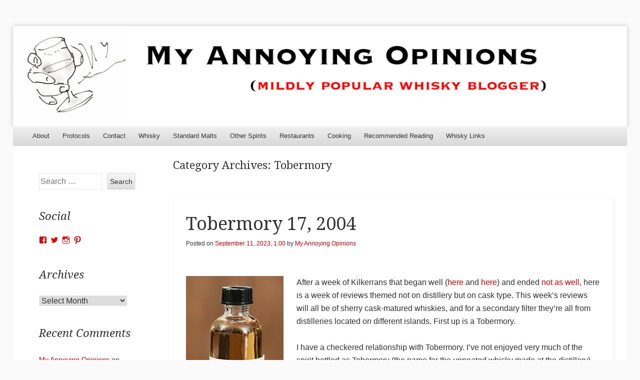

--- FILE ---
content_type: text/html; charset=UTF-8
request_url: https://myannoyingopinions.com/category/distillery/tobermory/
body_size: 41157
content:
<!DOCTYPE html>
<!--[if IE 8]>
<html id="ie8" lang="en-US">
<![endif]-->
<!--[if !(IE 8)]><!-->
<html lang="en-US">
<!--<![endif]-->
<head>
<meta charset="UTF-8" />
<meta name="viewport" content="width=device-width" />
<title>Tobermory | My Annoying Opinions</title>
<link rel="profile" href="http://gmpg.org/xfn/11" />
<link rel="pingback" href="https://myannoyingopinions.com/xmlrpc.php" />
<!--[if lt IE 9]>
	<script src="https://myannoyingopinions.com/wp-content/themes/able/js/html5.js" type="text/javascript"></script>
<![endif]-->

<meta name='robots' content='max-image-preview:large' />
<link rel='dns-prefetch' href='//stats.wp.com' />
<link rel='dns-prefetch' href='//fonts-api.wp.com' />
<link rel='dns-prefetch' href='//widgets.wp.com' />
<link rel='dns-prefetch' href='//jetpack.wordpress.com' />
<link rel='dns-prefetch' href='//s0.wp.com' />
<link rel='dns-prefetch' href='//public-api.wordpress.com' />
<link rel='dns-prefetch' href='//0.gravatar.com' />
<link rel='dns-prefetch' href='//1.gravatar.com' />
<link rel='dns-prefetch' href='//2.gravatar.com' />
<link rel='dns-prefetch' href='//s.pubmine.com' />
<link rel='dns-prefetch' href='//x.bidswitch.net' />
<link rel='dns-prefetch' href='//static.criteo.net' />
<link rel='dns-prefetch' href='//ib.adnxs.com' />
<link rel='dns-prefetch' href='//aax.amazon-adsystem.com' />
<link rel='dns-prefetch' href='//bidder.criteo.com' />
<link rel='dns-prefetch' href='//cas.criteo.com' />
<link rel='dns-prefetch' href='//gum.criteo.com' />
<link rel='dns-prefetch' href='//ads.pubmatic.com' />
<link rel='dns-prefetch' href='//gads.pubmatic.com' />
<link rel='dns-prefetch' href='//tpc.googlesyndication.com' />
<link rel='dns-prefetch' href='//ad.doubleclick.net' />
<link rel='dns-prefetch' href='//googleads.g.doubleclick.net' />
<link rel='dns-prefetch' href='//www.googletagservices.com' />
<link rel='dns-prefetch' href='//cdn.switchadhub.com' />
<link rel='dns-prefetch' href='//delivery.g.switchadhub.com' />
<link rel='dns-prefetch' href='//delivery.swid.switchadhub.com' />
<link rel='preconnect' href='//i0.wp.com' />
<link rel='preconnect' href='//c0.wp.com' />
<link rel="alternate" type="application/rss+xml" title="My Annoying Opinions &raquo; Feed" href="https://myannoyingopinions.com/feed/" />
<link rel="alternate" type="application/rss+xml" title="My Annoying Opinions &raquo; Comments Feed" href="https://myannoyingopinions.com/comments/feed/" />
<link rel="alternate" type="application/rss+xml" title="My Annoying Opinions &raquo; Tobermory Category Feed" href="https://myannoyingopinions.com/category/distillery/tobermory/feed/" />
<link rel='stylesheet' id='all-css-a21914885dce4e7fb883a7ac5d2c09fb' href='https://myannoyingopinions.com/_static/??-eJydkltOAzEMRTdEiCokWj4QP5VYAAuoPImZMc1LsdNhdk/aaRCi6kP9tOPj6+t4TMrEIBhEJ1d6Cqy/UBKYrfbRFoesKXxSIEHFJkfnWjw9GuaH8ZQ3sXPRbFlbYtEsk0PVcgq/ay1TDHwXDoE8SMXP0X2GHQhkhWGAYNDqrpCzOoEI5sCKB8ho78bRkvyHfVGNH5OJnge9w2Bj1lAk1nmFjJbqXPmKgxrJ9ijqYK365YrNmX3N3ZPtCMezcKlhh7k/Qk06+hRDLeQ5c/VLKBhXbCXXmKpDDIZq8B7XYO2kP+aus4QDQT5xIwP6WgKdw8uS7Qg3VVIf1XmkhPka0c7WQI6F0bUH1RK3NhByaFUPzmGeLkW3NnS0xTOb/ruXveP5g9ThnG5tP8Zswc4H9Svy5l8Xy+flarVYPL38AKDCgs0=' type='text/css' media='all' />
<style id='wp-img-auto-sizes-contain-inline-css'>
img:is([sizes=auto i],[sizes^="auto," i]){contain-intrinsic-size:3000px 1500px}
/*# sourceURL=wp-img-auto-sizes-contain-inline-css */
</style>
<style id='wp-emoji-styles-inline-css'>

	img.wp-smiley, img.emoji {
		display: inline !important;
		border: none !important;
		box-shadow: none !important;
		height: 1em !important;
		width: 1em !important;
		margin: 0 0.07em !important;
		vertical-align: -0.1em !important;
		background: none !important;
		padding: 0 !important;
	}
/*# sourceURL=wp-emoji-styles-inline-css */
</style>
<style id='wp-block-library-inline-css'>
:root{--wp-block-synced-color:#7a00df;--wp-block-synced-color--rgb:122,0,223;--wp-bound-block-color:var(--wp-block-synced-color);--wp-editor-canvas-background:#ddd;--wp-admin-theme-color:#007cba;--wp-admin-theme-color--rgb:0,124,186;--wp-admin-theme-color-darker-10:#006ba1;--wp-admin-theme-color-darker-10--rgb:0,107,160.5;--wp-admin-theme-color-darker-20:#005a87;--wp-admin-theme-color-darker-20--rgb:0,90,135;--wp-admin-border-width-focus:2px}@media (min-resolution:192dpi){:root{--wp-admin-border-width-focus:1.5px}}.wp-element-button{cursor:pointer}:root .has-very-light-gray-background-color{background-color:#eee}:root .has-very-dark-gray-background-color{background-color:#313131}:root .has-very-light-gray-color{color:#eee}:root .has-very-dark-gray-color{color:#313131}:root .has-vivid-green-cyan-to-vivid-cyan-blue-gradient-background{background:linear-gradient(135deg,#00d084,#0693e3)}:root .has-purple-crush-gradient-background{background:linear-gradient(135deg,#34e2e4,#4721fb 50%,#ab1dfe)}:root .has-hazy-dawn-gradient-background{background:linear-gradient(135deg,#faaca8,#dad0ec)}:root .has-subdued-olive-gradient-background{background:linear-gradient(135deg,#fafae1,#67a671)}:root .has-atomic-cream-gradient-background{background:linear-gradient(135deg,#fdd79a,#004a59)}:root .has-nightshade-gradient-background{background:linear-gradient(135deg,#330968,#31cdcf)}:root .has-midnight-gradient-background{background:linear-gradient(135deg,#020381,#2874fc)}:root{--wp--preset--font-size--normal:16px;--wp--preset--font-size--huge:42px}.has-regular-font-size{font-size:1em}.has-larger-font-size{font-size:2.625em}.has-normal-font-size{font-size:var(--wp--preset--font-size--normal)}.has-huge-font-size{font-size:var(--wp--preset--font-size--huge)}:root .has-text-align-center{text-align:center}:root .has-text-align-left{text-align:left}:root .has-text-align-right{text-align:right}.has-fit-text{white-space:nowrap!important}#end-resizable-editor-section{display:none}.aligncenter{clear:both}.items-justified-left{justify-content:flex-start}.items-justified-center{justify-content:center}.items-justified-right{justify-content:flex-end}.items-justified-space-between{justify-content:space-between}.screen-reader-text{word-wrap:normal!important;border:0;clip-path:inset(50%);height:1px;margin:-1px;overflow:hidden;padding:0;position:absolute;width:1px}.screen-reader-text:focus{background-color:#ddd;clip-path:none;color:#444;display:block;font-size:1em;height:auto;left:5px;line-height:normal;padding:15px 23px 14px;text-decoration:none;top:5px;width:auto;z-index:100000}html :where(.has-border-color){border-style:solid}html :where([style*=border-top-color]){border-top-style:solid}html :where([style*=border-right-color]){border-right-style:solid}html :where([style*=border-bottom-color]){border-bottom-style:solid}html :where([style*=border-left-color]){border-left-style:solid}html :where([style*=border-width]){border-style:solid}html :where([style*=border-top-width]){border-top-style:solid}html :where([style*=border-right-width]){border-right-style:solid}html :where([style*=border-bottom-width]){border-bottom-style:solid}html :where([style*=border-left-width]){border-left-style:solid}html :where(img[class*=wp-image-]){height:auto;max-width:100%}:where(figure){margin:0 0 1em}html :where(.is-position-sticky){--wp-admin--admin-bar--position-offset:var(--wp-admin--admin-bar--height,0px)}@media screen and (max-width:600px){html :where(.is-position-sticky){--wp-admin--admin-bar--position-offset:0px}}
.has-text-align-justify{text-align:justify;}

/*# sourceURL=wp-block-library-inline-css */
</style><style id='global-styles-inline-css'>
:root{--wp--preset--aspect-ratio--square: 1;--wp--preset--aspect-ratio--4-3: 4/3;--wp--preset--aspect-ratio--3-4: 3/4;--wp--preset--aspect-ratio--3-2: 3/2;--wp--preset--aspect-ratio--2-3: 2/3;--wp--preset--aspect-ratio--16-9: 16/9;--wp--preset--aspect-ratio--9-16: 9/16;--wp--preset--color--black: #000000;--wp--preset--color--cyan-bluish-gray: #abb8c3;--wp--preset--color--white: #ffffff;--wp--preset--color--pale-pink: #f78da7;--wp--preset--color--vivid-red: #cf2e2e;--wp--preset--color--luminous-vivid-orange: #ff6900;--wp--preset--color--luminous-vivid-amber: #fcb900;--wp--preset--color--light-green-cyan: #7bdcb5;--wp--preset--color--vivid-green-cyan: #00d084;--wp--preset--color--pale-cyan-blue: #8ed1fc;--wp--preset--color--vivid-cyan-blue: #0693e3;--wp--preset--color--vivid-purple: #9b51e0;--wp--preset--gradient--vivid-cyan-blue-to-vivid-purple: linear-gradient(135deg,rgb(6,147,227) 0%,rgb(155,81,224) 100%);--wp--preset--gradient--light-green-cyan-to-vivid-green-cyan: linear-gradient(135deg,rgb(122,220,180) 0%,rgb(0,208,130) 100%);--wp--preset--gradient--luminous-vivid-amber-to-luminous-vivid-orange: linear-gradient(135deg,rgb(252,185,0) 0%,rgb(255,105,0) 100%);--wp--preset--gradient--luminous-vivid-orange-to-vivid-red: linear-gradient(135deg,rgb(255,105,0) 0%,rgb(207,46,46) 100%);--wp--preset--gradient--very-light-gray-to-cyan-bluish-gray: linear-gradient(135deg,rgb(238,238,238) 0%,rgb(169,184,195) 100%);--wp--preset--gradient--cool-to-warm-spectrum: linear-gradient(135deg,rgb(74,234,220) 0%,rgb(151,120,209) 20%,rgb(207,42,186) 40%,rgb(238,44,130) 60%,rgb(251,105,98) 80%,rgb(254,248,76) 100%);--wp--preset--gradient--blush-light-purple: linear-gradient(135deg,rgb(255,206,236) 0%,rgb(152,150,240) 100%);--wp--preset--gradient--blush-bordeaux: linear-gradient(135deg,rgb(254,205,165) 0%,rgb(254,45,45) 50%,rgb(107,0,62) 100%);--wp--preset--gradient--luminous-dusk: linear-gradient(135deg,rgb(255,203,112) 0%,rgb(199,81,192) 50%,rgb(65,88,208) 100%);--wp--preset--gradient--pale-ocean: linear-gradient(135deg,rgb(255,245,203) 0%,rgb(182,227,212) 50%,rgb(51,167,181) 100%);--wp--preset--gradient--electric-grass: linear-gradient(135deg,rgb(202,248,128) 0%,rgb(113,206,126) 100%);--wp--preset--gradient--midnight: linear-gradient(135deg,rgb(2,3,129) 0%,rgb(40,116,252) 100%);--wp--preset--font-size--small: 13px;--wp--preset--font-size--medium: 20px;--wp--preset--font-size--large: 36px;--wp--preset--font-size--x-large: 42px;--wp--preset--font-family--albert-sans: 'Albert Sans', sans-serif;--wp--preset--font-family--alegreya: Alegreya, serif;--wp--preset--font-family--arvo: Arvo, serif;--wp--preset--font-family--bodoni-moda: 'Bodoni Moda', serif;--wp--preset--font-family--bricolage-grotesque: 'Bricolage Grotesque', sans-serif;--wp--preset--font-family--cabin: Cabin, sans-serif;--wp--preset--font-family--chivo: Chivo, sans-serif;--wp--preset--font-family--commissioner: Commissioner, sans-serif;--wp--preset--font-family--cormorant: Cormorant, serif;--wp--preset--font-family--courier-prime: 'Courier Prime', monospace;--wp--preset--font-family--crimson-pro: 'Crimson Pro', serif;--wp--preset--font-family--dm-mono: 'DM Mono', monospace;--wp--preset--font-family--dm-sans: 'DM Sans', sans-serif;--wp--preset--font-family--dm-serif-display: 'DM Serif Display', serif;--wp--preset--font-family--domine: Domine, serif;--wp--preset--font-family--eb-garamond: 'EB Garamond', serif;--wp--preset--font-family--epilogue: Epilogue, sans-serif;--wp--preset--font-family--fahkwang: Fahkwang, sans-serif;--wp--preset--font-family--figtree: Figtree, sans-serif;--wp--preset--font-family--fira-sans: 'Fira Sans', sans-serif;--wp--preset--font-family--fjalla-one: 'Fjalla One', sans-serif;--wp--preset--font-family--fraunces: Fraunces, serif;--wp--preset--font-family--gabarito: Gabarito, system-ui;--wp--preset--font-family--ibm-plex-mono: 'IBM Plex Mono', monospace;--wp--preset--font-family--ibm-plex-sans: 'IBM Plex Sans', sans-serif;--wp--preset--font-family--ibarra-real-nova: 'Ibarra Real Nova', serif;--wp--preset--font-family--instrument-serif: 'Instrument Serif', serif;--wp--preset--font-family--inter: Inter, sans-serif;--wp--preset--font-family--josefin-sans: 'Josefin Sans', sans-serif;--wp--preset--font-family--jost: Jost, sans-serif;--wp--preset--font-family--libre-baskerville: 'Libre Baskerville', serif;--wp--preset--font-family--libre-franklin: 'Libre Franklin', sans-serif;--wp--preset--font-family--literata: Literata, serif;--wp--preset--font-family--lora: Lora, serif;--wp--preset--font-family--merriweather: Merriweather, serif;--wp--preset--font-family--montserrat: Montserrat, sans-serif;--wp--preset--font-family--newsreader: Newsreader, serif;--wp--preset--font-family--noto-sans-mono: 'Noto Sans Mono', sans-serif;--wp--preset--font-family--nunito: Nunito, sans-serif;--wp--preset--font-family--open-sans: 'Open Sans', sans-serif;--wp--preset--font-family--overpass: Overpass, sans-serif;--wp--preset--font-family--pt-serif: 'PT Serif', serif;--wp--preset--font-family--petrona: Petrona, serif;--wp--preset--font-family--piazzolla: Piazzolla, serif;--wp--preset--font-family--playfair-display: 'Playfair Display', serif;--wp--preset--font-family--plus-jakarta-sans: 'Plus Jakarta Sans', sans-serif;--wp--preset--font-family--poppins: Poppins, sans-serif;--wp--preset--font-family--raleway: Raleway, sans-serif;--wp--preset--font-family--roboto: Roboto, sans-serif;--wp--preset--font-family--roboto-slab: 'Roboto Slab', serif;--wp--preset--font-family--rubik: Rubik, sans-serif;--wp--preset--font-family--rufina: Rufina, serif;--wp--preset--font-family--sora: Sora, sans-serif;--wp--preset--font-family--source-sans-3: 'Source Sans 3', sans-serif;--wp--preset--font-family--source-serif-4: 'Source Serif 4', serif;--wp--preset--font-family--space-mono: 'Space Mono', monospace;--wp--preset--font-family--syne: Syne, sans-serif;--wp--preset--font-family--texturina: Texturina, serif;--wp--preset--font-family--urbanist: Urbanist, sans-serif;--wp--preset--font-family--work-sans: 'Work Sans', sans-serif;--wp--preset--spacing--20: 0.44rem;--wp--preset--spacing--30: 0.67rem;--wp--preset--spacing--40: 1rem;--wp--preset--spacing--50: 1.5rem;--wp--preset--spacing--60: 2.25rem;--wp--preset--spacing--70: 3.38rem;--wp--preset--spacing--80: 5.06rem;--wp--preset--shadow--natural: 6px 6px 9px rgba(0, 0, 0, 0.2);--wp--preset--shadow--deep: 12px 12px 50px rgba(0, 0, 0, 0.4);--wp--preset--shadow--sharp: 6px 6px 0px rgba(0, 0, 0, 0.2);--wp--preset--shadow--outlined: 6px 6px 0px -3px rgb(255, 255, 255), 6px 6px rgb(0, 0, 0);--wp--preset--shadow--crisp: 6px 6px 0px rgb(0, 0, 0);}:where(.is-layout-flex){gap: 0.5em;}:where(.is-layout-grid){gap: 0.5em;}body .is-layout-flex{display: flex;}.is-layout-flex{flex-wrap: wrap;align-items: center;}.is-layout-flex > :is(*, div){margin: 0;}body .is-layout-grid{display: grid;}.is-layout-grid > :is(*, div){margin: 0;}:where(.wp-block-columns.is-layout-flex){gap: 2em;}:where(.wp-block-columns.is-layout-grid){gap: 2em;}:where(.wp-block-post-template.is-layout-flex){gap: 1.25em;}:where(.wp-block-post-template.is-layout-grid){gap: 1.25em;}.has-black-color{color: var(--wp--preset--color--black) !important;}.has-cyan-bluish-gray-color{color: var(--wp--preset--color--cyan-bluish-gray) !important;}.has-white-color{color: var(--wp--preset--color--white) !important;}.has-pale-pink-color{color: var(--wp--preset--color--pale-pink) !important;}.has-vivid-red-color{color: var(--wp--preset--color--vivid-red) !important;}.has-luminous-vivid-orange-color{color: var(--wp--preset--color--luminous-vivid-orange) !important;}.has-luminous-vivid-amber-color{color: var(--wp--preset--color--luminous-vivid-amber) !important;}.has-light-green-cyan-color{color: var(--wp--preset--color--light-green-cyan) !important;}.has-vivid-green-cyan-color{color: var(--wp--preset--color--vivid-green-cyan) !important;}.has-pale-cyan-blue-color{color: var(--wp--preset--color--pale-cyan-blue) !important;}.has-vivid-cyan-blue-color{color: var(--wp--preset--color--vivid-cyan-blue) !important;}.has-vivid-purple-color{color: var(--wp--preset--color--vivid-purple) !important;}.has-black-background-color{background-color: var(--wp--preset--color--black) !important;}.has-cyan-bluish-gray-background-color{background-color: var(--wp--preset--color--cyan-bluish-gray) !important;}.has-white-background-color{background-color: var(--wp--preset--color--white) !important;}.has-pale-pink-background-color{background-color: var(--wp--preset--color--pale-pink) !important;}.has-vivid-red-background-color{background-color: var(--wp--preset--color--vivid-red) !important;}.has-luminous-vivid-orange-background-color{background-color: var(--wp--preset--color--luminous-vivid-orange) !important;}.has-luminous-vivid-amber-background-color{background-color: var(--wp--preset--color--luminous-vivid-amber) !important;}.has-light-green-cyan-background-color{background-color: var(--wp--preset--color--light-green-cyan) !important;}.has-vivid-green-cyan-background-color{background-color: var(--wp--preset--color--vivid-green-cyan) !important;}.has-pale-cyan-blue-background-color{background-color: var(--wp--preset--color--pale-cyan-blue) !important;}.has-vivid-cyan-blue-background-color{background-color: var(--wp--preset--color--vivid-cyan-blue) !important;}.has-vivid-purple-background-color{background-color: var(--wp--preset--color--vivid-purple) !important;}.has-black-border-color{border-color: var(--wp--preset--color--black) !important;}.has-cyan-bluish-gray-border-color{border-color: var(--wp--preset--color--cyan-bluish-gray) !important;}.has-white-border-color{border-color: var(--wp--preset--color--white) !important;}.has-pale-pink-border-color{border-color: var(--wp--preset--color--pale-pink) !important;}.has-vivid-red-border-color{border-color: var(--wp--preset--color--vivid-red) !important;}.has-luminous-vivid-orange-border-color{border-color: var(--wp--preset--color--luminous-vivid-orange) !important;}.has-luminous-vivid-amber-border-color{border-color: var(--wp--preset--color--luminous-vivid-amber) !important;}.has-light-green-cyan-border-color{border-color: var(--wp--preset--color--light-green-cyan) !important;}.has-vivid-green-cyan-border-color{border-color: var(--wp--preset--color--vivid-green-cyan) !important;}.has-pale-cyan-blue-border-color{border-color: var(--wp--preset--color--pale-cyan-blue) !important;}.has-vivid-cyan-blue-border-color{border-color: var(--wp--preset--color--vivid-cyan-blue) !important;}.has-vivid-purple-border-color{border-color: var(--wp--preset--color--vivid-purple) !important;}.has-vivid-cyan-blue-to-vivid-purple-gradient-background{background: var(--wp--preset--gradient--vivid-cyan-blue-to-vivid-purple) !important;}.has-light-green-cyan-to-vivid-green-cyan-gradient-background{background: var(--wp--preset--gradient--light-green-cyan-to-vivid-green-cyan) !important;}.has-luminous-vivid-amber-to-luminous-vivid-orange-gradient-background{background: var(--wp--preset--gradient--luminous-vivid-amber-to-luminous-vivid-orange) !important;}.has-luminous-vivid-orange-to-vivid-red-gradient-background{background: var(--wp--preset--gradient--luminous-vivid-orange-to-vivid-red) !important;}.has-very-light-gray-to-cyan-bluish-gray-gradient-background{background: var(--wp--preset--gradient--very-light-gray-to-cyan-bluish-gray) !important;}.has-cool-to-warm-spectrum-gradient-background{background: var(--wp--preset--gradient--cool-to-warm-spectrum) !important;}.has-blush-light-purple-gradient-background{background: var(--wp--preset--gradient--blush-light-purple) !important;}.has-blush-bordeaux-gradient-background{background: var(--wp--preset--gradient--blush-bordeaux) !important;}.has-luminous-dusk-gradient-background{background: var(--wp--preset--gradient--luminous-dusk) !important;}.has-pale-ocean-gradient-background{background: var(--wp--preset--gradient--pale-ocean) !important;}.has-electric-grass-gradient-background{background: var(--wp--preset--gradient--electric-grass) !important;}.has-midnight-gradient-background{background: var(--wp--preset--gradient--midnight) !important;}.has-small-font-size{font-size: var(--wp--preset--font-size--small) !important;}.has-medium-font-size{font-size: var(--wp--preset--font-size--medium) !important;}.has-large-font-size{font-size: var(--wp--preset--font-size--large) !important;}.has-x-large-font-size{font-size: var(--wp--preset--font-size--x-large) !important;}.has-albert-sans-font-family{font-family: var(--wp--preset--font-family--albert-sans) !important;}.has-alegreya-font-family{font-family: var(--wp--preset--font-family--alegreya) !important;}.has-arvo-font-family{font-family: var(--wp--preset--font-family--arvo) !important;}.has-bodoni-moda-font-family{font-family: var(--wp--preset--font-family--bodoni-moda) !important;}.has-bricolage-grotesque-font-family{font-family: var(--wp--preset--font-family--bricolage-grotesque) !important;}.has-cabin-font-family{font-family: var(--wp--preset--font-family--cabin) !important;}.has-chivo-font-family{font-family: var(--wp--preset--font-family--chivo) !important;}.has-commissioner-font-family{font-family: var(--wp--preset--font-family--commissioner) !important;}.has-cormorant-font-family{font-family: var(--wp--preset--font-family--cormorant) !important;}.has-courier-prime-font-family{font-family: var(--wp--preset--font-family--courier-prime) !important;}.has-crimson-pro-font-family{font-family: var(--wp--preset--font-family--crimson-pro) !important;}.has-dm-mono-font-family{font-family: var(--wp--preset--font-family--dm-mono) !important;}.has-dm-sans-font-family{font-family: var(--wp--preset--font-family--dm-sans) !important;}.has-dm-serif-display-font-family{font-family: var(--wp--preset--font-family--dm-serif-display) !important;}.has-domine-font-family{font-family: var(--wp--preset--font-family--domine) !important;}.has-eb-garamond-font-family{font-family: var(--wp--preset--font-family--eb-garamond) !important;}.has-epilogue-font-family{font-family: var(--wp--preset--font-family--epilogue) !important;}.has-fahkwang-font-family{font-family: var(--wp--preset--font-family--fahkwang) !important;}.has-figtree-font-family{font-family: var(--wp--preset--font-family--figtree) !important;}.has-fira-sans-font-family{font-family: var(--wp--preset--font-family--fira-sans) !important;}.has-fjalla-one-font-family{font-family: var(--wp--preset--font-family--fjalla-one) !important;}.has-fraunces-font-family{font-family: var(--wp--preset--font-family--fraunces) !important;}.has-gabarito-font-family{font-family: var(--wp--preset--font-family--gabarito) !important;}.has-ibm-plex-mono-font-family{font-family: var(--wp--preset--font-family--ibm-plex-mono) !important;}.has-ibm-plex-sans-font-family{font-family: var(--wp--preset--font-family--ibm-plex-sans) !important;}.has-ibarra-real-nova-font-family{font-family: var(--wp--preset--font-family--ibarra-real-nova) !important;}.has-instrument-serif-font-family{font-family: var(--wp--preset--font-family--instrument-serif) !important;}.has-inter-font-family{font-family: var(--wp--preset--font-family--inter) !important;}.has-josefin-sans-font-family{font-family: var(--wp--preset--font-family--josefin-sans) !important;}.has-jost-font-family{font-family: var(--wp--preset--font-family--jost) !important;}.has-libre-baskerville-font-family{font-family: var(--wp--preset--font-family--libre-baskerville) !important;}.has-libre-franklin-font-family{font-family: var(--wp--preset--font-family--libre-franklin) !important;}.has-literata-font-family{font-family: var(--wp--preset--font-family--literata) !important;}.has-lora-font-family{font-family: var(--wp--preset--font-family--lora) !important;}.has-merriweather-font-family{font-family: var(--wp--preset--font-family--merriweather) !important;}.has-montserrat-font-family{font-family: var(--wp--preset--font-family--montserrat) !important;}.has-newsreader-font-family{font-family: var(--wp--preset--font-family--newsreader) !important;}.has-noto-sans-mono-font-family{font-family: var(--wp--preset--font-family--noto-sans-mono) !important;}.has-nunito-font-family{font-family: var(--wp--preset--font-family--nunito) !important;}.has-open-sans-font-family{font-family: var(--wp--preset--font-family--open-sans) !important;}.has-overpass-font-family{font-family: var(--wp--preset--font-family--overpass) !important;}.has-pt-serif-font-family{font-family: var(--wp--preset--font-family--pt-serif) !important;}.has-petrona-font-family{font-family: var(--wp--preset--font-family--petrona) !important;}.has-piazzolla-font-family{font-family: var(--wp--preset--font-family--piazzolla) !important;}.has-playfair-display-font-family{font-family: var(--wp--preset--font-family--playfair-display) !important;}.has-plus-jakarta-sans-font-family{font-family: var(--wp--preset--font-family--plus-jakarta-sans) !important;}.has-poppins-font-family{font-family: var(--wp--preset--font-family--poppins) !important;}.has-raleway-font-family{font-family: var(--wp--preset--font-family--raleway) !important;}.has-roboto-font-family{font-family: var(--wp--preset--font-family--roboto) !important;}.has-roboto-slab-font-family{font-family: var(--wp--preset--font-family--roboto-slab) !important;}.has-rubik-font-family{font-family: var(--wp--preset--font-family--rubik) !important;}.has-rufina-font-family{font-family: var(--wp--preset--font-family--rufina) !important;}.has-sora-font-family{font-family: var(--wp--preset--font-family--sora) !important;}.has-source-sans-3-font-family{font-family: var(--wp--preset--font-family--source-sans-3) !important;}.has-source-serif-4-font-family{font-family: var(--wp--preset--font-family--source-serif-4) !important;}.has-space-mono-font-family{font-family: var(--wp--preset--font-family--space-mono) !important;}.has-syne-font-family{font-family: var(--wp--preset--font-family--syne) !important;}.has-texturina-font-family{font-family: var(--wp--preset--font-family--texturina) !important;}.has-urbanist-font-family{font-family: var(--wp--preset--font-family--urbanist) !important;}.has-work-sans-font-family{font-family: var(--wp--preset--font-family--work-sans) !important;}
/*# sourceURL=global-styles-inline-css */
</style>

<style id='classic-theme-styles-inline-css'>
/*! This file is auto-generated */
.wp-block-button__link{color:#fff;background-color:#32373c;border-radius:9999px;box-shadow:none;text-decoration:none;padding:calc(.667em + 2px) calc(1.333em + 2px);font-size:1.125em}.wp-block-file__button{background:#32373c;color:#fff;text-decoration:none}
/*# sourceURL=/wp-includes/css/classic-themes.min.css */
</style>
<link rel='stylesheet' id='dashicons-css' href='https://myannoyingopinions.com/wp-includes/css/dashicons.min.css?ver=6.9' media='all' />
<link rel='stylesheet' id='droid-serif-css' href='https://fonts-api.wp.com/css?family=Droid+Serif%3A400%2C700%2C400italic%2C700italic&#038;ver=6.9' media='all' />
<style id='jetpack-global-styles-frontend-style-inline-css'>
:root { --font-headings: unset; --font-base: unset; --font-headings-default: -apple-system,BlinkMacSystemFont,"Segoe UI",Roboto,Oxygen-Sans,Ubuntu,Cantarell,"Helvetica Neue",sans-serif; --font-base-default: -apple-system,BlinkMacSystemFont,"Segoe UI",Roboto,Oxygen-Sans,Ubuntu,Cantarell,"Helvetica Neue",sans-serif;}
/*# sourceURL=jetpack-global-styles-frontend-style-inline-css */
</style>
<script type="text/javascript" id="jetpack-mu-wpcom-settings-js-before">
/* <![CDATA[ */
var JETPACK_MU_WPCOM_SETTINGS = {"assetsUrl":"https://myannoyingopinions.com/wp-content/mu-plugins/wpcomsh/jetpack_vendor/automattic/jetpack-mu-wpcom/src/build/"};
//# sourceURL=jetpack-mu-wpcom-settings-js-before
/* ]]> */
</script>
<script type="text/javascript" src="https://myannoyingopinions.com/wp-includes/js/jquery/jquery.min.js?ver=3.7.1" id="jquery-core-js"></script>
<script type='text/javascript'  src='https://myannoyingopinions.com/wp-includes/js/jquery/jquery-migrate.min.js?m=1686289764'></script>
<link rel="https://api.w.org/" href="https://myannoyingopinions.com/wp-json/" /><link rel="alternate" title="JSON" type="application/json" href="https://myannoyingopinions.com/wp-json/wp/v2/categories/3891372" /><link rel="EditURI" type="application/rsd+xml" title="RSD" href="https://myannoyingopinions.com/xmlrpc.php?rsd" />

	<style>img#wpstats{display:none}</style>
				<style type="text/css">
			body {
				background-image: none;
			}
		</style>
	<style type="text/css">.recentcomments a{display:inline !important;padding:0 !important;margin:0 !important;}</style>		<style type="text/css">
			.recentcomments a {
				display: inline !important;
				padding: 0 !important;
				margin: 0 !important;
			}

			table.recentcommentsavatartop img.avatar, table.recentcommentsavatarend img.avatar {
				border: 0;
				margin: 0;
			}

			table.recentcommentsavatartop a, table.recentcommentsavatarend a {
				border: 0 !important;
				background-color: transparent !important;
			}

			td.recentcommentsavatarend, td.recentcommentsavatartop {
				padding: 0 0 1px 0;
				margin: 0;
			}

			td.recentcommentstextend {
				border: none !important;
				padding: 0 0 2px 10px;
			}

			.rtl td.recentcommentstextend {
				padding: 0 10px 2px 0;
			}

			td.recentcommentstexttop {
				border: none;
				padding: 0 0 0 10px;
			}

			.rtl td.recentcommentstexttop {
				padding: 0 10px 0 0;
			}
		</style>
		<meta name="description" content="Posts about Tobermory written by My Annoying Opinions" />
	<style type="text/css">
			.site-title,
		.site-description {
			position: absolute !important;
			clip: rect( 1px 1px 1px 1px ); /* IE6, IE7 */
			clip: rect( 1px, 1px, 1px, 1px ) ;
		}
		#masthead-liner {
			padding-top: 0;
		}
		</style>
	<style type="text/css" id="custom-background-css">
body.custom-background { background-color: #fafafa; }
</style>
	
<!-- Jetpack Open Graph Tags -->
<meta property="og:type" content="website" />
<meta property="og:title" content="Tobermory &#8211; My Annoying Opinions" />
<meta property="og:url" content="https://myannoyingopinions.com/category/distillery/tobermory/" />
<meta property="og:site_name" content="My Annoying Opinions" />
<meta property="og:image" content="https://s0.wp.com/_si/?t=eyJpbWciOiJodHRwczpcL1wvczAud3AuY29tXC9pXC9ibGFuay5qcGciLCJ0eHQiOiJNeSBBbm5veWluZyBPcGluaW9ucyIsInRlbXBsYXRlIjoiaGlnaHdheSIsImZvbnQiOiIiLCJibG9nX2lkIjo0OTA4NTMxNH0.vnL1GnE4ZetUat9NbY149INa6DsXtPSkjIC0wCuwSO0MQ" />
<meta property="og:image:width" content="1200" />
<meta property="og:image:height" content="630" />
<meta property="og:image:alt" content="" />
<meta property="og:locale" content="en_US" />

<!-- End Jetpack Open Graph Tags -->
<style type="text/css" id="custom-colors-css">.site-title a,.site-description{color:#323232}.site-title a:hover{color:#000}address,pre,th{color:#323232}body{background-color:#fafafa}#main h1,#main h1 a,#main h2,#main h2 a,#main h3,#main h3 a,#main h4,#main h4 a,#main h5,#main h5 a,#main h6,#main h6 a{color:#323232}a,a:hover,a:active,a:focus{color:#de0202}.main-navigation li li:hover>a,.main-navigation li li a:hover{color:#b20000}.main-navigation li .current-menu-item>a,.main-navigation li .current-menu-ancestor>a,.main-navigation li .current_page_item>a,.main-navigation li .current_page_ancestor>a{color:#c40101}.page-links a:hover,.page-links a:active,.page-links a:focus{color:#cf0202}address,pre,th{background-color:#f5f5f5}address,pre,th{background-color:rgba(245,245,245,0)}tr:hover{background-color:#f5f5f5}tr:hover{background-color:rgba(245,245,245,0)}address,pre,th,#page-liner,.bypostauthor>article.comment{border-color:#f5f5f5}td,.wp-caption,#content .gallery-item img,#nav-below,article.comment,.page-header,.footer-navigation a,.site-info .sep{border-color:#f5f5f5}td,.wp-caption,#content .gallery-item img,#nav-below,article.comment,.page-header,.footer-navigation a,.site-info .sep{border-color:rgba(245,245,245,0)}</style>
		<script type="text/javascript">
			var __ATA_PP = { 'pt': 3, 'ht': 1, 'tn': 'able', 'uloggedin': '0', 'amp': false, 'siteid': 49085314, 'consent': 0, 'ad': { 'label': { 'text': 'Advertisements' }, 'reportAd': { 'text': 'Report this ad' }, 'privacySettings': { 'text': 'Privacy', 'onClick': function() { window.__tcfapi && window.__tcfapi('showUi'); } } }, 'disabled_slot_formats': [] };
			var __ATA = __ATA || {};
			__ATA.cmd = __ATA.cmd || [];
			__ATA.criteo = __ATA.criteo || {};
			__ATA.criteo.cmd = __ATA.criteo.cmd || [];
		</script>
					<script type="text/javascript">
				window.sas_fallback = window.sas_fallback || [];
				window.sas_fallback.push(
					{ tag: "&lt;div id=&quot;atatags-490853145-{{unique_id}}&quot;&gt;&lt;/div&gt;&lt;script&gt;__ATA.cmd.push(function() {__ATA.initDynamicSlot({id: \'atatags-490853145-{{unique_id}}\',location: 310,formFactor: \'001\',label: {text: \'Advertisements\',},creative: {reportAd: {text: \'Report this ad\',},privacySettings: {text: \'Privacy settings\',onClick: function() { window.__tcfapi &amp;&amp; window.__tcfapi(\'showUi\'); },}}});});&lt;/script&gt;", type: 'inline' },
					{ tag: "&lt;div id=&quot;atatags-490853145-{{unique_id}}&quot;&gt;&lt;/div&gt;&lt;script&gt;__ATA.cmd.push(function() {__ATA.initDynamicSlot({id: \'atatags-490853145-{{unique_id}}\',location: 120,formFactor: \'001\',label: {text: \'Advertisements\',},creative: {reportAd: {text: \'Report this ad\',},privacySettings: {text: \'Privacy settings\',onClick: function() { window.__tcfapi &amp;&amp; window.__tcfapi(\'showUi\'); },}}});});&lt;/script&gt;", type: 'belowpost' },
					{ tag: "&lt;div id=&quot;atatags-490853145-{{unique_id}}&quot;&gt;&lt;/div&gt;&lt;script&gt;__ATA.cmd.push(function() {__ATA.initDynamicSlot({id: \'atatags-490853145-{{unique_id}}\',location: 110,formFactor: \'002\',label: {text: \'Advertisements\',},creative: {reportAd: {text: \'Report this ad\',},privacySettings: {text: \'Privacy settings\',onClick: function() { window.__tcfapi &amp;&amp; window.__tcfapi(\'showUi\'); },}}});});&lt;/script&gt;", type: 'top' }
				);
			</script>		<script type="text/javascript">
		function loadIPONWEB() { // TODO: Remove this after June 30th, 2025
		(function(){var g=Date.now||function(){return+new Date};function h(a,b){a:{for(var c=a.length,d="string"==typeof a?a.split(""):a,e=0;e<c;e++)if(e in d&&b.call(void 0,d[e],e,a)){b=e;break a}b=-1}return 0>b?null:"string"==typeof a?a.charAt(b):a[b]};function k(a,b,c){c=null!=c?"="+encodeURIComponent(String(c)):"";if(b+=c){c=a.indexOf("#");0>c&&(c=a.length);var d=a.indexOf("?");if(0>d||d>c){d=c;var e=""}else e=a.substring(d+1,c);a=[a.substr(0,d),e,a.substr(c)];c=a[1];a[1]=b?c?c+"&"+b:b:c;a=a[0]+(a[1]?"?"+a[1]:"")+a[2]}return a};var l=0;function m(a,b){var c=document.createElement("script");c.src=a;c.onload=function(){b&&b(void 0)};c.onerror=function(){b&&b("error")};a=document.getElementsByTagName("head");var d;a&&0!==a.length?d=a[0]:d=document.documentElement;d.appendChild(c)}function n(a){var b=void 0===b?document.cookie:b;return(b=h(b.split("; "),function(c){return-1!=c.indexOf(a+"=")}))?b.split("=")[1]:""}function p(a){return"string"==typeof a&&0<a.length}
		function r(a,b,c){b=void 0===b?"":b;c=void 0===c?".":c;var d=[];Object.keys(a).forEach(function(e){var f=a[e],q=typeof f;"object"==q&&null!=f||"function"==q?d.push(r(f,b+e+c)):null!==f&&void 0!==f&&(e=encodeURIComponent(b+e),d.push(e+"="+encodeURIComponent(f)))});return d.filter(p).join("&")}function t(a,b){a||((window.__ATA||{}).config=b.c,m(b.url))}var u=Math.floor(1E13*Math.random()),v=window.__ATA||{};window.__ATA=v;window.__ATA.cmd=v.cmd||[];v.rid=u;v.createdAt=g();var w=window.__ATA||{},x="s.pubmine.com";
		w&&w.serverDomain&&(x=w.serverDomain);var y="//"+x+"/conf",z=window.top===window,A=window.__ATA_PP&&window.__ATA_PP.gdpr_applies,B="boolean"===typeof A?Number(A):null,C=window.__ATA_PP||null,D=z?document.referrer?document.referrer:null:null,E=z?window.location.href:document.referrer?document.referrer:null,F,G=n("__ATA_tuuid");F=G?G:null;var H=window.innerWidth+"x"+window.innerHeight,I=n("usprivacy"),J=r({gdpr:B,pp:C,rid:u,src:D,ref:E,tuuid:F,vp:H,us_privacy:I?I:null},"",".");
		(function(a){var b=void 0===b?"cb":b;l++;var c="callback__"+g().toString(36)+"_"+l.toString(36);a=k(a,b,c);window[c]=function(d){t(void 0,d)};m(a,function(d){d&&t(d)})})(y+"?"+J);}).call(this);
		}
		</script>
		<link rel="icon" href="https://i0.wp.com/myannoyingopinions.com/wp-content/uploads/2018/08/cropped-biggerglass.jpg?fit=32%2C32&#038;ssl=1" sizes="32x32" />
<link rel="icon" href="https://i0.wp.com/myannoyingopinions.com/wp-content/uploads/2018/08/cropped-biggerglass.jpg?fit=174%2C174&#038;ssl=1" sizes="192x192" />
<link rel="apple-touch-icon" href="https://i0.wp.com/myannoyingopinions.com/wp-content/uploads/2018/08/cropped-biggerglass.jpg?fit=174%2C174&#038;ssl=1" />
<meta name="msapplication-TileImage" content="https://i0.wp.com/myannoyingopinions.com/wp-content/uploads/2018/08/cropped-biggerglass.jpg?fit=174%2C174&#038;ssl=1" />
<link rel='stylesheet' id='all-css-814b0ba93794b38dd02a287d7cc117a0' href='https://myannoyingopinions.com/_static/??-eJyVzEEKAjEMheELWTM6Mq7Eo0hJQ4m2STAZirdXcONCF+7e4n/fsIQqQRJgba0sDlcKy3iDCwtCJaE7vxL/Prfovhm/ka5lbeQwuFQKB1fk3FKnwjm9MY9Ho3+dUEumHh/3cz/tjsthmuZl3j8BjrlR2g==' type='text/css' media='all' />
</head>

<body class="archive category category-tobermory category-3891372 custom-background wp-theme-able left-sidebar gecko custom-colors">
<div id="page" class="hfeed site">
	<div id="site-introduction">
		<h1 class="site-title"><a href="https://myannoyingopinions.com/" title="My Annoying Opinions" rel="home">My Annoying Opinions</a></h1>
		<h2 class="site-description">food, whisky and more&#8230;</h2>
	</div><!-- #site-title -->
	<div id="page-liner">
		<header id="masthead" class="site-header" role="banner">
						<div id="headimg">
				<a href="https://myannoyingopinions.com/" title="My Annoying Opinions" rel="home">
					<img src="https://myannoyingopinions.com/wp-content/uploads/2017/02/mildly-popular.jpg" alt="" />
				</a>
			</div><!-- #headimg -->
			
			<nav role="navigation" class="site-navigation main-navigation">
				<h1 class="assistive-text">Menu</h1>
				<div class="assistive-text skip-link"><a href="#content" title="Skip to content">Skip to content</a></div>

				<div class="menu-fascinating-tidbits-container"><ul id="menu-fascinating-tidbits" class="menu"><li id="menu-item-739" class="menu-item menu-item-type-post_type menu-item-object-page menu-item-739"><a href="https://myannoyingopinions.com/about-2/">About</a></li>
<li id="menu-item-738" class="menu-item menu-item-type-post_type menu-item-object-page menu-item-738"><a href="https://myannoyingopinions.com/protocols-2/">Protocols</a></li>
<li id="menu-item-8046" class="menu-item menu-item-type-post_type menu-item-object-page menu-item-8046"><a href="https://myannoyingopinions.com/contact-me/">Contact</a></li>
<li id="menu-item-8044" class="menu-item menu-item-type-post_type menu-item-object-page menu-item-has-children menu-item-8044"><a href="https://myannoyingopinions.com/whisky-reviews/">Whisky</a>
<ul class="sub-menu">
	<li id="menu-item-16036" class="menu-item menu-item-type-post_type menu-item-object-page menu-item-has-children menu-item-16036"><a href="https://myannoyingopinions.com/whisky-reviews/scotland/">Scotland</a>
	<ul class="sub-menu">
		<li id="menu-item-16074" class="menu-item menu-item-type-post_type menu-item-object-page menu-item-16074"><a href="https://myannoyingopinions.com/whisky-reviews/scotland/distilleries-a-f/">Distilleries: A-C</a></li>
		<li id="menu-item-16073" class="menu-item menu-item-type-post_type menu-item-object-page menu-item-16073"><a href="https://myannoyingopinions.com/whisky-reviews/scotland/distilleries-g-k/">Distilleries: D-K</a></li>
		<li id="menu-item-16072" class="menu-item menu-item-type-post_type menu-item-object-page menu-item-16072"><a href="https://myannoyingopinions.com/whisky-reviews/scotland/distilleries-l-n/">Distilleries: L-N</a></li>
		<li id="menu-item-16071" class="menu-item menu-item-type-post_type menu-item-object-page menu-item-16071"><a href="https://myannoyingopinions.com/whisky-reviews/scotland/distilleries-o-t/">Distilleries: O-T</a></li>
	</ul>
</li>
	<li id="menu-item-16039" class="menu-item menu-item-type-post_type menu-item-object-page menu-item-16039"><a href="https://myannoyingopinions.com/whisky-reviews/american-and-canadian/">USA and Canada</a></li>
	<li id="menu-item-16037" class="menu-item menu-item-type-post_type menu-item-object-page menu-item-16037"><a href="https://myannoyingopinions.com/whisky-reviews/japan/">Japan</a></li>
	<li id="menu-item-16038" class="menu-item menu-item-type-post_type menu-item-object-page menu-item-16038"><a href="https://myannoyingopinions.com/whisky-reviews/india-taiwan-ireland-europe/">India, Taiwan, Ireland, Europe</a></li>
	<li id="menu-item-16035" class="menu-item menu-item-type-post_type menu-item-object-page menu-item-16035"><a href="https://myannoyingopinions.com/whisky-reviews/blendedvatted/">Blended/Vatted</a></li>
</ul>
</li>
<li id="menu-item-9398" class="menu-item menu-item-type-post_type menu-item-object-page menu-item-9398"><a href="https://myannoyingopinions.com/standard-malts/">Standard Malts</a></li>
<li id="menu-item-80901" class="menu-item menu-item-type-post_type menu-item-object-page menu-item-has-children menu-item-80901"><a href="https://myannoyingopinions.com/other-spirits/">Other Spirits</a>
<ul class="sub-menu">
	<li id="menu-item-80886" class="menu-item menu-item-type-post_type menu-item-object-page menu-item-80886"><a href="https://myannoyingopinions.com/whisky-reviews/brandy/">Brandy</a></li>
	<li id="menu-item-80908" class="menu-item menu-item-type-post_type menu-item-object-page menu-item-80908"><a href="https://myannoyingopinions.com/other-spirits/mezcal/">Mezcal</a></li>
	<li id="menu-item-80902" class="menu-item menu-item-type-post_type menu-item-object-page menu-item-80902"><a href="https://myannoyingopinions.com/other-spirits/rum/">Rum</a></li>
</ul>
</li>
<li id="menu-item-8048" class="menu-item menu-item-type-post_type menu-item-object-page menu-item-has-children menu-item-8048"><a href="https://myannoyingopinions.com/restaurants/">Restaurants</a>
<ul class="sub-menu">
	<li id="menu-item-13101" class="menu-item menu-item-type-post_type menu-item-object-page menu-item-13101"><a href="https://myannoyingopinions.com/restaurants/eating-out-in-the-twin-cities-and-environs/">Minnesota</a></li>
	<li id="menu-item-13097" class="menu-item menu-item-type-post_type menu-item-object-page menu-item-13097"><a href="https://myannoyingopinions.com/restaurants/los-angeles/">Los Angeles</a></li>
	<li id="menu-item-82664" class="menu-item menu-item-type-post_type menu-item-object-page menu-item-82664"><a href="https://myannoyingopinions.com/restaurants/elsewhere-in-california/">Elsewhere in California</a></li>
	<li id="menu-item-36370" class="menu-item menu-item-type-post_type menu-item-object-page menu-item-36370"><a href="https://myannoyingopinions.com/restaurants/new-york/">New York</a></li>
	<li id="menu-item-13108" class="menu-item menu-item-type-post_type menu-item-object-page menu-item-13108"><a href="https://myannoyingopinions.com/restaurants/elsewhere-in-north-america/">Elsewhere in the United States</a></li>
	<li id="menu-item-60772" class="menu-item menu-item-type-post_type menu-item-object-page menu-item-60772"><a href="https://myannoyingopinions.com/restaurants/canada/">Canada</a></li>
	<li id="menu-item-13104" class="menu-item menu-item-type-post_type menu-item-object-page menu-item-13104"><a href="https://myannoyingopinions.com/restaurants/delhi-and-environs/">India</a></li>
	<li id="menu-item-89221" class="menu-item menu-item-type-post_type menu-item-object-page menu-item-89221"><a href="https://myannoyingopinions.com/restaurants/japan/">Japan</a></li>
	<li id="menu-item-67511" class="menu-item menu-item-type-post_type menu-item-object-page menu-item-67511"><a href="https://myannoyingopinions.com/restaurants/seoul/">South Korea</a></li>
	<li id="menu-item-15667" class="menu-item menu-item-type-post_type menu-item-object-page menu-item-15667"><a href="https://myannoyingopinions.com/hong-kong/">Hong Kong</a></li>
	<li id="menu-item-70641" class="menu-item menu-item-type-post_type menu-item-object-page menu-item-70641"><a href="https://myannoyingopinions.com/italy/">Italy</a></li>
	<li id="menu-item-18069" class="menu-item menu-item-type-post_type menu-item-object-page menu-item-18069"><a href="https://myannoyingopinions.com/england/">England</a></li>
	<li id="menu-item-67515" class="menu-item menu-item-type-post_type menu-item-object-page menu-item-67515"><a href="https://myannoyingopinions.com/scotland/">Scotland</a></li>
	<li id="menu-item-72238" class="menu-item menu-item-type-post_type menu-item-object-page menu-item-72238"><a href="https://myannoyingopinions.com/restaurants/ireland/">Ireland</a></li>
</ul>
</li>
<li id="menu-item-9802" class="menu-item menu-item-type-post_type menu-item-object-page menu-item-9802"><a href="https://myannoyingopinions.com/cooking/">Cooking</a></li>
<li id="menu-item-14664" class="menu-item menu-item-type-post_type menu-item-object-page menu-item-14664"><a href="https://myannoyingopinions.com/recommended-reading/">Recommended Reading</a></li>
<li id="menu-item-736" class="menu-item menu-item-type-post_type menu-item-object-page menu-item-736"><a href="https://myannoyingopinions.com/whisky-links/">Whisky Links</a></li>
</ul></div>			</nav><!-- .site-navigation .main-navigation -->
		</header><!-- #masthead .site-header -->

		<div id="main">
		<section id="primary" class="site-content">
			<div id="content" role="main">

			
				<header class="page-header">
					<h1 class="page-title">
						Category Archives: <span>Tobermory</span>					</h1>
									</header><!-- .page-header -->

				
					
		<nav role="navigation" id="nav-above" class="site-navigation paging-navigation">
			<h1 class="assistive-text">Post navigation</h1>

							<div class="nav-previous">
					<a href="https://myannoyingopinions.com/category/distillery/tobermory/page/2/" ><span class="meta-nav">&larr;</span> Older posts</a>				</div><!-- .nav-previous -->
			
					</nav><!-- #nav-above -->

	
								
					
<article id="post-72085" class="post-72085 post type-post status-publish format-standard hentry category-distillery category-tobermory tag-mull tag-scotch tag-sherried tag-single-malt tag-whisky-2">
	<header class="entry-header">
		<h1 class="entry-title">
			<a href="https://myannoyingopinions.com/2023/09/11/tobermory-17-2004/" rel="bookmark">Tobermory 17, 2004</a>
		</h1>

				<div class="entry-meta">
			Posted on <a href="https://myannoyingopinions.com/2023/09/11/tobermory-17-2004/" title="1:00 am" rel="bookmark"><time class="entry-date" datetime="2023-09-11T01:00:47-05:00" pubdate>September 11, 2023, 1:00</time></a><span class="byline"> by <span class="author vcard"><a class="url fn n" href="https://myannoyingopinions.com/author/myannoyingopinions/" title="View all posts by My Annoying Opinions" rel="author">My Annoying Opinions</a></span></span>		</div><!-- .entry-meta -->
			</header><!-- .entry-header -->

		<div class="entry-content">
		<p><a href="https://myannoyingopinions.com/2023/09/11/tobermory-17-2004/tobermory-17-2004-2/#main" rel="attachment wp-att-72091"><img data-recalc-dims="1" fetchpriority="high" decoding="async" data-attachment-id="72091" data-permalink="https://myannoyingopinions.com/2023/09/11/tobermory-17-2004/tobermory-17-2004-2/#main" data-orig-file="https://i0.wp.com/myannoyingopinions.com/wp-content/uploads/2023/09/tobermory-17-2004.jpg?fit=195%2C300&amp;ssl=1" data-orig-size="195,300" data-comments-opened="1" data-image-meta="{&quot;aperture&quot;:&quot;2.8&quot;,&quot;credit&quot;:&quot;&quot;,&quot;camera&quot;:&quot;iPhone 13 Pro&quot;,&quot;caption&quot;:&quot;&quot;,&quot;created_timestamp&quot;:&quot;1694200525&quot;,&quot;copyright&quot;:&quot;&quot;,&quot;focal_length&quot;:&quot;9&quot;,&quot;iso&quot;:&quot;800&quot;,&quot;shutter_speed&quot;:&quot;0.066666666666667&quot;,&quot;title&quot;:&quot;&quot;,&quot;orientation&quot;:&quot;1&quot;,&quot;latitude&quot;:&quot;44.474536111111&quot;,&quot;longitude&quot;:&quot;-93.171277777778&quot;}" data-image-title="Tobermory 17, 2004" data-image-description="" data-image-caption="" data-medium-file="https://i0.wp.com/myannoyingopinions.com/wp-content/uploads/2023/09/tobermory-17-2004.jpg?fit=195%2C300&amp;ssl=1" data-large-file="https://i0.wp.com/myannoyingopinions.com/wp-content/uploads/2023/09/tobermory-17-2004.jpg?fit=195%2C300&amp;ssl=1" class="alignleft size-full wp-image-72091" src="https://i0.wp.com/myannoyingopinions.com/wp-content/uploads/2023/09/tobermory-17-2004.jpg?resize=195%2C300&#038;ssl=1" alt="" width="195" height="300" /></a><br />
After a week of Kilkerrans that began well (<a href="https://myannoyingopinions.com/2023/09/04/kilkerran-heavily-peated-batch-6/">here</a> and <a href="https://myannoyingopinions.com/2023/09/06/kilkerran-15-2004-for-the-uk/">here</a>) and ended <a href="https://myannoyingopinions.com/2023/09/08/kilkerran-15-2004-for-denmark/">not as well</a>, here is a week of reviews themed not on distillery but on cask type. This week&#8217;s reviews will all be of sherry cask-matured whiskies, and for a secondary filter they&#8217;re all from distilleries located on different islands. First up is a Tobermory.</p>
<p>I have a checkered relationship with Tobermory. I&#8217;ve not enjoyed very much of the spirit bottled as Tobermory (the name for the unpeated whisky made at the distillery). On the other hand, I&#8217;ve liked a lot of the Ledaig I&#8217;ve had (the name for the peated whisky made at the distillery). In particular, I&#8217;ve liked a lot of the heavily sherried Ledaig I&#8217;ve had. Well, this Tobermory is from a single oloroso cask. Is that a good sign? Let&#8217;s see.  <a href="https://myannoyingopinions.com/2023/09/11/tobermory-17-2004/#more-72085" class="more-link">Continue reading <span class="meta-nav">&rarr;</span></a></p>
			<div style="padding-bottom:15px;" class="wordads-tag" data-slot-type="belowpost">
				<div id="atatags-dynamic-belowpost-6960a6fe6031f">
					<script type="text/javascript">
						window.getAdSnippetCallback = function () {
							if ( false === ( window.isWatlV1 ?? false ) ) {
								// Use Aditude scripts.
								window.tudeMappings = window.tudeMappings || [];
								window.tudeMappings.push( {
									divId: 'atatags-dynamic-belowpost-6960a6fe6031f',
									format: 'belowpost',
								} );
							}
						}

						if ( document.readyState === 'loading' ) {
							document.addEventListener( 'DOMContentLoaded', window.getAdSnippetCallback );
						} else {
							window.getAdSnippetCallback();
						}
					</script>
				</div>
			</div>			</div><!-- .entry-content -->
	
	<footer class="entry-meta">
								<span class="cat-links">
				Posted in <a href="https://myannoyingopinions.com/category/distillery/" rel="category tag">Distillery</a>, <a href="https://myannoyingopinions.com/category/distillery/tobermory/" rel="category tag">Tobermory</a>			</span>
			
			<span class="sep"> | </span><span class="tag-links">Tagged</span> <a href="https://myannoyingopinions.com/tag/mull/" rel="tag">Mull</a>, <a href="https://myannoyingopinions.com/tag/scotch/" rel="tag">Scotch</a>, <a href="https://myannoyingopinions.com/tag/sherried/" rel="tag">Sherried</a>, <a href="https://myannoyingopinions.com/tag/single-malt/" rel="tag">Single Malt</a>, <a href="https://myannoyingopinions.com/tag/whisky-2/" rel="tag">Whisky</a>
		
				<span class="sep"> | </span>
		<span class="comments-link"><a href="https://myannoyingopinions.com/2023/09/11/tobermory-17-2004/#comments">2 Comments</a></span>
		
			</footer><!-- .entry-meta -->
</article><!-- #post-## -->

				
					
<article id="post-64827" class="post-64827 post type-post status-publish format-standard hentry category-whisky-by-rating category-85-89-points category-cadenhead category-distillery category-ledaig category-tobermory category-whisky-by-bottler tag-mull tag-peated tag-scotch tag-single-malt tag-whisky-2">
	<header class="entry-header">
		<h1 class="entry-title">
			<a href="https://myannoyingopinions.com/2023/01/27/ledaig-14-2008-cadenhead/" rel="bookmark">Ledaig 14, 2008 (Cadenhead)</a>
		</h1>

				<div class="entry-meta">
			Posted on <a href="https://myannoyingopinions.com/2023/01/27/ledaig-14-2008-cadenhead/" title="1:00 am" rel="bookmark"><time class="entry-date" datetime="2023-01-27T01:00:47-06:00" pubdate>January 27, 2023, 1:00</time></a><span class="byline"> by <span class="author vcard"><a class="url fn n" href="https://myannoyingopinions.com/author/myannoyingopinions/" title="View all posts by My Annoying Opinions" rel="author">My Annoying Opinions</a></span></span>		</div><!-- .entry-meta -->
			</header><!-- .entry-header -->

		<div class="entry-content">
		<p><a href="https://myannoyingopinions.com/?attachment_id=65328#main" rel="attachment wp-att-65328"><img data-recalc-dims="1" decoding="async" data-attachment-id="65328" data-permalink="https://myannoyingopinions.com/2023/01/27/ledaig-14-2008-cadenhead/ledaig-14-cadenheads-warehouse-tasting/#main" data-orig-file="https://i0.wp.com/myannoyingopinions.com/wp-content/uploads/2023/01/ledaig-14-cadenheads-warehouse-tasting.jpg?fit=195%2C300&amp;ssl=1" data-orig-size="195,300" data-comments-opened="1" data-image-meta="{&quot;aperture&quot;:&quot;1.5&quot;,&quot;credit&quot;:&quot;&quot;,&quot;camera&quot;:&quot;iPhone 13 Pro&quot;,&quot;caption&quot;:&quot;&quot;,&quot;created_timestamp&quot;:&quot;1671311871&quot;,&quot;copyright&quot;:&quot;&quot;,&quot;focal_length&quot;:&quot;5.7&quot;,&quot;iso&quot;:&quot;400&quot;,&quot;shutter_speed&quot;:&quot;0.016666666666667&quot;,&quot;title&quot;:&quot;&quot;,&quot;orientation&quot;:&quot;1&quot;,&quot;latitude&quot;:&quot;44.474538888889&quot;,&quot;longitude&quot;:&quot;-93.171311111111&quot;}" data-image-title="Ledaig 14, Cadenhead&amp;#8217;s Warehouse Tasting" data-image-description="" data-image-caption="" data-medium-file="https://i0.wp.com/myannoyingopinions.com/wp-content/uploads/2023/01/ledaig-14-cadenheads-warehouse-tasting.jpg?fit=195%2C300&amp;ssl=1" data-large-file="https://i0.wp.com/myannoyingopinions.com/wp-content/uploads/2023/01/ledaig-14-cadenheads-warehouse-tasting.jpg?fit=195%2C300&amp;ssl=1" class="alignleft size-full wp-image-65328" src="https://i0.wp.com/myannoyingopinions.com/wp-content/uploads/2023/01/ledaig-14-cadenheads-warehouse-tasting.jpg?resize=195%2C300&#038;ssl=1" alt="" width="195" height="300" /></a><br />
Alright, let&#8217;s bring this week of peated whiskies to an end. We started on Islay with a <a href="https://myannoyingopinions.com/2023/01/23/bunnahabhain-6-2013-smws-10-202/">6 yo Bunnahabhain</a> and continued in Campbeltown with <a href="https://myannoyingopinions.com/2023/01/25/kilkerran-heavily-peated-batch-5/">a Kilkerran</a> that is probably not very much older than that Bunnahbhain. We&#8217;ll end now with a Ledaig that is positively ancient by comparison, at 14 years old. Even though Ledaig is distilled on the Isle of Mull (it is, of course, essentially peated Tobermory), in a sense we&#8217;re still in Campbeltown for this review. This because this sample comes from a bottle purchased at Cadenhead&#8217;s Warehouse Tasting in Campbeltown, late last fall. I have not been to Campbeltown myself. I very much hope to go if I make it back to Scotland anytime soon&#8212;and if I do, the Cadenhead Warehouse Tasting will be high on my list of things to do. That will be true, by the way, even if this Ledaig disappoints. Though I don&#8217;t expect it will.</p>
<p> <a href="https://myannoyingopinions.com/2023/01/27/ledaig-14-2008-cadenhead/#more-64827" class="more-link">Continue reading <span class="meta-nav">&rarr;</span></a></p>
			</div><!-- .entry-content -->
	
	<footer class="entry-meta">
								<span class="cat-links">
				Posted in <a href="https://myannoyingopinions.com/category/whisky-by-rating/" rel="category tag">-Whisky by Rating</a>, <a href="https://myannoyingopinions.com/category/whisky-by-rating/85-89-points/" rel="category tag">85-89 points</a>, <a href="https://myannoyingopinions.com/category/whisky-by-bottler/cadenhead/" rel="category tag">Cadenhead</a>, <a href="https://myannoyingopinions.com/category/distillery/" rel="category tag">Distillery</a>, <a href="https://myannoyingopinions.com/category/distillery/ledaig/" rel="category tag">Ledaig</a>, <a href="https://myannoyingopinions.com/category/distillery/tobermory/" rel="category tag">Tobermory</a>, <a href="https://myannoyingopinions.com/category/whisky-by-bottler/" rel="category tag">Whisky by Bottler</a>			</span>
			
			<span class="sep"> | </span><span class="tag-links">Tagged</span> <a href="https://myannoyingopinions.com/tag/mull/" rel="tag">Mull</a>, <a href="https://myannoyingopinions.com/tag/peated/" rel="tag">Peated</a>, <a href="https://myannoyingopinions.com/tag/scotch/" rel="tag">Scotch</a>, <a href="https://myannoyingopinions.com/tag/single-malt/" rel="tag">Single Malt</a>, <a href="https://myannoyingopinions.com/tag/whisky-2/" rel="tag">Whisky</a>
		
				<span class="sep"> | </span>
		<span class="comments-link"><a href="https://myannoyingopinions.com/2023/01/27/ledaig-14-2008-cadenhead/#respond">Leave a comment</a></span>
		
			</footer><!-- .entry-meta -->
</article><!-- #post-## -->

				
					
<article id="post-60249" class="post-60249 post type-post status-publish format-standard hentry category-whisky-by-rating category-85-89-points category-distillery category-douglas-laing category-kl category-ledaig category-store-bottlings category-tobermory category-whisky-by-bottler tag-mull tag-peated tag-scotch tag-sherried tag-single-malt tag-whisky-2">
	<header class="entry-header">
		<h1 class="entry-title">
			<a href="https://myannoyingopinions.com/2022/07/15/ledaig-15-2006-old-particular-for-kl/" rel="bookmark">Ledaig 15, 2006 (Old Particular for K&amp;L)</a>
		</h1>

				<div class="entry-meta">
			Posted on <a href="https://myannoyingopinions.com/2022/07/15/ledaig-15-2006-old-particular-for-kl/" title="1:00 am" rel="bookmark"><time class="entry-date" datetime="2022-07-15T01:00:36-05:00" pubdate>July 15, 2022, 1:00</time></a><span class="byline"> by <span class="author vcard"><a class="url fn n" href="https://myannoyingopinions.com/author/myannoyingopinions/" title="View all posts by My Annoying Opinions" rel="author">My Annoying Opinions</a></span></span>		</div><!-- .entry-meta -->
			</header><!-- .entry-header -->

		<div class="entry-content">
		<p><a href="https://myannoyingopinions.com/?attachment_id=60689#main" rel="attachment wp-att-60689"><img data-recalc-dims="1" decoding="async" data-attachment-id="60689" data-permalink="https://myannoyingopinions.com/2022/07/15/ledaig-15-2006-old-particular-for-kl/ledaig-15-2006-old-particular-for-kl-2/#main" data-orig-file="https://i0.wp.com/myannoyingopinions.com/wp-content/uploads/2022/07/ledaig-15-2006-old-particular-for-kl.jpg?fit=195%2C300&amp;ssl=1" data-orig-size="195,300" data-comments-opened="1" data-image-meta="{&quot;aperture&quot;:&quot;1.8&quot;,&quot;credit&quot;:&quot;&quot;,&quot;camera&quot;:&quot;iPhone 13 Pro&quot;,&quot;caption&quot;:&quot;&quot;,&quot;created_timestamp&quot;:&quot;1656096072&quot;,&quot;copyright&quot;:&quot;&quot;,&quot;focal_length&quot;:&quot;1.57&quot;,&quot;iso&quot;:&quot;400&quot;,&quot;shutter_speed&quot;:&quot;0.016666666666667&quot;,&quot;title&quot;:&quot;&quot;,&quot;orientation&quot;:&quot;1&quot;,&quot;latitude&quot;:&quot;19.447708333333&quot;,&quot;longitude&quot;:&quot;-155.87673611111&quot;}" data-image-title="Ledaig 15, 2006, Old Particular for K&amp;amp;L" data-image-description="" data-image-caption="" data-medium-file="https://i0.wp.com/myannoyingopinions.com/wp-content/uploads/2022/07/ledaig-15-2006-old-particular-for-kl.jpg?fit=195%2C300&amp;ssl=1" data-large-file="https://i0.wp.com/myannoyingopinions.com/wp-content/uploads/2022/07/ledaig-15-2006-old-particular-for-kl.jpg?fit=195%2C300&amp;ssl=1" class="alignleft size-full wp-image-60689" src="https://i0.wp.com/myannoyingopinions.com/wp-content/uploads/2022/07/ledaig-15-2006-old-particular-for-kl.jpg?resize=195%2C300&#038;ssl=1" alt="" width="195" height="300" /></a><br />
This week of sherry casks from distilleries from different whisky producing regions of Scotland bottled by Old Particular for K&amp;L got off to a good start on Monday with <a href="https://myannoyingopinions.com/2022/07/11/glenrothes-16-2005-old-particular-for-kl/">a 16 yo Glenrothes</a>. It then hit a bit of a pothole in the road with a <a href="https://myannoyingopinions.com/2022/07/13/glenturret-17-2004-old-particular-for-kl/">17 yo Glenturret</a>. Let&#8217;s see if the youngest of the trio can take us to a strong finish. This is a 15 yo Ledaig, or peated Tobermory from the Isle of Mull. There has been a lot of Ledaig available from independent bottlers in the last decade and a fair bit of it from sherry casks. Ledaig&#8217;s flavour of peat tends towards the farmy and organic. It can be funky but it also takes sherry very well. At least that has been my experience. Let&#8217;s see if that is borne out here.</p>
<p><strong>Ledaig 15, 2006 (51.8%; Old Particular for K&amp;L; refill butt DL 14901; from a bottle split)</strong></p>
<p>Nose: Big farmy peat mixed in with rich sherry (orange peel, raisins, fruitcake). Saltier with each sniff. With more time and air it softens, with some toffee and milky cocoa and a touch of vanilla. Some rotting leaves mixed in there too now in the farmy peat complex. A squirt of water pulls out a lot of lime and mixes it nicely with the salt; ashier here too now. With a bit more time the lime moves towards preserved lemon.  <a href="https://myannoyingopinions.com/2022/07/15/ledaig-15-2006-old-particular-for-kl/#more-60249" class="more-link">Continue reading <span class="meta-nav">&rarr;</span></a></p>
			</div><!-- .entry-content -->
	
	<footer class="entry-meta">
								<span class="cat-links">
				Posted in <a href="https://myannoyingopinions.com/category/whisky-by-rating/" rel="category tag">-Whisky by Rating</a>, <a href="https://myannoyingopinions.com/category/whisky-by-rating/85-89-points/" rel="category tag">85-89 points</a>, <a href="https://myannoyingopinions.com/category/distillery/" rel="category tag">Distillery</a>, <a href="https://myannoyingopinions.com/category/whisky-by-bottler/douglas-laing/" rel="category tag">Douglas Laing</a>, <a href="https://myannoyingopinions.com/category/store-bottlings/kl/" rel="category tag">K&amp;L</a>, <a href="https://myannoyingopinions.com/category/distillery/ledaig/" rel="category tag">Ledaig</a>, <a href="https://myannoyingopinions.com/category/store-bottlings/" rel="category tag">Store Bottlings</a>, <a href="https://myannoyingopinions.com/category/distillery/tobermory/" rel="category tag">Tobermory</a>, <a href="https://myannoyingopinions.com/category/whisky-by-bottler/" rel="category tag">Whisky by Bottler</a>			</span>
			
			<span class="sep"> | </span><span class="tag-links">Tagged</span> <a href="https://myannoyingopinions.com/tag/mull/" rel="tag">Mull</a>, <a href="https://myannoyingopinions.com/tag/peated/" rel="tag">Peated</a>, <a href="https://myannoyingopinions.com/tag/scotch/" rel="tag">Scotch</a>, <a href="https://myannoyingopinions.com/tag/sherried/" rel="tag">Sherried</a>, <a href="https://myannoyingopinions.com/tag/single-malt/" rel="tag">Single Malt</a>, <a href="https://myannoyingopinions.com/tag/whisky-2/" rel="tag">Whisky</a>
		
				<span class="sep"> | </span>
		<span class="comments-link"><a href="https://myannoyingopinions.com/2022/07/15/ledaig-15-2006-old-particular-for-kl/#respond">Leave a comment</a></span>
		
			</footer><!-- .entry-meta -->
</article><!-- #post-## -->

				
					
<article id="post-59041" class="post-59041 post type-post status-publish format-standard hentry category-whisky-by-rating category-85-89-points category-distillery category-ledaig category-tobermory tag-mull tag-peated tag-scotch tag-single-malt tag-whisky-2">
	<header class="entry-header">
		<h1 class="entry-title">
			<a href="https://myannoyingopinions.com/2022/04/27/ledaig-10-2018-release/" rel="bookmark">Ledaig 10, 2018 Release</a>
		</h1>

				<div class="entry-meta">
			Posted on <a href="https://myannoyingopinions.com/2022/04/27/ledaig-10-2018-release/" title="1:00 am" rel="bookmark"><time class="entry-date" datetime="2022-04-27T01:00:47-05:00" pubdate>April 27, 2022, 1:00</time></a><span class="byline"> by <span class="author vcard"><a class="url fn n" href="https://myannoyingopinions.com/author/myannoyingopinions/" title="View all posts by My Annoying Opinions" rel="author">My Annoying Opinions</a></span></span>		</div><!-- .entry-meta -->
			</header><!-- .entry-header -->

		<div class="entry-content">
		<p><a href="https://myannoyingopinions.com/?attachment_id=59052#main" rel="attachment wp-att-59052"><img data-recalc-dims="1" loading="lazy" decoding="async" data-attachment-id="59052" data-permalink="https://myannoyingopinions.com/2022/04/27/ledaig-10-2018-release/ledaig-10-2018-release-2/#main" data-orig-file="https://i0.wp.com/myannoyingopinions.com/wp-content/uploads/2022/04/ledaig-10-2018-release.jpg?fit=195%2C300&amp;ssl=1" data-orig-size="195,300" data-comments-opened="1" data-image-meta="{&quot;aperture&quot;:&quot;1.5&quot;,&quot;credit&quot;:&quot;&quot;,&quot;camera&quot;:&quot;iPhone 13 Pro&quot;,&quot;caption&quot;:&quot;&quot;,&quot;created_timestamp&quot;:&quot;1651005985&quot;,&quot;copyright&quot;:&quot;&quot;,&quot;focal_length&quot;:&quot;5.7&quot;,&quot;iso&quot;:&quot;400&quot;,&quot;shutter_speed&quot;:&quot;0.016666666666667&quot;,&quot;title&quot;:&quot;&quot;,&quot;orientation&quot;:&quot;1&quot;,&quot;latitude&quot;:&quot;44.474580555556&quot;,&quot;longitude&quot;:&quot;-93.171344444444&quot;}" data-image-title="Ledaig 10, 2018 Release" data-image-description="" data-image-caption="" data-medium-file="https://i0.wp.com/myannoyingopinions.com/wp-content/uploads/2022/04/ledaig-10-2018-release.jpg?fit=195%2C300&amp;ssl=1" data-large-file="https://i0.wp.com/myannoyingopinions.com/wp-content/uploads/2022/04/ledaig-10-2018-release.jpg?fit=195%2C300&amp;ssl=1" class="alignleft size-full wp-image-59052" src="https://i0.wp.com/myannoyingopinions.com/wp-content/uploads/2022/04/ledaig-10-2018-release.jpg?resize=195%2C300&#038;ssl=1" alt="" width="195" height="300" /></a><br />
It&#8217;s been a long time since I&#8217;ve reviewed a distillery release of Ledaig. Almost 7 years, in fact: I reviewed the <a href="https://myannoyingopinions.com/2015/08/12/ledaig-15-43/">Ledaig 15</a> in 2015, which was not exactly a current release at the time. In fact, I&#8217;ve only ever reviewed one other official Ledaig and that was <a href="https://myannoyingopinions.com/2014/06/29/ledaig-10/">the 2014 release of the Ledaig 10</a> which <em>was</em> then already the version in the new updated lineup from the distillery, bottled at 46.3% and not chill-filtered and so forth. I liked the palate on that one but found too much rubbery smoke on the nose. Since then I&#8217;ve reviewed a lot of independent releases of Ledaigs of that general age&#8212;there have been a lot of them about, especially from sherry casks and especially from Signatory. Some of those indie releases have been rather good indeed. I can&#8217;t say I had an active curiosity about the official releases&#8212;which now also include an 18 yo and an inevitable NAS bottle&#8212;but when the opportunity presented itself to try a relatively recent release (this is from 2018) I went for it anyway. Let&#8217;s see if I like it more than the previous.  <a href="https://myannoyingopinions.com/2022/04/27/ledaig-10-2018-release/#more-59041" class="more-link">Continue reading <span class="meta-nav">&rarr;</span></a></p>
			</div><!-- .entry-content -->
	
	<footer class="entry-meta">
								<span class="cat-links">
				Posted in <a href="https://myannoyingopinions.com/category/whisky-by-rating/" rel="category tag">-Whisky by Rating</a>, <a href="https://myannoyingopinions.com/category/whisky-by-rating/85-89-points/" rel="category tag">85-89 points</a>, <a href="https://myannoyingopinions.com/category/distillery/" rel="category tag">Distillery</a>, <a href="https://myannoyingopinions.com/category/distillery/ledaig/" rel="category tag">Ledaig</a>, <a href="https://myannoyingopinions.com/category/distillery/tobermory/" rel="category tag">Tobermory</a>			</span>
			
			<span class="sep"> | </span><span class="tag-links">Tagged</span> <a href="https://myannoyingopinions.com/tag/mull/" rel="tag">Mull</a>, <a href="https://myannoyingopinions.com/tag/peated/" rel="tag">Peated</a>, <a href="https://myannoyingopinions.com/tag/scotch/" rel="tag">Scotch</a>, <a href="https://myannoyingopinions.com/tag/single-malt/" rel="tag">Single Malt</a>, <a href="https://myannoyingopinions.com/tag/whisky-2/" rel="tag">Whisky</a>
		
				<span class="sep"> | </span>
		<span class="comments-link"><a href="https://myannoyingopinions.com/2022/04/27/ledaig-10-2018-release/#respond">Leave a comment</a></span>
		
			</footer><!-- .entry-meta -->
</article><!-- #post-## -->

				
					
<article id="post-51695" class="post-51695 post type-post status-publish format-standard hentry category-whisky-by-rating category-85-89-points category-distillery category-douglas-laing category-kl category-ledaig category-store-bottlings category-tobermory category-whisky-by-bottler tag-mull tag-peated tag-scotch tag-single-malt tag-whisky-2">
	<header class="entry-header">
		<h1 class="entry-title">
			<a href="https://myannoyingopinions.com/2021/07/05/hebridean-mulligan-ledaig-23-1997-omc-for-kl/" rel="bookmark">Hebridean Mulligan/Ledaig 23, 1997 (OMC for K&amp;L)</a>
		</h1>

				<div class="entry-meta">
			Posted on <a href="https://myannoyingopinions.com/2021/07/05/hebridean-mulligan-ledaig-23-1997-omc-for-kl/" title="1:00 am" rel="bookmark"><time class="entry-date" datetime="2021-07-05T01:00:16-05:00" pubdate>July 5, 2021, 1:00</time></a><span class="byline"> by <span class="author vcard"><a class="url fn n" href="https://myannoyingopinions.com/author/myannoyingopinions/" title="View all posts by My Annoying Opinions" rel="author">My Annoying Opinions</a></span></span>		</div><!-- .entry-meta -->
			</header><!-- .entry-header -->

		<div class="entry-content">
		<p><a href="https://myannoyingopinions.com/?attachment_id=51699#main" rel="attachment wp-att-51699"><img data-recalc-dims="1" loading="lazy" decoding="async" data-attachment-id="51699" data-permalink="https://myannoyingopinions.com/2021/07/05/hebridean-mulligan-ledaig-23-1997-omc-for-kl/hebridean-mulliganledaig-23-1997-omc-for-kl/#main" data-orig-file="https://i0.wp.com/myannoyingopinions.com/wp-content/uploads/2021/07/hebridean-mulliganledaig-23-1997-omc-for-kl.jpg?fit=195%2C300&amp;ssl=1" data-orig-size="195,300" data-comments-opened="1" data-image-meta="{&quot;aperture&quot;:&quot;2&quot;,&quot;credit&quot;:&quot;&quot;,&quot;camera&quot;:&quot;Pixel&quot;,&quot;caption&quot;:&quot;&quot;,&quot;created_timestamp&quot;:&quot;1625451710&quot;,&quot;copyright&quot;:&quot;&quot;,&quot;focal_length&quot;:&quot;4.67&quot;,&quot;iso&quot;:&quot;556&quot;,&quot;shutter_speed&quot;:&quot;0.025005&quot;,&quot;title&quot;:&quot;&quot;,&quot;orientation&quot;:&quot;1&quot;,&quot;latitude&quot;:&quot;44.474577777778&quot;,&quot;longitude&quot;:&quot;-93.17135&quot;}" data-image-title="Hebridean Mulligan:Ledaig 23, 1997, OMC for K&amp;amp;L" data-image-description="" data-image-caption="" data-medium-file="https://i0.wp.com/myannoyingopinions.com/wp-content/uploads/2021/07/hebridean-mulliganledaig-23-1997-omc-for-kl.jpg?fit=195%2C300&amp;ssl=1" data-large-file="https://i0.wp.com/myannoyingopinions.com/wp-content/uploads/2021/07/hebridean-mulliganledaig-23-1997-omc-for-kl.jpg?fit=195%2C300&amp;ssl=1" class="alignleft size-full wp-image-51699" src="https://i0.wp.com/myannoyingopinions.com/wp-content/uploads/2021/07/hebridean-mulliganledaig-23-1997-omc-for-kl.jpg?resize=195%2C300&#038;ssl=1" alt="" width="195" height="300" /></a><br />
Having set the world afire with a week of <a href="https://myannoyingopinions.com/2021/07/02/edradour-10-2009/">Edradour</a>&#8212;by which I mean that absolutely no one was interested&#8212;let&#8217;s do a non-distillery-themed week. Three different distilleries this week but the malts will all have one thing in common: peat. Let&#8217;s start with the oldest. This is a 23 yo Ledaig bottled by one of the Laing outfits for my old pals K&amp;L in California. Yes, this means the return of the <a href="https://myannoyingopinions.com/2021/02/05/bunnahabhain-12-2007-old-particular-for-kl/">EW! Rating</a> (patent pending). This was part of their parcel of exclusive casks from late last year. As with many in that parcel this cask was teaspooned, which is to say it had a small bit of malt from some other distillery added to it. Hence also the silly name. It can&#8217;t officially be a Ledaig&#8212; but for all intents and purposes it is. Well, let&#8217;s hope this one turns out well. I&#8217;ve had an up and down run with the others from this parcel of K&amp;L exclusives I&#8217;ve reviewed so far. I&#8217;ve liked most of them but none have hit it out of the park for me. And indeed, two of the 20+ year olds were among those that disappointed. Where will this one land? Let&#8217;s see.  <a href="https://myannoyingopinions.com/2021/07/05/hebridean-mulligan-ledaig-23-1997-omc-for-kl/#more-51695" class="more-link">Continue reading <span class="meta-nav">&rarr;</span></a></p>
			</div><!-- .entry-content -->
	
	<footer class="entry-meta">
								<span class="cat-links">
				Posted in <a href="https://myannoyingopinions.com/category/whisky-by-rating/" rel="category tag">-Whisky by Rating</a>, <a href="https://myannoyingopinions.com/category/whisky-by-rating/85-89-points/" rel="category tag">85-89 points</a>, <a href="https://myannoyingopinions.com/category/distillery/" rel="category tag">Distillery</a>, <a href="https://myannoyingopinions.com/category/whisky-by-bottler/douglas-laing/" rel="category tag">Douglas Laing</a>, <a href="https://myannoyingopinions.com/category/store-bottlings/kl/" rel="category tag">K&amp;L</a>, <a href="https://myannoyingopinions.com/category/distillery/ledaig/" rel="category tag">Ledaig</a>, <a href="https://myannoyingopinions.com/category/store-bottlings/" rel="category tag">Store Bottlings</a>, <a href="https://myannoyingopinions.com/category/distillery/tobermory/" rel="category tag">Tobermory</a>, <a href="https://myannoyingopinions.com/category/whisky-by-bottler/" rel="category tag">Whisky by Bottler</a>			</span>
			
			<span class="sep"> | </span><span class="tag-links">Tagged</span> <a href="https://myannoyingopinions.com/tag/mull/" rel="tag">Mull</a>, <a href="https://myannoyingopinions.com/tag/peated/" rel="tag">Peated</a>, <a href="https://myannoyingopinions.com/tag/scotch/" rel="tag">Scotch</a>, <a href="https://myannoyingopinions.com/tag/single-malt/" rel="tag">Single Malt</a>, <a href="https://myannoyingopinions.com/tag/whisky-2/" rel="tag">Whisky</a>
		
				<span class="sep"> | </span>
		<span class="comments-link"><a href="https://myannoyingopinions.com/2021/07/05/hebridean-mulligan-ledaig-23-1997-omc-for-kl/#respond">Leave a comment</a></span>
		
			</footer><!-- .entry-meta -->
</article><!-- #post-## -->

				
					
<article id="post-46074" class="post-46074 post type-post status-publish format-standard hentry category-whisky-by-rating category-85-89-points category-a-d-rattray category-distillery category-ledaig category-tobermory category-whisky-by-bottler tag-mull tag-peated tag-scotch tag-sherried tag-single-malt tag-whisky-2">
	<header class="entry-header">
		<h1 class="entry-title">
			<a href="https://myannoyingopinions.com/2020/10/26/ledaig-17-1998-a-d-rattray/" rel="bookmark">Ledaig 17, 1998 (A.D. Rattray)</a>
		</h1>

				<div class="entry-meta">
			Posted on <a href="https://myannoyingopinions.com/2020/10/26/ledaig-17-1998-a-d-rattray/" title="1:00 am" rel="bookmark"><time class="entry-date" datetime="2020-10-26T01:00:02-05:00" pubdate>October 26, 2020, 1:00</time></a><span class="byline"> by <span class="author vcard"><a class="url fn n" href="https://myannoyingopinions.com/author/myannoyingopinions/" title="View all posts by My Annoying Opinions" rel="author">My Annoying Opinions</a></span></span>		</div><!-- .entry-meta -->
			</header><!-- .entry-header -->

		<div class="entry-content">
		<p><a href="http://myannoyingopinions.com/?attachment_id=46078#main" rel="attachment wp-att-46078"><img data-recalc-dims="1" loading="lazy" decoding="async" data-attachment-id="46078" data-permalink="https://myannoyingopinions.com/2020/10/26/ledaig-17-1998-a-d-rattray/ledaig-17-1998-a-d-rattray-2/#main" data-orig-file="https://i0.wp.com/myannoyingopinions.com/wp-content/uploads/2020/10/ledaig-17-1998-a.d.-rattray.jpg?fit=195%2C300&amp;ssl=1" data-orig-size="195,300" data-comments-opened="1" data-image-meta="{&quot;aperture&quot;:&quot;2&quot;,&quot;credit&quot;:&quot;&quot;,&quot;camera&quot;:&quot;Pixel&quot;,&quot;caption&quot;:&quot;&quot;,&quot;created_timestamp&quot;:&quot;1602203997&quot;,&quot;copyright&quot;:&quot;&quot;,&quot;focal_length&quot;:&quot;4.67&quot;,&quot;iso&quot;:&quot;824&quot;,&quot;shutter_speed&quot;:&quot;0.033333&quot;,&quot;title&quot;:&quot;&quot;,&quot;orientation&quot;:&quot;1&quot;,&quot;latitude&quot;:&quot;44.474461111111&quot;,&quot;longitude&quot;:&quot;-93.171397222222&quot;}" data-image-title="Ledaig 17, 1998, A.D. Rattray" data-image-description="" data-image-caption="" data-medium-file="https://i0.wp.com/myannoyingopinions.com/wp-content/uploads/2020/10/ledaig-17-1998-a.d.-rattray.jpg?fit=195%2C300&amp;ssl=1" data-large-file="https://i0.wp.com/myannoyingopinions.com/wp-content/uploads/2020/10/ledaig-17-1998-a.d.-rattray.jpg?fit=195%2C300&amp;ssl=1" class="alignleft size-full wp-image-46078" src="https://i0.wp.com/myannoyingopinions.com/wp-content/uploads/2020/10/ledaig-17-1998-a.d.-rattray.jpg?resize=195%2C300&#038;ssl=1" alt="" width="195" height="300" /></a><br />
Here is another Ledaig from a sherry cask that was released in the middle of the decade. This is almost twice the age of <a href="http://myannoyingopinions.com/2020/10/23/ledaig-10-2005-signatory/">Friday&#8217;s cask</a> and was bottled by A.D. Rattray, not Signatory. It&#8217;s also a ludicrously high strength. 65.8% after 17 years? Just where was this cask stored? I have to say I am not a big fan of whiskies being bottled at these crazy strengths (or any other kind of spirit for that matter). Its hard for me to enjoy most drinks fully very much above 55%&#8212;and I usually tend to like things closer to 50%. Sure I can&#8212;and do&#8212;dilute things down to where I like them but it&#8217;s an unnecessary level of futzing with your drink, in my view. I realize there&#8217;s a layer of authenticity that comes with the &#8220;cask strength&#8221; tag and that it gets some extra sheen of machismo probably when that cask strength is eye-wateringly high. Add to all of those prejudices that this is a Ledaig&#8212;a spirit that can be challenging even at a much lower strength&#8212;and I have some trepidation entering this pour. Let&#8217;s see how it pans out.  <a href="https://myannoyingopinions.com/2020/10/26/ledaig-17-1998-a-d-rattray/#more-46074" class="more-link">Continue reading <span class="meta-nav">&rarr;</span></a></p>
			</div><!-- .entry-content -->
	
	<footer class="entry-meta">
								<span class="cat-links">
				Posted in <a href="https://myannoyingopinions.com/category/whisky-by-rating/" rel="category tag">-Whisky by Rating</a>, <a href="https://myannoyingopinions.com/category/whisky-by-rating/85-89-points/" rel="category tag">85-89 points</a>, <a href="https://myannoyingopinions.com/category/whisky-by-bottler/a-d-rattray/" rel="category tag">A.D. Rattray</a>, <a href="https://myannoyingopinions.com/category/distillery/" rel="category tag">Distillery</a>, <a href="https://myannoyingopinions.com/category/distillery/ledaig/" rel="category tag">Ledaig</a>, <a href="https://myannoyingopinions.com/category/distillery/tobermory/" rel="category tag">Tobermory</a>, <a href="https://myannoyingopinions.com/category/whisky-by-bottler/" rel="category tag">Whisky by Bottler</a>			</span>
			
			<span class="sep"> | </span><span class="tag-links">Tagged</span> <a href="https://myannoyingopinions.com/tag/mull/" rel="tag">Mull</a>, <a href="https://myannoyingopinions.com/tag/peated/" rel="tag">Peated</a>, <a href="https://myannoyingopinions.com/tag/scotch/" rel="tag">Scotch</a>, <a href="https://myannoyingopinions.com/tag/sherried/" rel="tag">Sherried</a>, <a href="https://myannoyingopinions.com/tag/single-malt/" rel="tag">Single Malt</a>, <a href="https://myannoyingopinions.com/tag/whisky-2/" rel="tag">Whisky</a>
		
				<span class="sep"> | </span>
		<span class="comments-link"><a href="https://myannoyingopinions.com/2020/10/26/ledaig-17-1998-a-d-rattray/#comments">1 Comment</a></span>
		
			</footer><!-- .entry-meta -->
</article><!-- #post-## -->

				
					
<article id="post-45400" class="post-45400 post type-post status-publish format-standard hentry category-whisky-by-rating category-85-89-points category-distillery category-ledaig category-tobermory tag-mull tag-peated tag-scotch tag-sherried tag-single-malt tag-whisky-2">
	<header class="entry-header">
		<h1 class="entry-title">
			<a href="https://myannoyingopinions.com/2020/10/23/ledaig-10-2005-signatory/" rel="bookmark">Ledaig 10, 2005 (Signatory)</a>
		</h1>

				<div class="entry-meta">
			Posted on <a href="https://myannoyingopinions.com/2020/10/23/ledaig-10-2005-signatory/" title="1:00 am" rel="bookmark"><time class="entry-date" datetime="2020-10-23T01:00:01-05:00" pubdate>October 23, 2020, 1:00</time></a><span class="byline"> by <span class="author vcard"><a class="url fn n" href="https://myannoyingopinions.com/author/myannoyingopinions/" title="View all posts by My Annoying Opinions" rel="author">My Annoying Opinions</a></span></span>		</div><!-- .entry-meta -->
			</header><!-- .entry-header -->

		<div class="entry-content">
		<p><a href="http://myannoyingopinions.com/?attachment_id=46068#main" rel="attachment wp-att-46068"><img data-recalc-dims="1" loading="lazy" decoding="async" data-attachment-id="46068" data-permalink="https://myannoyingopinions.com/2020/10/23/ledaig-10-2005-signatory/ledaig-10-2005-signatory-2/#main" data-orig-file="https://i0.wp.com/myannoyingopinions.com/wp-content/uploads/2020/10/ledaig-10-2005-signatory.jpg?fit=195%2C300&amp;ssl=1" data-orig-size="195,300" data-comments-opened="1" data-image-meta="{&quot;aperture&quot;:&quot;2&quot;,&quot;credit&quot;:&quot;&quot;,&quot;camera&quot;:&quot;Pixel&quot;,&quot;caption&quot;:&quot;&quot;,&quot;created_timestamp&quot;:&quot;1601255025&quot;,&quot;copyright&quot;:&quot;&quot;,&quot;focal_length&quot;:&quot;4.67&quot;,&quot;iso&quot;:&quot;652&quot;,&quot;shutter_speed&quot;:&quot;0.033333&quot;,&quot;title&quot;:&quot;&quot;,&quot;orientation&quot;:&quot;1&quot;,&quot;latitude&quot;:&quot;44.474461111111&quot;,&quot;longitude&quot;:&quot;-93.171361111111&quot;}" data-image-title="Ledaig 10, 2005, Signatory" data-image-description="" data-image-caption="" data-medium-file="https://i0.wp.com/myannoyingopinions.com/wp-content/uploads/2020/10/ledaig-10-2005-signatory.jpg?fit=195%2C300&amp;ssl=1" data-large-file="https://i0.wp.com/myannoyingopinions.com/wp-content/uploads/2020/10/ledaig-10-2005-signatory.jpg?fit=195%2C300&amp;ssl=1" class="alignleft size-full wp-image-46068" src="https://i0.wp.com/myannoyingopinions.com/wp-content/uploads/2020/10/ledaig-10-2005-signatory.jpg?resize=195%2C300&#038;ssl=1" alt="" width="195" height="300" /></a></p>
<p>Let&#8217;s round out the week with another sherry cask whisky but turn the peat up a little higher past Wednesday&#8217;s <a href="http://myannoyingopinions.com/2020/10/21/bowmore-11-feis-ile-2017/">Bowmore 11</a>. Just about two years ago I reviewed a <a href="http://myannoyingopinions.com/2018/12/10/ledaig-10-2004/">Ledaig 10, 2004</a> bottled by Signatory. I was supposed to follow that up with a review of this 10 yo distilled in 2005 and also bottled by Signatory that I&#8217;d acquired as part of the same large bottle split but never got around to it. Both are from a large parcel of young sherry casks put out by Signatory (and a few other bottlers who may have acquired their casks from Signatory). Most of these 10-11 yo Ledaigs have been very good indeed&#8212;very nice marriages of heavy peat and heavy sherry. I really liked that 2004 and I&#8217;ve been drinking this one down at a rapid rate as well since opening it a week or two ago. Here now are some notes on it.</p>
<p><strong>Ledaig 10, 2005 (54.6%; Signatory; first-fill sherry butt 900145; from a bottle split)</strong></p>
<p>Nose: Rubbery smoke with charred, barbecued pork coming up behind alongside some sweeter sherry notes (dried orange peel, pipe tobacco). The salt from the palate pops out here too with time and it gets more acidic too (lemon); and with a lot of air/time the rubber recedes a bit. Water pushes back the salt, pulls out some softer notes (milky cocoa) and ties it all together nicely.  <a href="https://myannoyingopinions.com/2020/10/23/ledaig-10-2005-signatory/#more-45400" class="more-link">Continue reading <span class="meta-nav">&rarr;</span></a></p>
			</div><!-- .entry-content -->
	
	<footer class="entry-meta">
								<span class="cat-links">
				Posted in <a href="https://myannoyingopinions.com/category/whisky-by-rating/" rel="category tag">-Whisky by Rating</a>, <a href="https://myannoyingopinions.com/category/whisky-by-rating/85-89-points/" rel="category tag">85-89 points</a>, <a href="https://myannoyingopinions.com/category/distillery/" rel="category tag">Distillery</a>, <a href="https://myannoyingopinions.com/category/distillery/ledaig/" rel="category tag">Ledaig</a>, <a href="https://myannoyingopinions.com/category/distillery/tobermory/" rel="category tag">Tobermory</a>			</span>
			
			<span class="sep"> | </span><span class="tag-links">Tagged</span> <a href="https://myannoyingopinions.com/tag/mull/" rel="tag">Mull</a>, <a href="https://myannoyingopinions.com/tag/peated/" rel="tag">Peated</a>, <a href="https://myannoyingopinions.com/tag/scotch/" rel="tag">Scotch</a>, <a href="https://myannoyingopinions.com/tag/sherried/" rel="tag">Sherried</a>, <a href="https://myannoyingopinions.com/tag/single-malt/" rel="tag">Single Malt</a>, <a href="https://myannoyingopinions.com/tag/whisky-2/" rel="tag">Whisky</a>
		
				<span class="sep"> | </span>
		<span class="comments-link"><a href="https://myannoyingopinions.com/2020/10/23/ledaig-10-2005-signatory/#comments">7 Comments</a></span>
		
			</footer><!-- .entry-meta -->
</article><!-- #post-## -->

				
					
<article id="post-41974" class="post-41974 post type-post status-publish format-standard hentry category-whisky-by-rating category-85-89-points category-distillery category-ledaig category-store-bottlings category-the-whisky-barrel category-tobermory tag-mull tag-peated tag-scotch tag-sherried tag-single-malt tag-whisky-2">
	<header class="entry-header">
		<h1 class="entry-title">
			<a href="https://myannoyingopinions.com/2020/04/21/ledaig-11-2008-the-whisky-barrel/" rel="bookmark">Ledaig 11, 2008 (The Whisky Barrel)</a>
		</h1>

				<div class="entry-meta">
			Posted on <a href="https://myannoyingopinions.com/2020/04/21/ledaig-11-2008-the-whisky-barrel/" title="1:00 am" rel="bookmark"><time class="entry-date" datetime="2020-04-21T01:00:25-05:00" pubdate>April 21, 2020, 1:00</time></a><span class="byline"> by <span class="author vcard"><a class="url fn n" href="https://myannoyingopinions.com/author/myannoyingopinions/" title="View all posts by My Annoying Opinions" rel="author">My Annoying Opinions</a></span></span>		</div><!-- .entry-meta -->
			</header><!-- .entry-header -->

		<div class="entry-content">
		<p><a href="http://myannoyingopinions.com/2020/04/21/ledaig-11-2008-the-whisky-barrel/ledaig-11-2008-the-whisky-barrel-2/#main" rel="attachment wp-att-42330"><img data-recalc-dims="1" loading="lazy" decoding="async" data-attachment-id="42330" data-permalink="https://myannoyingopinions.com/2020/04/21/ledaig-11-2008-the-whisky-barrel/ledaig-11-2008-the-whisky-barrel-2/#main" data-orig-file="https://i0.wp.com/myannoyingopinions.com/wp-content/uploads/2020/04/ledaig-11-2008-the-whisky-barrel.jpg?fit=195%2C300&amp;ssl=1" data-orig-size="195,300" data-comments-opened="1" data-image-meta="{&quot;aperture&quot;:&quot;2&quot;,&quot;credit&quot;:&quot;&quot;,&quot;camera&quot;:&quot;Pixel&quot;,&quot;caption&quot;:&quot;&quot;,&quot;created_timestamp&quot;:&quot;1583288397&quot;,&quot;copyright&quot;:&quot;&quot;,&quot;focal_length&quot;:&quot;4.67&quot;,&quot;iso&quot;:&quot;503&quot;,&quot;shutter_speed&quot;:&quot;0.033333&quot;,&quot;title&quot;:&quot;&quot;,&quot;orientation&quot;:&quot;1&quot;,&quot;latitude&quot;:&quot;44.474572222222&quot;,&quot;longitude&quot;:&quot;-93.171441666667&quot;}" data-image-title="Ledaig 11, 2008, The Whisky Barrel" data-image-description="" data-image-caption="" data-medium-file="https://i0.wp.com/myannoyingopinions.com/wp-content/uploads/2020/04/ledaig-11-2008-the-whisky-barrel.jpg?fit=195%2C300&amp;ssl=1" data-large-file="https://i0.wp.com/myannoyingopinions.com/wp-content/uploads/2020/04/ledaig-11-2008-the-whisky-barrel.jpg?fit=195%2C300&amp;ssl=1" class="alignleft size-full wp-image-42330" src="https://i0.wp.com/myannoyingopinions.com/wp-content/uploads/2020/04/ledaig-11-2008-the-whisky-barrel.jpg?resize=195%2C300&#038;ssl=1" alt="" width="195" height="300" /></a><br />
Yesterday I had a review of an excellent teenaged Ledaig from a sherry cask. That was <a href="http://myannoyingopinions.com/2020/04/20/ledaig-13-2005-the-whisky-exchange/">a 13 yo</a> bottled by the Whisky Exchange. Today I have a review of another Ledaig from a sherry cask. This one is a couple of years younger and was an exclusive from another store, the Whisky Barrel. I reviewed three of the Whisky Barrel&#8217;s other recent exclusives in March. Like two of those&#8212;<a href="http://myannoyingopinions.com/2020/03/20/balblair-10-2009-the-whisky-barrel/">a 10 yo Balblair</a> and <a href="http://myannoyingopinions.com/2020/03/04/bunnahabhain-10-2009-twb/">a 10 yo Bunnahabhain</a>&#8212;this too is from a first-fill oloroso hogshead. I&#8217;m not sure how they got their hands on all these first-fill oloroso hogsheads from different distilleries at the same time. It wouldn&#8217;t surprise me if these are all cases of re-racked &#8220;single casks&#8221; (<a href="http://myannoyingopinions.com/2014/02/14/glendronach-confusion-single-cask/">a la Glendronach</a>) but that&#8217;s just speculation. Anyway, howsoever it is that these were matured, I was not a huge fan of the Balblair but liked the Bunnahabhain a lot more. Here&#8217;s hoping that this Ledaig will be at least as good as that Bunnahabhain even if it doesn&#8217;t quite reach the heights of yesterday&#8217;s Whisky Exchange release. Let&#8217;s see.  <a href="https://myannoyingopinions.com/2020/04/21/ledaig-11-2008-the-whisky-barrel/#more-41974" class="more-link">Continue reading <span class="meta-nav">&rarr;</span></a></p>
			</div><!-- .entry-content -->
	
	<footer class="entry-meta">
								<span class="cat-links">
				Posted in <a href="https://myannoyingopinions.com/category/whisky-by-rating/" rel="category tag">-Whisky by Rating</a>, <a href="https://myannoyingopinions.com/category/whisky-by-rating/85-89-points/" rel="category tag">85-89 points</a>, <a href="https://myannoyingopinions.com/category/distillery/" rel="category tag">Distillery</a>, <a href="https://myannoyingopinions.com/category/distillery/ledaig/" rel="category tag">Ledaig</a>, <a href="https://myannoyingopinions.com/category/store-bottlings/" rel="category tag">Store Bottlings</a>, <a href="https://myannoyingopinions.com/category/store-bottlings/the-whisky-barrel/" rel="category tag">The Whisky Barrel</a>, <a href="https://myannoyingopinions.com/category/distillery/tobermory/" rel="category tag">Tobermory</a>			</span>
			
			<span class="sep"> | </span><span class="tag-links">Tagged</span> <a href="https://myannoyingopinions.com/tag/mull/" rel="tag">Mull</a>, <a href="https://myannoyingopinions.com/tag/peated/" rel="tag">Peated</a>, <a href="https://myannoyingopinions.com/tag/scotch/" rel="tag">Scotch</a>, <a href="https://myannoyingopinions.com/tag/sherried/" rel="tag">Sherried</a>, <a href="https://myannoyingopinions.com/tag/single-malt/" rel="tag">Single Malt</a>, <a href="https://myannoyingopinions.com/tag/whisky-2/" rel="tag">Whisky</a>
		
				<span class="sep"> | </span>
		<span class="comments-link"><a href="https://myannoyingopinions.com/2020/04/21/ledaig-11-2008-the-whisky-barrel/#respond">Leave a comment</a></span>
		
			</footer><!-- .entry-meta -->
</article><!-- #post-## -->

				
					
<article id="post-42054" class="post-42054 post type-post status-publish format-standard hentry category-whisky-by-rating category-90-94-points category-distillery category-ledaig category-store-bottlings category-the-whisky-exchange-store-bottlings category-the-whisky-exchange category-tobermory category-whisky-by-bottler tag-mull tag-peated tag-scotch tag-sherried tag-single-malt tag-whisky-2">
	<header class="entry-header">
		<h1 class="entry-title">
			<a href="https://myannoyingopinions.com/2020/04/20/ledaig-13-2005-the-whisky-exchange/" rel="bookmark">Ledaig 13, 2005 (The Whisky Exchange)</a>
		</h1>

				<div class="entry-meta">
			Posted on <a href="https://myannoyingopinions.com/2020/04/20/ledaig-13-2005-the-whisky-exchange/" title="1:00 am" rel="bookmark"><time class="entry-date" datetime="2020-04-20T01:00:01-05:00" pubdate>April 20, 2020, 1:00</time></a><span class="byline"> by <span class="author vcard"><a class="url fn n" href="https://myannoyingopinions.com/author/myannoyingopinions/" title="View all posts by My Annoying Opinions" rel="author">My Annoying Opinions</a></span></span>		</div><!-- .entry-meta -->
			</header><!-- .entry-header -->

		<div class="entry-content">
		<p><a href="http://myannoyingopinions.com/?attachment_id=42327#main" rel="attachment wp-att-42327"><img data-recalc-dims="1" loading="lazy" decoding="async" data-attachment-id="42327" data-permalink="https://myannoyingopinions.com/2020/04/20/ledaig-13-2005-the-whisky-exchange/ledaig-13-2005-the-whisky-exchange-2/#main" data-orig-file="https://i0.wp.com/myannoyingopinions.com/wp-content/uploads/2020/04/ledaig-13-2005-the-whisky-exchange.jpg?fit=195%2C300&amp;ssl=1" data-orig-size="195,300" data-comments-opened="1" data-image-meta="{&quot;aperture&quot;:&quot;2&quot;,&quot;credit&quot;:&quot;&quot;,&quot;camera&quot;:&quot;Pixel&quot;,&quot;caption&quot;:&quot;&quot;,&quot;created_timestamp&quot;:&quot;1586306420&quot;,&quot;copyright&quot;:&quot;&quot;,&quot;focal_length&quot;:&quot;4.67&quot;,&quot;iso&quot;:&quot;714&quot;,&quot;shutter_speed&quot;:&quot;0.025005&quot;,&quot;title&quot;:&quot;&quot;,&quot;orientation&quot;:&quot;1&quot;,&quot;latitude&quot;:&quot;44.474586111111&quot;,&quot;longitude&quot;:&quot;-93.171455555556&quot;}" data-image-title="Ledaig 13, 2005, The Whisky Exchange" data-image-description="" data-image-caption="" data-medium-file="https://i0.wp.com/myannoyingopinions.com/wp-content/uploads/2020/04/ledaig-13-2005-the-whisky-exchange.jpg?fit=195%2C300&amp;ssl=1" data-large-file="https://i0.wp.com/myannoyingopinions.com/wp-content/uploads/2020/04/ledaig-13-2005-the-whisky-exchange.jpg?fit=195%2C300&amp;ssl=1" class="alignleft size-full wp-image-42327" src="https://i0.wp.com/myannoyingopinions.com/wp-content/uploads/2020/04/ledaig-13-2005-the-whisky-exchange.jpg?resize=195%2C300&#038;ssl=1" alt="" width="195" height="300" /></a><br />
Here is another recent Whisky Exchange exclusive and it too is a peated whisky matured in a sherry cask. This is a Ledaig and a bit younger than Friday&#8217;s <a href="http://myannoyingopinions.com/2020/04/17/laphroaig-21-1998-the-whisky-exchange/">Laphroaig 21</a> (which you may recall I found to be outstanding). I don&#8217;t dare hope that this one will be as good but there has been a lot of excellent sherried Ledaig about in the last half decade. I suppose there must have been some that I tried and did not like but I can&#8217;t recall any and am too lazy to open another window and check. (Before the pandemic this was a character flaw; now it is a sign of my humanity.) Anyway, let&#8217;s see what this is like.</p>
<p><strong>Ledaig 13, 2005 (57.4%; The Whisky Exchange; sherry butt 900174; from a sample from a friend)</strong></p>
<p>Nose: Earthy peat, salt, preserved lime. On the second sniff the classic organic, farmy Ledaig notes are here though not as much of the dead rodent as is often present. The salt expands with each sniff as does the lime but it also picks up some sweetness. Nothing new as it sits but it all comes together really well. A few drops of water bring out some pastry crust and cream.  <a href="https://myannoyingopinions.com/2020/04/20/ledaig-13-2005-the-whisky-exchange/#more-42054" class="more-link">Continue reading <span class="meta-nav">&rarr;</span></a></p>
			</div><!-- .entry-content -->
	
	<footer class="entry-meta">
								<span class="cat-links">
				Posted in <a href="https://myannoyingopinions.com/category/whisky-by-rating/" rel="category tag">-Whisky by Rating</a>, <a href="https://myannoyingopinions.com/category/whisky-by-rating/90-94-points/" rel="category tag">90-94 points</a>, <a href="https://myannoyingopinions.com/category/distillery/" rel="category tag">Distillery</a>, <a href="https://myannoyingopinions.com/category/distillery/ledaig/" rel="category tag">Ledaig</a>, <a href="https://myannoyingopinions.com/category/store-bottlings/" rel="category tag">Store Bottlings</a>, <a href="https://myannoyingopinions.com/category/store-bottlings/the-whisky-exchange-store-bottlings/" rel="category tag">The Whisky Exchange</a>, <a href="https://myannoyingopinions.com/category/whisky-by-bottler/the-whisky-exchange/" rel="category tag">The Whisky Exchange</a>, <a href="https://myannoyingopinions.com/category/distillery/tobermory/" rel="category tag">Tobermory</a>, <a href="https://myannoyingopinions.com/category/whisky-by-bottler/" rel="category tag">Whisky by Bottler</a>			</span>
			
			<span class="sep"> | </span><span class="tag-links">Tagged</span> <a href="https://myannoyingopinions.com/tag/mull/" rel="tag">Mull</a>, <a href="https://myannoyingopinions.com/tag/peated/" rel="tag">Peated</a>, <a href="https://myannoyingopinions.com/tag/scotch/" rel="tag">Scotch</a>, <a href="https://myannoyingopinions.com/tag/sherried/" rel="tag">Sherried</a>, <a href="https://myannoyingopinions.com/tag/single-malt/" rel="tag">Single Malt</a>, <a href="https://myannoyingopinions.com/tag/whisky-2/" rel="tag">Whisky</a>
		
				<span class="sep"> | </span>
		<span class="comments-link"><a href="https://myannoyingopinions.com/2020/04/20/ledaig-13-2005-the-whisky-exchange/#respond">Leave a comment</a></span>
		
			</footer><!-- .entry-meta -->
</article><!-- #post-## -->

				
					
<article id="post-38554" class="post-38554 post type-post status-publish format-standard hentry category-whisky-by-rating category-85-89-points category-distillery category-douglas-murdoch category-ledaig category-tobermory category-whisky-by-bottler tag-whisky tag-mull tag-peated tag-scotch tag-single-malt">
	<header class="entry-header">
		<h1 class="entry-title">
			<a href="https://myannoyingopinions.com/2019/11/13/ledaig-20-douglas-murdoch/" rel="bookmark">Ledaig 20 (Douglas Murdoch)</a>
		</h1>

				<div class="entry-meta">
			Posted on <a href="https://myannoyingopinions.com/2019/11/13/ledaig-20-douglas-murdoch/" title="1:00 am" rel="bookmark"><time class="entry-date" datetime="2019-11-13T01:00:14-06:00" pubdate>November 13, 2019, 1:00</time></a><span class="byline"> by <span class="author vcard"><a class="url fn n" href="https://myannoyingopinions.com/author/myannoyingopinions/" title="View all posts by My Annoying Opinions" rel="author">My Annoying Opinions</a></span></span>		</div><!-- .entry-meta -->
			</header><!-- .entry-header -->

		<div class="entry-content">
		<p><a href="http://myannoyingopinions.com/?attachment_id=38645#main" rel="attachment wp-att-38645"><img data-recalc-dims="1" loading="lazy" decoding="async" data-attachment-id="38645" data-permalink="https://myannoyingopinions.com/2019/11/13/ledaig-20-douglas-murdoch/ledaig-20-douglas-murdoch-2/#main" data-orig-file="https://i0.wp.com/myannoyingopinions.com/wp-content/uploads/2019/11/ledaig-20-douglas-murdoch.jpg?fit=195%2C300&amp;ssl=1" data-orig-size="195,300" data-comments-opened="1" data-image-meta="{&quot;aperture&quot;:&quot;2&quot;,&quot;credit&quot;:&quot;&quot;,&quot;camera&quot;:&quot;Pixel&quot;,&quot;caption&quot;:&quot;&quot;,&quot;created_timestamp&quot;:&quot;1573504872&quot;,&quot;copyright&quot;:&quot;&quot;,&quot;focal_length&quot;:&quot;4.67&quot;,&quot;iso&quot;:&quot;687&quot;,&quot;shutter_speed&quot;:&quot;0.033333&quot;,&quot;title&quot;:&quot;&quot;,&quot;orientation&quot;:&quot;1&quot;,&quot;latitude&quot;:&quot;44.474844444444&quot;,&quot;longitude&quot;:&quot;-93.170788888889&quot;}" data-image-title="Ledaig 20, Douglas Murdoch" data-image-description="" data-image-caption="" data-medium-file="https://i0.wp.com/myannoyingopinions.com/wp-content/uploads/2019/11/ledaig-20-douglas-murdoch.jpg?fit=195%2C300&amp;ssl=1" data-large-file="https://i0.wp.com/myannoyingopinions.com/wp-content/uploads/2019/11/ledaig-20-douglas-murdoch.jpg?fit=195%2C300&amp;ssl=1" class="alignleft size-full wp-image-38645" src="https://i0.wp.com/myannoyingopinions.com/wp-content/uploads/2019/11/ledaig-20-douglas-murdoch.jpg?resize=195%2C300&#038;ssl=1" alt="" width="195" height="300" /></a><br />
On Monday I had a review of <a href="http://myannoyingopinions.com/2019/11/11/strathisla-37-1967-duncan-taylor/">a 37 yo Strathisla distilled in 1967</a>. Today&#8217;s Ledaig is not quite as old in terms of maturation but was distilled not too many years later. The distillation year is not specified on the bottle this sample came from but it is said to be either 1972 or 1973. On what basis it is said to be from one of those years I&#8217;m not sure but it&#8217;s said by people who know far more about these things than I do. I&#8217;m not sure who the bottler, Douglas Murdoch is/are either but one sign that this was bottled before the single malt boom got under way is that it is at 40%. In the early 1990s I don&#8217;t think cask strength whisky was as fetishized as it is now and better known outfits like Gordon &amp; Macphail were also releasing older whiskies at that strength (and in G&amp;M&#8217;s case continued to do so for many years after). Anyway, if this is indeed a 1972 or 1973 distillation I am hopeful that it will be of a quality similar to that of the only other Ledaig 1972 I&#8217;ve had: <a href="http://myannoyingopinions.com/2013/07/27/ledaig-40-1972-alambic-classique/">this excellent 40 year old</a> from Alambic Classique. Let&#8217;s see how it goes.  <a href="https://myannoyingopinions.com/2019/11/13/ledaig-20-douglas-murdoch/#more-38554" class="more-link">Continue reading <span class="meta-nav">&rarr;</span></a></p>
			</div><!-- .entry-content -->
	
	<footer class="entry-meta">
								<span class="cat-links">
				Posted in <a href="https://myannoyingopinions.com/category/whisky-by-rating/" rel="category tag">-Whisky by Rating</a>, <a href="https://myannoyingopinions.com/category/whisky-by-rating/85-89-points/" rel="category tag">85-89 points</a>, <a href="https://myannoyingopinions.com/category/distillery/" rel="category tag">Distillery</a>, <a href="https://myannoyingopinions.com/category/whisky-by-bottler/douglas-murdoch/" rel="category tag">Douglas Murdoch</a>, <a href="https://myannoyingopinions.com/category/distillery/ledaig/" rel="category tag">Ledaig</a>, <a href="https://myannoyingopinions.com/category/distillery/tobermory/" rel="category tag">Tobermory</a>, <a href="https://myannoyingopinions.com/category/whisky-by-bottler/" rel="category tag">Whisky by Bottler</a>			</span>
			
			<span class="sep"> | </span><span class="tag-links">Tagged</span> <a href="https://myannoyingopinions.com/tag/whisky/" rel="tag">*Whisky</a>, <a href="https://myannoyingopinions.com/tag/mull/" rel="tag">Mull</a>, <a href="https://myannoyingopinions.com/tag/peated/" rel="tag">Peated</a>, <a href="https://myannoyingopinions.com/tag/scotch/" rel="tag">Scotch</a>, <a href="https://myannoyingopinions.com/tag/single-malt/" rel="tag">Single Malt</a>
		
				<span class="sep"> | </span>
		<span class="comments-link"><a href="https://myannoyingopinions.com/2019/11/13/ledaig-20-douglas-murdoch/#respond">Leave a comment</a></span>
		
			</footer><!-- .entry-meta -->
</article><!-- #post-## -->

				
					
<article id="post-38344" class="post-38344 post type-post status-publish format-standard hentry category-whisky-by-rating category-85-89-points category-distillery category-ledaig category-tobermory tag-whisky tag-mull tag-peated tag-scotch tag-sherried tag-single-malt">
	<header class="entry-header">
		<h1 class="entry-title">
			<a href="https://myannoyingopinions.com/2019/11/06/ledaig-6-2004-murray-mcdavid/" rel="bookmark">Ledaig 6, 2004 (Murray McDavid)</a>
		</h1>

				<div class="entry-meta">
			Posted on <a href="https://myannoyingopinions.com/2019/11/06/ledaig-6-2004-murray-mcdavid/" title="1:00 am" rel="bookmark"><time class="entry-date" datetime="2019-11-06T01:00:07-06:00" pubdate>November 6, 2019, 1:00</time></a><span class="byline"> by <span class="author vcard"><a class="url fn n" href="https://myannoyingopinions.com/author/myannoyingopinions/" title="View all posts by My Annoying Opinions" rel="author">My Annoying Opinions</a></span></span>		</div><!-- .entry-meta -->
			</header><!-- .entry-header -->

		<div class="entry-content">
		<p><a href="http://myannoyingopinions.com/2019/11/06/ledaig-6-2004-murray-mcdavid/ledaig-6-2004-murray-mcdavid-2/#main" rel="attachment wp-att-38420"><img data-recalc-dims="1" loading="lazy" decoding="async" data-attachment-id="38420" data-permalink="https://myannoyingopinions.com/2019/11/06/ledaig-6-2004-murray-mcdavid/ledaig-6-2004-murray-mcdavid-2/#main" data-orig-file="https://i0.wp.com/myannoyingopinions.com/wp-content/uploads/2019/11/ledaig-6-2004-murray-mcdavid.jpg?fit=195%2C300&amp;ssl=1" data-orig-size="195,300" data-comments-opened="1" data-image-meta="{&quot;aperture&quot;:&quot;2&quot;,&quot;credit&quot;:&quot;&quot;,&quot;camera&quot;:&quot;Pixel&quot;,&quot;caption&quot;:&quot;&quot;,&quot;created_timestamp&quot;:&quot;1572897114&quot;,&quot;copyright&quot;:&quot;&quot;,&quot;focal_length&quot;:&quot;4.67&quot;,&quot;iso&quot;:&quot;648&quot;,&quot;shutter_speed&quot;:&quot;0.025005&quot;,&quot;title&quot;:&quot;&quot;,&quot;orientation&quot;:&quot;1&quot;,&quot;latitude&quot;:&quot;44.474566666667&quot;,&quot;longitude&quot;:&quot;-93.171402777778&quot;}" data-image-title="Ledaig 6, 2004, Murray McDavid" data-image-description="" data-image-caption="" data-medium-file="https://i0.wp.com/myannoyingopinions.com/wp-content/uploads/2019/11/ledaig-6-2004-murray-mcdavid.jpg?fit=195%2C300&amp;ssl=1" data-large-file="https://i0.wp.com/myannoyingopinions.com/wp-content/uploads/2019/11/ledaig-6-2004-murray-mcdavid.jpg?fit=195%2C300&amp;ssl=1" class="alignleft size-full wp-image-38420" src="https://i0.wp.com/myannoyingopinions.com/wp-content/uploads/2019/11/ledaig-6-2004-murray-mcdavid.jpg?resize=195%2C300&#038;ssl=1" alt="" width="195" height="300" /></a><br />
On Monday Michael K. (of Diving for Pearls) and I disagreed a bit about the new <a href="http://myannoyingopinions.com/2019/11/04/lagavulin-11-offerman-edition/">Lagavulin 11, Offerman Edition</a>. While he found it to be a sweeter, gentler, just good Lagavulin, I found it to be decidedly non-training wheels Lagavulin and very good. Today we&#8217;re going to try again with another simul-review. This is also of a heavily peated whisky from an island distillery. This time, however, the island is Mull, the distillery is Tobermory, the whisky is much younger, and the cask is sherry. I&#8217;m not sure what was going on with the Murray McDavid braintrust in 2010 that they didn&#8217;t feel the need to throw this into a grenache cask for 2 months&#8212;a loss of nerve? At least I think this was a full-term maturation: the source of my sample, Florin (the inventor of avocado toast) did not specify. At any rate, 6 years is pretty young (just three years older than the minimum maturation needed for Scotch whisky)&#8212;will the sherry have smoothed any rough notes of youth? Let&#8217;s see.  <a href="https://myannoyingopinions.com/2019/11/06/ledaig-6-2004-murray-mcdavid/#more-38344" class="more-link">Continue reading <span class="meta-nav">&rarr;</span></a></p>
			</div><!-- .entry-content -->
	
	<footer class="entry-meta">
								<span class="cat-links">
				Posted in <a href="https://myannoyingopinions.com/category/whisky-by-rating/" rel="category tag">-Whisky by Rating</a>, <a href="https://myannoyingopinions.com/category/whisky-by-rating/85-89-points/" rel="category tag">85-89 points</a>, <a href="https://myannoyingopinions.com/category/distillery/" rel="category tag">Distillery</a>, <a href="https://myannoyingopinions.com/category/distillery/ledaig/" rel="category tag">Ledaig</a>, <a href="https://myannoyingopinions.com/category/distillery/tobermory/" rel="category tag">Tobermory</a>			</span>
			
			<span class="sep"> | </span><span class="tag-links">Tagged</span> <a href="https://myannoyingopinions.com/tag/whisky/" rel="tag">*Whisky</a>, <a href="https://myannoyingopinions.com/tag/mull/" rel="tag">Mull</a>, <a href="https://myannoyingopinions.com/tag/peated/" rel="tag">Peated</a>, <a href="https://myannoyingopinions.com/tag/scotch/" rel="tag">Scotch</a>, <a href="https://myannoyingopinions.com/tag/sherried/" rel="tag">Sherried</a>, <a href="https://myannoyingopinions.com/tag/single-malt/" rel="tag">Single Malt</a>
		
				<span class="sep"> | </span>
		<span class="comments-link"><a href="https://myannoyingopinions.com/2019/11/06/ledaig-6-2004-murray-mcdavid/#respond">Leave a comment</a></span>
		
			</footer><!-- .entry-meta -->
</article><!-- #post-## -->

				
					
<article id="post-29863" class="post-29863 post type-post status-publish format-standard hentry category-whisky-by-rating category-85-89-points category-chieftains category-distillery category-ledaig category-tobermory category-whisky-by-bottler tag-whisky tag-mull tag-peated tag-scotch tag-single-malt tag-wine-cask">
	<header class="entry-header">
		<h1 class="entry-title">
			<a href="https://myannoyingopinions.com/2019/03/26/ledaig-10-2007-chieftains/" rel="bookmark">Ledaig 10, 2007 (Chieftain&#8217;s)</a>
		</h1>

				<div class="entry-meta">
			Posted on <a href="https://myannoyingopinions.com/2019/03/26/ledaig-10-2007-chieftains/" title="1:00 am" rel="bookmark"><time class="entry-date" datetime="2019-03-26T01:00:57-05:00" pubdate>March 26, 2019, 1:00</time></a><span class="byline"> by <span class="author vcard"><a class="url fn n" href="https://myannoyingopinions.com/author/myannoyingopinions/" title="View all posts by My Annoying Opinions" rel="author">My Annoying Opinions</a></span></span>		</div><!-- .entry-meta -->
			</header><!-- .entry-header -->

		<div class="entry-content">
		<p><a href="http://myannoyingopinions.com/?attachment_id=32820#main" rel="attachment wp-att-32820"><img data-recalc-dims="1" loading="lazy" decoding="async" data-attachment-id="32820" data-permalink="https://myannoyingopinions.com/2019/03/26/ledaig-10-2007-chieftains/ledaig-10-pomerol-chieftains/#main" data-orig-file="https://i0.wp.com/myannoyingopinions.com/wp-content/uploads/2019/04/ledaig-10-pomerol-chieftains.jpg?fit=195%2C300&amp;ssl=1" data-orig-size="195,300" data-comments-opened="1" data-image-meta="{&quot;aperture&quot;:&quot;2&quot;,&quot;credit&quot;:&quot;&quot;,&quot;camera&quot;:&quot;Pixel&quot;,&quot;caption&quot;:&quot;&quot;,&quot;created_timestamp&quot;:&quot;1542486877&quot;,&quot;copyright&quot;:&quot;&quot;,&quot;focal_length&quot;:&quot;4.67&quot;,&quot;iso&quot;:&quot;646&quot;,&quot;shutter_speed&quot;:&quot;0.025005&quot;,&quot;title&quot;:&quot;&quot;,&quot;orientation&quot;:&quot;1&quot;,&quot;latitude&quot;:&quot;44.474575&quot;,&quot;longitude&quot;:&quot;-93.171341666667&quot;}" data-image-title="Ledaig 10, Pomerol, Chieftain&amp;#8217;s" data-image-description="" data-image-caption="" data-medium-file="https://i0.wp.com/myannoyingopinions.com/wp-content/uploads/2019/04/ledaig-10-pomerol-chieftains.jpg?fit=195%2C300&amp;ssl=1" data-large-file="https://i0.wp.com/myannoyingopinions.com/wp-content/uploads/2019/04/ledaig-10-pomerol-chieftains.jpg?fit=195%2C300&amp;ssl=1" class="alignleft size-full wp-image-32820" src="https://i0.wp.com/myannoyingopinions.com/wp-content/uploads/2019/04/ledaig-10-pomerol-chieftains.jpg?resize=195%2C300&#038;ssl=1" alt="" width="195" height="300" /></a><br />
As long-time readers (the few, the imaginary) know, I am not generally a fan of wine-finished whiskies. But I am a fan of giving things a chance if they don&#8217;t cost too much. Here therefore is a young Ledaig distilled in 2007 and finished in Pomerol casks. How many Pomerol casks, I&#8217;m not sure. The bottle label lists three cask numbers with a total outturn of 689 bottles. That would seem like three bourbon hogsheads worth. So either three bourbon casks got emptied into a large Pomerol cask or each ended up in a separate Pomerol cask before being vatted for bottling. I&#8217;d guess the latter as I think only the cask(s) that last held the spirit can be listed on the label. However it was made, I got two ounces from a bottle split last year. I&#8217;ve recently had a number of high quality young Ledaigs from around this period and it seemed like a decent bet. It&#8217;s still available, by the way.  <a href="https://myannoyingopinions.com/2019/03/26/ledaig-10-2007-chieftains/#more-29863" class="more-link">Continue reading <span class="meta-nav">&rarr;</span></a></p>
			</div><!-- .entry-content -->
	
	<footer class="entry-meta">
								<span class="cat-links">
				Posted in <a href="https://myannoyingopinions.com/category/whisky-by-rating/" rel="category tag">-Whisky by Rating</a>, <a href="https://myannoyingopinions.com/category/whisky-by-rating/85-89-points/" rel="category tag">85-89 points</a>, <a href="https://myannoyingopinions.com/category/whisky-by-bottler/chieftains/" rel="category tag">Chieftain's</a>, <a href="https://myannoyingopinions.com/category/distillery/" rel="category tag">Distillery</a>, <a href="https://myannoyingopinions.com/category/distillery/ledaig/" rel="category tag">Ledaig</a>, <a href="https://myannoyingopinions.com/category/distillery/tobermory/" rel="category tag">Tobermory</a>, <a href="https://myannoyingopinions.com/category/whisky-by-bottler/" rel="category tag">Whisky by Bottler</a>			</span>
			
			<span class="sep"> | </span><span class="tag-links">Tagged</span> <a href="https://myannoyingopinions.com/tag/whisky/" rel="tag">*Whisky</a>, <a href="https://myannoyingopinions.com/tag/mull/" rel="tag">Mull</a>, <a href="https://myannoyingopinions.com/tag/peated/" rel="tag">Peated</a>, <a href="https://myannoyingopinions.com/tag/scotch/" rel="tag">Scotch</a>, <a href="https://myannoyingopinions.com/tag/single-malt/" rel="tag">Single Malt</a>, <a href="https://myannoyingopinions.com/tag/wine-cask/" rel="tag">Wine Cask</a>
		
				<span class="sep"> | </span>
		<span class="comments-link"><a href="https://myannoyingopinions.com/2019/03/26/ledaig-10-2007-chieftains/#comments">2 Comments</a></span>
		
			</footer><!-- .entry-meta -->
</article><!-- #post-## -->

				
					
<article id="post-29985" class="post-29985 post type-post status-publish format-standard hentry category-whisky-by-rating category-85-89-points category-distillery category-ledaig category-the-whisky-exchange category-tobermory category-whisky-by-bottler tag-whisky tag-mull tag-peated tag-scotch tag-single-malt">
	<header class="entry-header">
		<h1 class="entry-title">
			<a href="https://myannoyingopinions.com/2019/02/11/ledaig-11-time-iv/" rel="bookmark">Ledaig 11, &#8220;Time IV&#8221; (The Whisky Exchange)</a>
		</h1>

				<div class="entry-meta">
			Posted on <a href="https://myannoyingopinions.com/2019/02/11/ledaig-11-time-iv/" title="1:00 am" rel="bookmark"><time class="entry-date" datetime="2019-02-11T01:00:06-06:00" pubdate>February 11, 2019, 1:00</time></a><span class="byline"> by <span class="author vcard"><a class="url fn n" href="https://myannoyingopinions.com/author/myannoyingopinions/" title="View all posts by My Annoying Opinions" rel="author">My Annoying Opinions</a></span></span>		</div><!-- .entry-meta -->
			</header><!-- .entry-header -->

		<div class="entry-content">
		<p><a href="http://myannoyingopinions.com/?attachment_id=31820#main" rel="attachment wp-att-31820"><img data-recalc-dims="1" loading="lazy" decoding="async" data-attachment-id="31820" data-permalink="https://myannoyingopinions.com/2019/02/11/ledaig-11-time-iv/ledaig-11-time-iv/#main" data-orig-file="https://i0.wp.com/myannoyingopinions.com/wp-content/uploads/2019/02/ledaig-11-time-iv.jpg?fit=195%2C300&amp;ssl=1" data-orig-size="195,300" data-comments-opened="1" data-image-meta="{&quot;aperture&quot;:&quot;2&quot;,&quot;credit&quot;:&quot;&quot;,&quot;camera&quot;:&quot;Pixel&quot;,&quot;caption&quot;:&quot;&quot;,&quot;created_timestamp&quot;:&quot;1543182918&quot;,&quot;copyright&quot;:&quot;&quot;,&quot;focal_length&quot;:&quot;4.67&quot;,&quot;iso&quot;:&quot;436&quot;,&quot;shutter_speed&quot;:&quot;0.016667&quot;,&quot;title&quot;:&quot;&quot;,&quot;orientation&quot;:&quot;1&quot;,&quot;latitude&quot;:&quot;44.474566666667&quot;,&quot;longitude&quot;:&quot;-93.171344444444&quot;}" data-image-title="Ledaig 11, Time IV" data-image-description="" data-image-caption="" data-medium-file="https://i0.wp.com/myannoyingopinions.com/wp-content/uploads/2019/02/ledaig-11-time-iv.jpg?fit=195%2C300&amp;ssl=1" data-large-file="https://i0.wp.com/myannoyingopinions.com/wp-content/uploads/2019/02/ledaig-11-time-iv.jpg?fit=195%2C300&amp;ssl=1" class="alignleft size-full wp-image-31820" src="https://i0.wp.com/myannoyingopinions.com/wp-content/uploads/2019/02/ledaig-11-time-iv.jpg?resize=195%2C300&#038;ssl=1" alt="" width="195" height="300" /></a><br />
Okay, after <a href="http://myannoyingopinions.com/2019/02/04/bidets/">an Armagnac</a>, a Cognac, and <a href="http://myannoyingopinions.com/2019/02/07/foursquare-11-2004/">a rum</a>, let&#8217;s get back to whisky. This 11 yo whisky was released by the Whisky Exchange in a series they called Time. I&#8217;ve previously reviewed two of the other releases from this series: a <a href="http://myannoyingopinions.com/2016/11/15/benrinnes-20-twe-time/">Benrinnes 20</a> and a <a href="http://myannoyingopinions.com/2017/09/04/family-distillery-15-twe/">&#8220;Family Owned Distillery&#8221; 15</a> (probably a Glenfarclas). I was intrigued by the other releases as well but didn&#8217;t get around to ordering them before they sold out/TWE stopped shipping to Minnesota. Anyway, I liked both of the others I did buy a lot, and I can tell you the streak continued with this Ledaig. It took me a long time to get around to it&#8212;I eventually opened it as a sparring partner with <a href="http://myannoyingopinions.com/2018/12/07/ledaig-11-2005-smos/">a stupidly sherried Ledaig</a> (also 11 years old and also from the Whisky Exchange). That one had the maximum sherry thing going on with the peat but this bourbon cask whisky held its own quite well. I drank it down quite quickly after opening it. Here now are the particulars.  <a href="https://myannoyingopinions.com/2019/02/11/ledaig-11-time-iv/#more-29985" class="more-link">Continue reading <span class="meta-nav">&rarr;</span></a></p>
			</div><!-- .entry-content -->
	
	<footer class="entry-meta">
								<span class="cat-links">
				Posted in <a href="https://myannoyingopinions.com/category/whisky-by-rating/" rel="category tag">-Whisky by Rating</a>, <a href="https://myannoyingopinions.com/category/whisky-by-rating/85-89-points/" rel="category tag">85-89 points</a>, <a href="https://myannoyingopinions.com/category/distillery/" rel="category tag">Distillery</a>, <a href="https://myannoyingopinions.com/category/distillery/ledaig/" rel="category tag">Ledaig</a>, <a href="https://myannoyingopinions.com/category/whisky-by-bottler/the-whisky-exchange/" rel="category tag">The Whisky Exchange</a>, <a href="https://myannoyingopinions.com/category/distillery/tobermory/" rel="category tag">Tobermory</a>, <a href="https://myannoyingopinions.com/category/whisky-by-bottler/" rel="category tag">Whisky by Bottler</a>			</span>
			
			<span class="sep"> | </span><span class="tag-links">Tagged</span> <a href="https://myannoyingopinions.com/tag/whisky/" rel="tag">*Whisky</a>, <a href="https://myannoyingopinions.com/tag/mull/" rel="tag">Mull</a>, <a href="https://myannoyingopinions.com/tag/peated/" rel="tag">Peated</a>, <a href="https://myannoyingopinions.com/tag/scotch/" rel="tag">Scotch</a>, <a href="https://myannoyingopinions.com/tag/single-malt/" rel="tag">Single Malt</a>
		
				<span class="sep"> | </span>
		<span class="comments-link"><a href="https://myannoyingopinions.com/2019/02/11/ledaig-11-time-iv/#respond">Leave a comment</a></span>
		
			</footer><!-- .entry-meta -->
</article><!-- #post-## -->

				
					
<article id="post-29657" class="post-29657 post type-post status-publish format-standard hentry category-whisky-by-rating category-90-94-points category-distillery category-ledaig category-signatory category-tobermory category-whisky-by-bottler tag-whisky tag-mull tag-peated tag-scotch tag-sherried tag-single-malt">
	<header class="entry-header">
		<h1 class="entry-title">
			<a href="https://myannoyingopinions.com/2018/12/10/ledaig-10-2004/" rel="bookmark">Ledaig 10, 2004 (Signatory)</a>
		</h1>

				<div class="entry-meta">
			Posted on <a href="https://myannoyingopinions.com/2018/12/10/ledaig-10-2004/" title="1:00 am" rel="bookmark"><time class="entry-date" datetime="2018-12-10T01:00:10-06:00" pubdate>December 10, 2018, 1:00</time></a><span class="byline"> by <span class="author vcard"><a class="url fn n" href="https://myannoyingopinions.com/author/myannoyingopinions/" title="View all posts by My Annoying Opinions" rel="author">My Annoying Opinions</a></span></span>		</div><!-- .entry-meta -->
			</header><!-- .entry-header -->

		<div class="entry-content">
		<p><a href="http://myannoyingopinions.com/?attachment_id=30319#main" rel="attachment wp-att-30319"><img data-recalc-dims="1" loading="lazy" decoding="async" data-attachment-id="30319" data-permalink="https://myannoyingopinions.com/2018/12/10/ledaig-10-2004/ledaig-10-2004-signatory/#main" data-orig-file="https://i0.wp.com/myannoyingopinions.com/wp-content/uploads/2018/12/ledaig-10-2004-signatory.jpg?fit=195%2C300&amp;ssl=1" data-orig-size="195,300" data-comments-opened="1" data-image-meta="{&quot;aperture&quot;:&quot;2&quot;,&quot;credit&quot;:&quot;&quot;,&quot;camera&quot;:&quot;Pixel&quot;,&quot;caption&quot;:&quot;&quot;,&quot;created_timestamp&quot;:&quot;1541271321&quot;,&quot;copyright&quot;:&quot;&quot;,&quot;focal_length&quot;:&quot;4.67&quot;,&quot;iso&quot;:&quot;509&quot;,&quot;shutter_speed&quot;:&quot;0.025005&quot;,&quot;title&quot;:&quot;&quot;,&quot;orientation&quot;:&quot;1&quot;,&quot;latitude&quot;:&quot;44.474372222222&quot;,&quot;longitude&quot;:&quot;-93.171786111111&quot;}" data-image-title="Ledaig 10, 2004, Signatory" data-image-description="" data-image-caption="" data-medium-file="https://i0.wp.com/myannoyingopinions.com/wp-content/uploads/2018/12/ledaig-10-2004-signatory.jpg?fit=195%2C300&amp;ssl=1" data-large-file="https://i0.wp.com/myannoyingopinions.com/wp-content/uploads/2018/12/ledaig-10-2004-signatory.jpg?fit=195%2C300&amp;ssl=1" class="alignleft size-full wp-image-30319" src="https://i0.wp.com/myannoyingopinions.com/wp-content/uploads/2018/12/ledaig-10-2004-signatory.jpg?resize=195%2C300&#038;ssl=1" alt="" width="195" height="300" /></a><br />
On Friday I had a review of a heavily sherried Ledaig, <a href="http://myannoyingopinions.com/2018/12/07/ledaig-11-2005-smos/">an 11 yo from 2005</a>. Here now is another heavily sherried Ledaig, a 10 yo from 2004. It is from the same series of casks of sherried Ledaigs that emerged a couple of years ago. Interestingly, despite having been distilled the previous year this has a higher cask number 900170 to the 2005&#8217;s 900162. A while ago I&#8217;d reviewed another of these 10 yo casks from 2004&#8212;that one was 900176. Now, I know that distilleries usually restart their cask numbering every year but it seems very coincidental that casks filled a year later, and in turn bottled a year later, should have numbers in the same range. The more likely explanation may be that these are Signatory&#8217;s cask numbers. They may have acquired a parcel of sherried Ledaigs from 2004 and 2005 and re-numbered them in this 900xxx series. It does appear from Whiskybase that all the 90014x, 90015x, 90016x and 90017x casks were either released by Signatory or outfits Signatory is said to be the source for (van Wees, LMDW). And they all seem to date from 2004 or 2005. Well, this may not be a very interesting mystery but if you do know the answer or have a better theory, please write in below.  <a href="https://myannoyingopinions.com/2018/12/10/ledaig-10-2004/#more-29657" class="more-link">Continue reading <span class="meta-nav">&rarr;</span></a></p>
			</div><!-- .entry-content -->
	
	<footer class="entry-meta">
								<span class="cat-links">
				Posted in <a href="https://myannoyingopinions.com/category/whisky-by-rating/" rel="category tag">-Whisky by Rating</a>, <a href="https://myannoyingopinions.com/category/whisky-by-rating/90-94-points/" rel="category tag">90-94 points</a>, <a href="https://myannoyingopinions.com/category/distillery/" rel="category tag">Distillery</a>, <a href="https://myannoyingopinions.com/category/distillery/ledaig/" rel="category tag">Ledaig</a>, <a href="https://myannoyingopinions.com/category/whisky-by-bottler/signatory/" rel="category tag">Signatory</a>, <a href="https://myannoyingopinions.com/category/distillery/tobermory/" rel="category tag">Tobermory</a>, <a href="https://myannoyingopinions.com/category/whisky-by-bottler/" rel="category tag">Whisky by Bottler</a>			</span>
			
			<span class="sep"> | </span><span class="tag-links">Tagged</span> <a href="https://myannoyingopinions.com/tag/whisky/" rel="tag">*Whisky</a>, <a href="https://myannoyingopinions.com/tag/mull/" rel="tag">Mull</a>, <a href="https://myannoyingopinions.com/tag/peated/" rel="tag">Peated</a>, <a href="https://myannoyingopinions.com/tag/scotch/" rel="tag">Scotch</a>, <a href="https://myannoyingopinions.com/tag/sherried/" rel="tag">Sherried</a>, <a href="https://myannoyingopinions.com/tag/single-malt/" rel="tag">Single Malt</a>
		
				<span class="sep"> | </span>
		<span class="comments-link"><a href="https://myannoyingopinions.com/2018/12/10/ledaig-10-2004/#respond">Leave a comment</a></span>
		
			</footer><!-- .entry-meta -->
</article><!-- #post-## -->

				
					
<article id="post-29096" class="post-29096 post type-post status-publish format-standard hentry category-whisky-by-rating category-85-89-points category-distillery category-ledaig category-the-whisky-exchange category-tobermory category-whisky-by-bottler tag-whisky tag-mull tag-peated tag-scotch tag-sherried tag-single-malt">
	<header class="entry-header">
		<h1 class="entry-title">
			<a href="https://myannoyingopinions.com/2018/12/07/ledaig-11-2005-smos/" rel="bookmark">Ledaig 11, 2005 (Single Malts of Scotland)</a>
		</h1>

				<div class="entry-meta">
			Posted on <a href="https://myannoyingopinions.com/2018/12/07/ledaig-11-2005-smos/" title="1:00 am" rel="bookmark"><time class="entry-date" datetime="2018-12-07T01:00:47-06:00" pubdate>December 7, 2018, 1:00</time></a><span class="byline"> by <span class="author vcard"><a class="url fn n" href="https://myannoyingopinions.com/author/myannoyingopinions/" title="View all posts by My Annoying Opinions" rel="author">My Annoying Opinions</a></span></span>		</div><!-- .entry-meta -->
			</header><!-- .entry-header -->

		<div class="entry-content">
		<p><a href="http://myannoyingopinions.com/2018/12/07/ledaig-11-2005-smos/ledaig-11-2005-single-malts-of-scotland/#main" rel="attachment wp-att-30317"><img data-recalc-dims="1" loading="lazy" decoding="async" data-attachment-id="30317" data-permalink="https://myannoyingopinions.com/2018/12/07/ledaig-11-2005-smos/ledaig-11-2005-single-malts-of-scotland/#main" data-orig-file="https://i0.wp.com/myannoyingopinions.com/wp-content/uploads/2018/12/ledaig-11-2005-single-malts-of-scotland.jpg?fit=195%2C300&amp;ssl=1" data-orig-size="195,300" data-comments-opened="1" data-image-meta="{&quot;aperture&quot;:&quot;2&quot;,&quot;credit&quot;:&quot;&quot;,&quot;camera&quot;:&quot;Pixel&quot;,&quot;caption&quot;:&quot;&quot;,&quot;created_timestamp&quot;:&quot;1534799459&quot;,&quot;copyright&quot;:&quot;&quot;,&quot;focal_length&quot;:&quot;4.67&quot;,&quot;iso&quot;:&quot;466&quot;,&quot;shutter_speed&quot;:&quot;0.025005&quot;,&quot;title&quot;:&quot;&quot;,&quot;orientation&quot;:&quot;1&quot;,&quot;latitude&quot;:&quot;44.474558333333&quot;,&quot;longitude&quot;:&quot;-93.171361111111&quot;}" data-image-title="Ledaig 11, 2005, Single Malts of Scotland" data-image-description="" data-image-caption="" data-medium-file="https://i0.wp.com/myannoyingopinions.com/wp-content/uploads/2018/12/ledaig-11-2005-single-malts-of-scotland.jpg?fit=195%2C300&amp;ssl=1" data-large-file="https://i0.wp.com/myannoyingopinions.com/wp-content/uploads/2018/12/ledaig-11-2005-single-malts-of-scotland.jpg?fit=195%2C300&amp;ssl=1" class="alignleft size-full wp-image-30317" src="https://i0.wp.com/myannoyingopinions.com/wp-content/uploads/2018/12/ledaig-11-2005-single-malts-of-scotland.jpg?resize=195%2C300&#038;ssl=1" alt="" width="195" height="300" /></a><br />
On Wednesday I had a review of an excellent heavily peated, heavily sherried malt released in 2012 (the <a href="http://myannoyingopinions.com/2018/12/05/port-charlotte-pl1-elements-of-islay/">Elements of Islay Pl1</a>); today I have a review of another heavily peated, heavily sherried malt, this one released in 2017. This was also bottled, under the Single Malts of Scotland label, by an outfit in the Whisky Exchange portfolio, the erstwhile Speciality Drinks, who are now known as Elixir Distillers. Apparently this is an autonomous entity; I think the Whisky Exchange shop may have its own releases as well that are not from Speciality Drinks/Elixir Distillers&#8212;please correct me if I&#8217;m wrong. I am a simple man and find all this hard to keep straight, which is why in my &#8220;categories&#8221; listing on the blog I just bung them all together under &#8220;The Whisky Exchange&#8221;. Technically, I suppose this is wrong as Speciality Drinks/Elixir Distillers are independent bottlers who supply to more stores than just the Whisky Exchange.</p>
<p>Anyway, this has been a fascinating introduction to this review, hasn&#8217;t it? I bet you could read a lot more about it, but it&#8217;s time to get to the whisky itself.  <a href="https://myannoyingopinions.com/2018/12/07/ledaig-11-2005-smos/#more-29096" class="more-link">Continue reading <span class="meta-nav">&rarr;</span></a></p>
			</div><!-- .entry-content -->
	
	<footer class="entry-meta">
								<span class="cat-links">
				Posted in <a href="https://myannoyingopinions.com/category/whisky-by-rating/" rel="category tag">-Whisky by Rating</a>, <a href="https://myannoyingopinions.com/category/whisky-by-rating/85-89-points/" rel="category tag">85-89 points</a>, <a href="https://myannoyingopinions.com/category/distillery/" rel="category tag">Distillery</a>, <a href="https://myannoyingopinions.com/category/distillery/ledaig/" rel="category tag">Ledaig</a>, <a href="https://myannoyingopinions.com/category/whisky-by-bottler/the-whisky-exchange/" rel="category tag">The Whisky Exchange</a>, <a href="https://myannoyingopinions.com/category/distillery/tobermory/" rel="category tag">Tobermory</a>, <a href="https://myannoyingopinions.com/category/whisky-by-bottler/" rel="category tag">Whisky by Bottler</a>			</span>
			
			<span class="sep"> | </span><span class="tag-links">Tagged</span> <a href="https://myannoyingopinions.com/tag/whisky/" rel="tag">*Whisky</a>, <a href="https://myannoyingopinions.com/tag/mull/" rel="tag">Mull</a>, <a href="https://myannoyingopinions.com/tag/peated/" rel="tag">Peated</a>, <a href="https://myannoyingopinions.com/tag/scotch/" rel="tag">Scotch</a>, <a href="https://myannoyingopinions.com/tag/sherried/" rel="tag">Sherried</a>, <a href="https://myannoyingopinions.com/tag/single-malt/" rel="tag">Single Malt</a>
		
				<span class="sep"> | </span>
		<span class="comments-link"><a href="https://myannoyingopinions.com/2018/12/07/ledaig-11-2005-smos/#comments">1 Comment</a></span>
		
			</footer><!-- .entry-meta -->
</article><!-- #post-## -->

				
					
<article id="post-26147" class="post-26147 post type-post status-publish format-standard hentry category-whisky-by-rating category-85-89-points category-distillery category-tobermory category-whisky-by-bottler category-wilson-morgan tag-whisky tag-mull tag-scotch tag-sherried tag-single-malt">
	<header class="entry-header">
		<h1 class="entry-title">
			<a href="https://myannoyingopinions.com/2018/03/29/tobermory-20-1994/" rel="bookmark">Tobermory 20, 1994 (Wilson &amp; Morgan)</a>
		</h1>

				<div class="entry-meta">
			Posted on <a href="https://myannoyingopinions.com/2018/03/29/tobermory-20-1994/" title="1:00 am" rel="bookmark"><time class="entry-date" datetime="2018-03-29T01:00:23-05:00" pubdate>March 29, 2018, 1:00</time></a><span class="byline"> by <span class="author vcard"><a class="url fn n" href="https://myannoyingopinions.com/author/myannoyingopinions/" title="View all posts by My Annoying Opinions" rel="author">My Annoying Opinions</a></span></span>		</div><!-- .entry-meta -->
			</header><!-- .entry-header -->

		<div class="entry-content">
		<p><a href="http://myannoyingopinions.com/?attachment_id=26209#main" rel="attachment wp-att-26209"><img data-recalc-dims="1" loading="lazy" decoding="async" data-attachment-id="26209" data-permalink="https://myannoyingopinions.com/2018/03/29/tobermory-20-1994/tobermory20-94/#main" data-orig-file="https://i0.wp.com/myannoyingopinions.com/wp-content/uploads/2018/03/tobermory20-94.jpg?fit=195%2C300&amp;ssl=1" data-orig-size="195,300" data-comments-opened="1" data-image-meta="{&quot;aperture&quot;:&quot;0&quot;,&quot;credit&quot;:&quot;&quot;,&quot;camera&quot;:&quot;&quot;,&quot;caption&quot;:&quot;&quot;,&quot;created_timestamp&quot;:&quot;0&quot;,&quot;copyright&quot;:&quot;&quot;,&quot;focal_length&quot;:&quot;0&quot;,&quot;iso&quot;:&quot;0&quot;,&quot;shutter_speed&quot;:&quot;0&quot;,&quot;title&quot;:&quot;&quot;,&quot;orientation&quot;:&quot;0&quot;}" data-image-title="Tobermory 20, 1994, Wilson &amp;amp; Morgan" data-image-description="" data-image-caption="" data-medium-file="https://i0.wp.com/myannoyingopinions.com/wp-content/uploads/2018/03/tobermory20-94.jpg?fit=195%2C300&amp;ssl=1" data-large-file="https://i0.wp.com/myannoyingopinions.com/wp-content/uploads/2018/03/tobermory20-94.jpg?fit=195%2C300&amp;ssl=1" class="alignleft size-full wp-image-26209" src="https://i0.wp.com/myannoyingopinions.com/wp-content/uploads/2018/03/tobermory20-94.jpg?resize=195%2C300&#038;ssl=1" alt="" width="195" height="300" /></a><br />
My first review for this month was of <a href="http://myannoyingopinions.com/2018/03/02/tobermory-18-1994/">a Tobermory distilled in 1994</a> and bottled by the Italian independent, Wilson &amp; Morgan. Let&#8217;s close out the month&#8217;s whisky reviews with another Tobermory distilled in 1994 and bottled by Wilson &amp; Morgan. This is two years older than the previous&#8212;and where that was from an ex-bourbon cask, this one is from an oloroso sherry cask. <a href="http://myannoyingopinions.com/2017/12/22/tobermory-19-94/">Sherry cask Tobermorys</a> have heretofore been the ones I&#8217;ve liked the best and I&#8217;m hoping that trend will continue with this one. Let&#8217;s get right to it.</p>
<p>(By the way, though this may seem like a very untimely review, I believe this is still available in Europe.)</p>
<p><strong>Tobermory 20, 1994 (50%; Wilson &amp; Morgan; oloroso sherry cask #5043; from a purchased sample) </strong> <a href="https://myannoyingopinions.com/2018/03/29/tobermory-20-1994/#more-26147" class="more-link">Continue reading <span class="meta-nav">&rarr;</span></a></p>
			</div><!-- .entry-content -->
	
	<footer class="entry-meta">
								<span class="cat-links">
				Posted in <a href="https://myannoyingopinions.com/category/whisky-by-rating/" rel="category tag">-Whisky by Rating</a>, <a href="https://myannoyingopinions.com/category/whisky-by-rating/85-89-points/" rel="category tag">85-89 points</a>, <a href="https://myannoyingopinions.com/category/distillery/" rel="category tag">Distillery</a>, <a href="https://myannoyingopinions.com/category/distillery/tobermory/" rel="category tag">Tobermory</a>, <a href="https://myannoyingopinions.com/category/whisky-by-bottler/" rel="category tag">Whisky by Bottler</a>, <a href="https://myannoyingopinions.com/category/whisky-by-bottler/wilson-morgan/" rel="category tag">Wilson &amp; Morgan</a>			</span>
			
			<span class="sep"> | </span><span class="tag-links">Tagged</span> <a href="https://myannoyingopinions.com/tag/whisky/" rel="tag">*Whisky</a>, <a href="https://myannoyingopinions.com/tag/mull/" rel="tag">Mull</a>, <a href="https://myannoyingopinions.com/tag/scotch/" rel="tag">Scotch</a>, <a href="https://myannoyingopinions.com/tag/sherried/" rel="tag">Sherried</a>, <a href="https://myannoyingopinions.com/tag/single-malt/" rel="tag">Single Malt</a>
		
				<span class="sep"> | </span>
		<span class="comments-link"><a href="https://myannoyingopinions.com/2018/03/29/tobermory-20-1994/#respond">Leave a comment</a></span>
		
			</footer><!-- .entry-meta -->
</article><!-- #post-## -->

				
					
<article id="post-25168" class="post-25168 post type-post status-publish format-standard hentry category-whisky-by-rating category-80-84-points category-distillery category-tobermory category-whisky-by-bottler category-wilson-morgan tag-whisky tag-mull tag-scotch tag-single-malt">
	<header class="entry-header">
		<h1 class="entry-title">
			<a href="https://myannoyingopinions.com/2018/03/02/tobermory-18-1994/" rel="bookmark">Tobermory 18, 1994 (Wilson &amp; Morgan)</a>
		</h1>

				<div class="entry-meta">
			Posted on <a href="https://myannoyingopinions.com/2018/03/02/tobermory-18-1994/" title="1:00 am" rel="bookmark"><time class="entry-date" datetime="2018-03-02T01:00:20-06:00" pubdate>March 2, 2018, 1:00</time></a><span class="byline"> by <span class="author vcard"><a class="url fn n" href="https://myannoyingopinions.com/author/myannoyingopinions/" title="View all posts by My Annoying Opinions" rel="author">My Annoying Opinions</a></span></span>		</div><!-- .entry-meta -->
			</header><!-- .entry-header -->

		<div class="entry-content">
		<p><a href="http://myannoyingopinions.com/?attachment_id=25838#main" rel="attachment wp-att-25838"><img data-recalc-dims="1" loading="lazy" decoding="async" data-attachment-id="25838" data-permalink="https://myannoyingopinions.com/2018/03/02/tobermory-18-1994/tobermory-18-wm/#main" data-orig-file="https://i0.wp.com/myannoyingopinions.com/wp-content/uploads/2018/03/tobermory-18-wm.jpg?fit=195%2C300&amp;ssl=1" data-orig-size="195,300" data-comments-opened="1" data-image-meta="{&quot;aperture&quot;:&quot;0&quot;,&quot;credit&quot;:&quot;&quot;,&quot;camera&quot;:&quot;&quot;,&quot;caption&quot;:&quot;&quot;,&quot;created_timestamp&quot;:&quot;0&quot;,&quot;copyright&quot;:&quot;&quot;,&quot;focal_length&quot;:&quot;0&quot;,&quot;iso&quot;:&quot;0&quot;,&quot;shutter_speed&quot;:&quot;0&quot;,&quot;title&quot;:&quot;&quot;,&quot;orientation&quot;:&quot;0&quot;}" data-image-title="Tobermory 18, Wilson &amp;amp; Morgan" data-image-description="" data-image-caption="" data-medium-file="https://i0.wp.com/myannoyingopinions.com/wp-content/uploads/2018/03/tobermory-18-wm.jpg?fit=195%2C300&amp;ssl=1" data-large-file="https://i0.wp.com/myannoyingopinions.com/wp-content/uploads/2018/03/tobermory-18-wm.jpg?fit=195%2C300&amp;ssl=1" class="alignleft size-full wp-image-25838" src="https://i0.wp.com/myannoyingopinions.com/wp-content/uploads/2018/03/tobermory-18-wm.jpg?resize=195%2C300&#038;ssl=1" alt="" width="195" height="300" /></a><br />
Let&#8217;s start the month with a review of a malt from a distillery that is probably one of the most acquired of tastes in all of whiskydom, and a taste that I have not yet quite managed to acquire: Tobermory. The two Tobermorys I&#8217;ve liked the most have both been from sherry casks (this <a href="http://myannoyingopinions.com/2017/12/22/tobermory-19-94/">19 yo from The Whisky Exchange</a>, and this <a href="http://myannoyingopinions.com/2014/10/06/tobermory-1972/">much older one from Alambic Classique</a>). I&#8217;ve not fared as well with ex-bourbon Tobermory, where the idiosyncrasies of the distillate really get a chance to shine. I&#8217;m not a fan of <a href="http://myannoyingopinions.com/2014/04/25/tobermory-10/">the official 10 yo</a> and nor was I particularly enthused by <a href="http://myannoyingopinions.com/2018/01/15/tobermory-17-95-gf/">the 17 yo from Glen Fahrn</a> that I reviewed in January&#8212;though I did find things to like about it. (It&#8217;s a different story with their peated variant, Ledaig, which I&#8217;ve been getting more and more into in the last few years&#8212;both ex-sherry and ex-bourbon.)</p>
<p>Well, let&#8217;s see how this 18 yo goes.  <a href="https://myannoyingopinions.com/2018/03/02/tobermory-18-1994/#more-25168" class="more-link">Continue reading <span class="meta-nav">&rarr;</span></a></p>
			</div><!-- .entry-content -->
	
	<footer class="entry-meta">
								<span class="cat-links">
				Posted in <a href="https://myannoyingopinions.com/category/whisky-by-rating/" rel="category tag">-Whisky by Rating</a>, <a href="https://myannoyingopinions.com/category/whisky-by-rating/80-84-points/" rel="category tag">80-84 points</a>, <a href="https://myannoyingopinions.com/category/distillery/" rel="category tag">Distillery</a>, <a href="https://myannoyingopinions.com/category/distillery/tobermory/" rel="category tag">Tobermory</a>, <a href="https://myannoyingopinions.com/category/whisky-by-bottler/" rel="category tag">Whisky by Bottler</a>, <a href="https://myannoyingopinions.com/category/whisky-by-bottler/wilson-morgan/" rel="category tag">Wilson &amp; Morgan</a>			</span>
			
			<span class="sep"> | </span><span class="tag-links">Tagged</span> <a href="https://myannoyingopinions.com/tag/whisky/" rel="tag">*Whisky</a>, <a href="https://myannoyingopinions.com/tag/mull/" rel="tag">Mull</a>, <a href="https://myannoyingopinions.com/tag/scotch/" rel="tag">Scotch</a>, <a href="https://myannoyingopinions.com/tag/single-malt/" rel="tag">Single Malt</a>
		
				<span class="sep"> | </span>
		<span class="comments-link"><a href="https://myannoyingopinions.com/2018/03/02/tobermory-18-1994/#respond">Leave a comment</a></span>
		
			</footer><!-- .entry-meta -->
</article><!-- #post-## -->

				
					
		<nav role="navigation" id="nav-below" class="site-navigation paging-navigation">
			<h1 class="assistive-text">Post navigation</h1>

							<div class="nav-previous">
					<a href="https://myannoyingopinions.com/category/distillery/tobermory/page/2/" ><span class="meta-nav">&larr;</span> Older posts</a>				</div><!-- .nav-previous -->
			
					</nav><!-- #nav-below -->

	
			
			</div><!-- #content -->
		</section><!-- #primary .site-content -->


	<div id="secondary" class="widget-area" role="complementary">
		<aside id="search-2" class="widget widget_search"><form method="get" id="searchform" action="https://myannoyingopinions.com/" role="search">
	<label for="s" class="assistive-text">Search</label>
	<input type="text" class="field" name="s" id="s" placeholder="Search &hellip;" />
	<input type="submit" class="submit" name="submit" id="searchsubmit" value="Search" />
</form></aside><aside id="wpcom_social_media_icons_widget-2" class="widget widget_wpcom_social_media_icons_widget"><h1 class="widget-title">Social</h1><ul><li><a href="https://www.facebook.com/myannoyingopinions/" class="genericon genericon-facebook" target="_blank"><span class="screen-reader-text">View myannoyingopinions&#8217;s profile on Facebook</span></a></li><li><a href="https://twitter.com/whiskyopinions/" class="genericon genericon-twitter" target="_blank"><span class="screen-reader-text">View whiskyopinions&#8217;s profile on Twitter</span></a></li><li><a href="https://www.instagram.com/myannoyingopinions/" class="genericon genericon-instagram" target="_blank"><span class="screen-reader-text">View myannoyingopinions&#8217;s profile on Instagram</span></a></li><li><a href="https://www.pinterest.com/whiskyopinions/" class="genericon genericon-pinterest" target="_blank"><span class="screen-reader-text">View whiskyopinions&#8217;s profile on Pinterest</span></a></li></ul></aside><aside id="archives-2" class="widget widget_archive"><h1 class="widget-title">Archives</h1>		<label class="screen-reader-text" for="archives-dropdown-2">Archives</label>
		<select id="archives-dropdown-2" name="archive-dropdown">
			
			<option value="">Select Month</option>
				<option value='https://myannoyingopinions.com/2025/12/'> December 2025 &nbsp;(11)</option>
	<option value='https://myannoyingopinions.com/2025/11/'> November 2025 &nbsp;(14)</option>
	<option value='https://myannoyingopinions.com/2025/10/'> October 2025 &nbsp;(13)</option>
	<option value='https://myannoyingopinions.com/2025/09/'> September 2025 &nbsp;(17)</option>
	<option value='https://myannoyingopinions.com/2025/08/'> August 2025 &nbsp;(16)</option>
	<option value='https://myannoyingopinions.com/2025/07/'> July 2025 &nbsp;(12)</option>
	<option value='https://myannoyingopinions.com/2025/06/'> June 2025 &nbsp;(9)</option>
	<option value='https://myannoyingopinions.com/2025/05/'> May 2025 &nbsp;(10)</option>
	<option value='https://myannoyingopinions.com/2025/04/'> April 2025 &nbsp;(11)</option>
	<option value='https://myannoyingopinions.com/2025/03/'> March 2025 &nbsp;(11)</option>
	<option value='https://myannoyingopinions.com/2025/02/'> February 2025 &nbsp;(9)</option>
	<option value='https://myannoyingopinions.com/2025/01/'> January 2025 &nbsp;(11)</option>
	<option value='https://myannoyingopinions.com/2024/12/'> December 2024 &nbsp;(15)</option>
	<option value='https://myannoyingopinions.com/2024/11/'> November 2024 &nbsp;(10)</option>
	<option value='https://myannoyingopinions.com/2024/10/'> October 2024 &nbsp;(12)</option>
	<option value='https://myannoyingopinions.com/2024/09/'> September 2024 &nbsp;(12)</option>
	<option value='https://myannoyingopinions.com/2024/08/'> August 2024 &nbsp;(15)</option>
	<option value='https://myannoyingopinions.com/2024/07/'> July 2024 &nbsp;(17)</option>
	<option value='https://myannoyingopinions.com/2024/06/'> June 2024 &nbsp;(14)</option>
	<option value='https://myannoyingopinions.com/2024/05/'> May 2024 &nbsp;(11)</option>
	<option value='https://myannoyingopinions.com/2024/04/'> April 2024 &nbsp;(19)</option>
	<option value='https://myannoyingopinions.com/2024/03/'> March 2024 &nbsp;(26)</option>
	<option value='https://myannoyingopinions.com/2024/02/'> February 2024 &nbsp;(23)</option>
	<option value='https://myannoyingopinions.com/2024/01/'> January 2024 &nbsp;(20)</option>
	<option value='https://myannoyingopinions.com/2023/12/'> December 2023 &nbsp;(25)</option>
	<option value='https://myannoyingopinions.com/2023/11/'> November 2023 &nbsp;(20)</option>
	<option value='https://myannoyingopinions.com/2023/10/'> October 2023 &nbsp;(26)</option>
	<option value='https://myannoyingopinions.com/2023/09/'> September 2023 &nbsp;(24)</option>
	<option value='https://myannoyingopinions.com/2023/08/'> August 2023 &nbsp;(21)</option>
	<option value='https://myannoyingopinions.com/2023/07/'> July 2023 &nbsp;(24)</option>
	<option value='https://myannoyingopinions.com/2023/06/'> June 2023 &nbsp;(23)</option>
	<option value='https://myannoyingopinions.com/2023/05/'> May 2023 &nbsp;(23)</option>
	<option value='https://myannoyingopinions.com/2023/04/'> April 2023 &nbsp;(26)</option>
	<option value='https://myannoyingopinions.com/2023/03/'> March 2023 &nbsp;(31)</option>
	<option value='https://myannoyingopinions.com/2023/02/'> February 2023 &nbsp;(25)</option>
	<option value='https://myannoyingopinions.com/2023/01/'> January 2023 &nbsp;(23)</option>
	<option value='https://myannoyingopinions.com/2022/12/'> December 2022 &nbsp;(26)</option>
	<option value='https://myannoyingopinions.com/2022/11/'> November 2022 &nbsp;(24)</option>
	<option value='https://myannoyingopinions.com/2022/10/'> October 2022 &nbsp;(25)</option>
	<option value='https://myannoyingopinions.com/2022/09/'> September 2022 &nbsp;(26)</option>
	<option value='https://myannoyingopinions.com/2022/08/'> August 2022 &nbsp;(31)</option>
	<option value='https://myannoyingopinions.com/2022/07/'> July 2022 &nbsp;(30)</option>
	<option value='https://myannoyingopinions.com/2022/06/'> June 2022 &nbsp;(22)</option>
	<option value='https://myannoyingopinions.com/2022/05/'> May 2022 &nbsp;(25)</option>
	<option value='https://myannoyingopinions.com/2022/04/'> April 2022 &nbsp;(25)</option>
	<option value='https://myannoyingopinions.com/2022/03/'> March 2022 &nbsp;(26)</option>
	<option value='https://myannoyingopinions.com/2022/02/'> February 2022 &nbsp;(23)</option>
	<option value='https://myannoyingopinions.com/2022/01/'> January 2022 &nbsp;(29)</option>
	<option value='https://myannoyingopinions.com/2021/12/'> December 2021 &nbsp;(26)</option>
	<option value='https://myannoyingopinions.com/2021/11/'> November 2021 &nbsp;(25)</option>
	<option value='https://myannoyingopinions.com/2021/10/'> October 2021 &nbsp;(25)</option>
	<option value='https://myannoyingopinions.com/2021/09/'> September 2021 &nbsp;(28)</option>
	<option value='https://myannoyingopinions.com/2021/08/'> August 2021 &nbsp;(30)</option>
	<option value='https://myannoyingopinions.com/2021/07/'> July 2021 &nbsp;(29)</option>
	<option value='https://myannoyingopinions.com/2021/06/'> June 2021 &nbsp;(24)</option>
	<option value='https://myannoyingopinions.com/2021/05/'> May 2021 &nbsp;(25)</option>
	<option value='https://myannoyingopinions.com/2021/04/'> April 2021 &nbsp;(26)</option>
	<option value='https://myannoyingopinions.com/2021/03/'> March 2021 &nbsp;(24)</option>
	<option value='https://myannoyingopinions.com/2021/02/'> February 2021 &nbsp;(25)</option>
	<option value='https://myannoyingopinions.com/2021/01/'> January 2021 &nbsp;(26)</option>
	<option value='https://myannoyingopinions.com/2020/12/'> December 2020 &nbsp;(28)</option>
	<option value='https://myannoyingopinions.com/2020/11/'> November 2020 &nbsp;(25)</option>
	<option value='https://myannoyingopinions.com/2020/10/'> October 2020 &nbsp;(24)</option>
	<option value='https://myannoyingopinions.com/2020/09/'> September 2020 &nbsp;(25)</option>
	<option value='https://myannoyingopinions.com/2020/08/'> August 2020 &nbsp;(29)</option>
	<option value='https://myannoyingopinions.com/2020/07/'> July 2020 &nbsp;(26)</option>
	<option value='https://myannoyingopinions.com/2020/06/'> June 2020 &nbsp;(25)</option>
	<option value='https://myannoyingopinions.com/2020/05/'> May 2020 &nbsp;(27)</option>
	<option value='https://myannoyingopinions.com/2020/04/'> April 2020 &nbsp;(28)</option>
	<option value='https://myannoyingopinions.com/2020/03/'> March 2020 &nbsp;(23)</option>
	<option value='https://myannoyingopinions.com/2020/02/'> February 2020 &nbsp;(24)</option>
	<option value='https://myannoyingopinions.com/2020/01/'> January 2020 &nbsp;(27)</option>
	<option value='https://myannoyingopinions.com/2019/12/'> December 2019 &nbsp;(27)</option>
	<option value='https://myannoyingopinions.com/2019/11/'> November 2019 &nbsp;(26)</option>
	<option value='https://myannoyingopinions.com/2019/10/'> October 2019 &nbsp;(31)</option>
	<option value='https://myannoyingopinions.com/2019/09/'> September 2019 &nbsp;(26)</option>
	<option value='https://myannoyingopinions.com/2019/08/'> August 2019 &nbsp;(25)</option>
	<option value='https://myannoyingopinions.com/2019/07/'> July 2019 &nbsp;(28)</option>
	<option value='https://myannoyingopinions.com/2019/06/'> June 2019 &nbsp;(27)</option>
	<option value='https://myannoyingopinions.com/2019/05/'> May 2019 &nbsp;(28)</option>
	<option value='https://myannoyingopinions.com/2019/04/'> April 2019 &nbsp;(25)</option>
	<option value='https://myannoyingopinions.com/2019/03/'> March 2019 &nbsp;(27)</option>
	<option value='https://myannoyingopinions.com/2019/02/'> February 2019 &nbsp;(24)</option>
	<option value='https://myannoyingopinions.com/2019/01/'> January 2019 &nbsp;(27)</option>
	<option value='https://myannoyingopinions.com/2018/12/'> December 2018 &nbsp;(29)</option>
	<option value='https://myannoyingopinions.com/2018/11/'> November 2018 &nbsp;(22)</option>
	<option value='https://myannoyingopinions.com/2018/10/'> October 2018 &nbsp;(24)</option>
	<option value='https://myannoyingopinions.com/2018/09/'> September 2018 &nbsp;(21)</option>
	<option value='https://myannoyingopinions.com/2018/08/'> August 2018 &nbsp;(24)</option>
	<option value='https://myannoyingopinions.com/2018/07/'> July 2018 &nbsp;(22)</option>
	<option value='https://myannoyingopinions.com/2018/06/'> June 2018 &nbsp;(22)</option>
	<option value='https://myannoyingopinions.com/2018/05/'> May 2018 &nbsp;(23)</option>
	<option value='https://myannoyingopinions.com/2018/04/'> April 2018 &nbsp;(20)</option>
	<option value='https://myannoyingopinions.com/2018/03/'> March 2018 &nbsp;(21)</option>
	<option value='https://myannoyingopinions.com/2018/02/'> February 2018 &nbsp;(20)</option>
	<option value='https://myannoyingopinions.com/2018/01/'> January 2018 &nbsp;(23)</option>
	<option value='https://myannoyingopinions.com/2017/12/'> December 2017 &nbsp;(21)</option>
	<option value='https://myannoyingopinions.com/2017/11/'> November 2017 &nbsp;(21)</option>
	<option value='https://myannoyingopinions.com/2017/10/'> October 2017 &nbsp;(19)</option>
	<option value='https://myannoyingopinions.com/2017/09/'> September 2017 &nbsp;(17)</option>
	<option value='https://myannoyingopinions.com/2017/08/'> August 2017 &nbsp;(18)</option>
	<option value='https://myannoyingopinions.com/2017/07/'> July 2017 &nbsp;(21)</option>
	<option value='https://myannoyingopinions.com/2017/06/'> June 2017 &nbsp;(19)</option>
	<option value='https://myannoyingopinions.com/2017/05/'> May 2017 &nbsp;(16)</option>
	<option value='https://myannoyingopinions.com/2017/04/'> April 2017 &nbsp;(13)</option>
	<option value='https://myannoyingopinions.com/2017/03/'> March 2017 &nbsp;(14)</option>
	<option value='https://myannoyingopinions.com/2017/02/'> February 2017 &nbsp;(12)</option>
	<option value='https://myannoyingopinions.com/2017/01/'> January 2017 &nbsp;(23)</option>
	<option value='https://myannoyingopinions.com/2016/12/'> December 2016 &nbsp;(22)</option>
	<option value='https://myannoyingopinions.com/2016/11/'> November 2016 &nbsp;(22)</option>
	<option value='https://myannoyingopinions.com/2016/10/'> October 2016 &nbsp;(23)</option>
	<option value='https://myannoyingopinions.com/2016/09/'> September 2016 &nbsp;(20)</option>
	<option value='https://myannoyingopinions.com/2016/08/'> August 2016 &nbsp;(24)</option>
	<option value='https://myannoyingopinions.com/2016/07/'> July 2016 &nbsp;(21)</option>
	<option value='https://myannoyingopinions.com/2016/06/'> June 2016 &nbsp;(22)</option>
	<option value='https://myannoyingopinions.com/2016/05/'> May 2016 &nbsp;(18)</option>
	<option value='https://myannoyingopinions.com/2016/04/'> April 2016 &nbsp;(18)</option>
	<option value='https://myannoyingopinions.com/2016/03/'> March 2016 &nbsp;(22)</option>
	<option value='https://myannoyingopinions.com/2016/02/'> February 2016 &nbsp;(22)</option>
	<option value='https://myannoyingopinions.com/2016/01/'> January 2016 &nbsp;(21)</option>
	<option value='https://myannoyingopinions.com/2015/12/'> December 2015 &nbsp;(24)</option>
	<option value='https://myannoyingopinions.com/2015/11/'> November 2015 &nbsp;(21)</option>
	<option value='https://myannoyingopinions.com/2015/10/'> October 2015 &nbsp;(26)</option>
	<option value='https://myannoyingopinions.com/2015/09/'> September 2015 &nbsp;(24)</option>
	<option value='https://myannoyingopinions.com/2015/08/'> August 2015 &nbsp;(25)</option>
	<option value='https://myannoyingopinions.com/2015/07/'> July 2015 &nbsp;(24)</option>
	<option value='https://myannoyingopinions.com/2015/06/'> June 2015 &nbsp;(24)</option>
	<option value='https://myannoyingopinions.com/2015/05/'> May 2015 &nbsp;(20)</option>
	<option value='https://myannoyingopinions.com/2015/04/'> April 2015 &nbsp;(25)</option>
	<option value='https://myannoyingopinions.com/2015/03/'> March 2015 &nbsp;(27)</option>
	<option value='https://myannoyingopinions.com/2015/02/'> February 2015 &nbsp;(19)</option>
	<option value='https://myannoyingopinions.com/2015/01/'> January 2015 &nbsp;(20)</option>
	<option value='https://myannoyingopinions.com/2014/12/'> December 2014 &nbsp;(22)</option>
	<option value='https://myannoyingopinions.com/2014/11/'> November 2014 &nbsp;(19)</option>
	<option value='https://myannoyingopinions.com/2014/10/'> October 2014 &nbsp;(19)</option>
	<option value='https://myannoyingopinions.com/2014/09/'> September 2014 &nbsp;(18)</option>
	<option value='https://myannoyingopinions.com/2014/08/'> August 2014 &nbsp;(23)</option>
	<option value='https://myannoyingopinions.com/2014/07/'> July 2014 &nbsp;(26)</option>
	<option value='https://myannoyingopinions.com/2014/06/'> June 2014 &nbsp;(25)</option>
	<option value='https://myannoyingopinions.com/2014/05/'> May 2014 &nbsp;(23)</option>
	<option value='https://myannoyingopinions.com/2014/04/'> April 2014 &nbsp;(25)</option>
	<option value='https://myannoyingopinions.com/2014/03/'> March 2014 &nbsp;(25)</option>
	<option value='https://myannoyingopinions.com/2014/02/'> February 2014 &nbsp;(24)</option>
	<option value='https://myannoyingopinions.com/2014/01/'> January 2014 &nbsp;(25)</option>
	<option value='https://myannoyingopinions.com/2013/12/'> December 2013 &nbsp;(29)</option>
	<option value='https://myannoyingopinions.com/2013/11/'> November 2013 &nbsp;(25)</option>
	<option value='https://myannoyingopinions.com/2013/10/'> October 2013 &nbsp;(24)</option>
	<option value='https://myannoyingopinions.com/2013/09/'> September 2013 &nbsp;(31)</option>
	<option value='https://myannoyingopinions.com/2013/08/'> August 2013 &nbsp;(32)</option>
	<option value='https://myannoyingopinions.com/2013/07/'> July 2013 &nbsp;(29)</option>
	<option value='https://myannoyingopinions.com/2013/06/'> June 2013 &nbsp;(29)</option>
	<option value='https://myannoyingopinions.com/2013/05/'> May 2013 &nbsp;(29)</option>
	<option value='https://myannoyingopinions.com/2013/04/'> April 2013 &nbsp;(27)</option>
	<option value='https://myannoyingopinions.com/2013/03/'> March 2013 &nbsp;(6)</option>

		</select>

			<script type="text/javascript">
/* <![CDATA[ */

( ( dropdownId ) => {
	const dropdown = document.getElementById( dropdownId );
	function onSelectChange() {
		setTimeout( () => {
			if ( 'escape' === dropdown.dataset.lastkey ) {
				return;
			}
			if ( dropdown.value ) {
				document.location.href = dropdown.value;
			}
		}, 250 );
	}
	function onKeyUp( event ) {
		if ( 'Escape' === event.key ) {
			dropdown.dataset.lastkey = 'escape';
		} else {
			delete dropdown.dataset.lastkey;
		}
	}
	function onClick() {
		delete dropdown.dataset.lastkey;
	}
	dropdown.addEventListener( 'keyup', onKeyUp );
	dropdown.addEventListener( 'click', onClick );
	dropdown.addEventListener( 'change', onSelectChange );
})( "archives-dropdown-2" );

//# sourceURL=WP_Widget_Archives%3A%3Awidget
/* ]]> */
</script>
</aside>		<div id="atatags-490853143-6960a6fe702f7"></div>
		
		<script>
			__ATA.cmd.push(function() {
				__ATA.initDynamicSlot({
					id: 'atatags-490853143-6960a6fe702f7',
					location: 150,
					formFactor: '003',
					label: {
						text: 'Advertisements',
					},
					creative: {
						reportAd: {
							text: 'Report this ad',
						},
						privacySettings: {
							text: 'Privacy settings',
							onClick: function() { window.__tcfapi && window.__tcfapi('showUi'); },
						}
					}
				});
			});
		</script><aside id="recent-comments-2" class="widget widget_recent_comments"><h1 class="widget-title">Recent Comments</h1>				<ul id="recentcomments">
											<li class="recentcomments">
							<a href="http://myannoyingopinions.com" class="url" rel="ugc">My Annoying Opinions</a> on <a href="https://myannoyingopinions.com/2014/03/23/glendronach-single-casks-revisited/comment-page-1/#comment-52153">Glendronach Revisited: The Allure of Single Casks</a>						</li>

												<li class="recentcomments">
							kallaskander on <a href="https://myannoyingopinions.com/2014/03/23/glendronach-single-casks-revisited/comment-page-1/#comment-52147">Glendronach Revisited: The Allure of Single Casks</a>						</li>

												<li class="recentcomments">
							<a href="http://myannoyingopinions.com" class="url" rel="ugc">My Annoying Opinions</a> on <a href="https://myannoyingopinions.com/2014/03/23/glendronach-single-casks-revisited/comment-page-1/#comment-52141">Glendronach Revisited: The Allure of Single Casks</a>						</li>

												<li class="recentcomments">
							kallaskander on <a href="https://myannoyingopinions.com/2014/03/23/glendronach-single-casks-revisited/comment-page-1/#comment-52135">Glendronach Revisited: The Allure of Single Casks</a>						</li>

												<li class="recentcomments">
							<a href="http://myannoyingopinions.com" class="url" rel="ugc">My Annoying Opinions</a> on <a href="https://myannoyingopinions.com/2015/03/07/paneer/comment-page-1/#comment-52042">Home-Made Paneer</a>						</li>

												<li class="recentcomments">
							<a href="https://gravatar.com/abiggecko" class="url" rel="ugc external nofollow">abiggecko</a> on <a href="https://myannoyingopinions.com/2015/03/07/paneer/comment-page-1/#comment-52015">Home-Made Paneer</a>						</li>

												<li class="recentcomments">
							<a href="http://gravatar.com/steveinmn" class="url" rel="ugc external nofollow">steveinmn</a> on <a href="https://myannoyingopinions.com/2025/12/10/holiday-gift-guide-2025/comment-page-1/#comment-52002">Holiday Gift Guide, 2025</a>						</li>

												<li class="recentcomments">
							Sago on <a href="https://myannoyingopinions.com/2025/11/26/oro-iv-minneapolis/comment-page-1/#comment-51999">Oro IV (Minneapolis)</a>						</li>

												<li class="recentcomments">
							<a href="http://myannoyingopinions.com" class="url" rel="ugc">My Annoying Opinions</a> on <a href="https://myannoyingopinions.com/2025/12/03/the-twin-cities-fine-dining-rotation-2-0-2025/comment-page-1/#comment-51953">The Twin Cities Fine Dining Rotation 2.0 (2025)</a>						</li>

												<li class="recentcomments">
							dazzling3376951f8c on <a href="https://myannoyingopinions.com/2025/12/03/the-twin-cities-fine-dining-rotation-2-0-2025/comment-page-1/#comment-51952">The Twin Cities Fine Dining Rotation 2.0 (2025)</a>						</li>

										</ul>
				</aside><aside id="top-posts-2" class="widget widget_top-posts"><h1 class="widget-title">Most Viewed Posts &amp; Pages in the Last 24 Hours</h1><ul class='widgets-list-layout no-grav'>
<li><a href="https://myannoyingopinions.com/2013/10/23/annoying-whisky-bloggers/" title="Annoying the Whisky Bloggers Again" class="bump-view" data-bump-view="tp"><img loading="lazy" width="40" height="40" src="https://i0.wp.com/myannoyingopinions.com/wp-content/uploads/2018/08/cropped-biggerglass.jpg?fit=40%2C40&#038;ssl=1&#038;resize=40%2C40" srcset="https://i0.wp.com/myannoyingopinions.com/wp-content/uploads/2018/08/cropped-biggerglass.jpg?fit=40%2C40&amp;ssl=1&amp;resize=40%2C40 1x" alt="Annoying the Whisky Bloggers Again" data-pin-nopin="true" class="widgets-list-layout-blavatar" /></a><div class="widgets-list-layout-links">
								<a href="https://myannoyingopinions.com/2013/10/23/annoying-whisky-bloggers/" title="Annoying the Whisky Bloggers Again" class="bump-view" data-bump-view="tp">Annoying the Whisky Bloggers Again</a>
							</div>
							</li><li><a href="https://myannoyingopinions.com/2022/04/24/bukhara-delhi-march-2022/" title="Bukhara (Delhi, March 2022)" class="bump-view" data-bump-view="tp"><img loading="lazy" width="40" height="40" src="https://i0.wp.com/myannoyingopinions.com/wp-content/uploads/2022/04/bukhara-pudina-paratha-1.jpg?resize=40%2C40" srcset="https://i0.wp.com/myannoyingopinions.com/wp-content/uploads/2022/04/bukhara-pudina-paratha-1.jpg?resize=40%2C40 1x, https://i0.wp.com/myannoyingopinions.com/wp-content/uploads/2022/04/bukhara-pudina-paratha-1.jpg?resize=60%2C60 1.5x, https://i0.wp.com/myannoyingopinions.com/wp-content/uploads/2022/04/bukhara-pudina-paratha-1.jpg?resize=80%2C80 2x, https://i0.wp.com/myannoyingopinions.com/wp-content/uploads/2022/04/bukhara-pudina-paratha-1.jpg?resize=120%2C120 3x, https://i0.wp.com/myannoyingopinions.com/wp-content/uploads/2022/04/bukhara-pudina-paratha-1.jpg?resize=160%2C160 4x" alt="Bukhara (Delhi, March 2022)" data-pin-nopin="true" class="widgets-list-layout-blavatar" /></a><div class="widgets-list-layout-links">
								<a href="https://myannoyingopinions.com/2022/04/24/bukhara-delhi-march-2022/" title="Bukhara (Delhi, March 2022)" class="bump-view" data-bump-view="tp">Bukhara (Delhi, March 2022)</a>
							</div>
							</li><li><a href="https://myannoyingopinions.com/2014/07/13/talisker-10/" title="Talisker 10, 2009 Release" class="bump-view" data-bump-view="tp"><img loading="lazy" width="40" height="40" src="https://i0.wp.com/myannoyingopinions.com/wp-content/uploads/2014/07/talisker10.jpg?resize=40%2C40" srcset="https://i0.wp.com/myannoyingopinions.com/wp-content/uploads/2014/07/talisker10.jpg?resize=40%2C40 1x, https://i0.wp.com/myannoyingopinions.com/wp-content/uploads/2014/07/talisker10.jpg?resize=60%2C60 1.5x, https://i0.wp.com/myannoyingopinions.com/wp-content/uploads/2014/07/talisker10.jpg?resize=80%2C80 2x, https://i0.wp.com/myannoyingopinions.com/wp-content/uploads/2014/07/talisker10.jpg?resize=120%2C120 3x, https://i0.wp.com/myannoyingopinions.com/wp-content/uploads/2014/07/talisker10.jpg?resize=160%2C160 4x" alt="Talisker 10, 2009 Release" data-pin-nopin="true" class="widgets-list-layout-blavatar" /></a><div class="widgets-list-layout-links">
								<a href="https://myannoyingopinions.com/2014/07/13/talisker-10/" title="Talisker 10, 2009 Release" class="bump-view" data-bump-view="tp">Talisker 10, 2009 Release</a>
							</div>
							</li><li><a href="https://myannoyingopinions.com/2013/11/09/annoying-whisky-retailers/" title="Annoying the Whisky Retailers" class="bump-view" data-bump-view="tp"><img loading="lazy" width="40" height="40" src="https://i0.wp.com/myannoyingopinions.com/wp-content/uploads/2013/11/robotsanta.jpg?resize=40%2C40" srcset="https://i0.wp.com/myannoyingopinions.com/wp-content/uploads/2013/11/robotsanta.jpg?resize=40%2C40 1x, https://i0.wp.com/myannoyingopinions.com/wp-content/uploads/2013/11/robotsanta.jpg?resize=60%2C60 1.5x, https://i0.wp.com/myannoyingopinions.com/wp-content/uploads/2013/11/robotsanta.jpg?resize=80%2C80 2x, https://i0.wp.com/myannoyingopinions.com/wp-content/uploads/2013/11/robotsanta.jpg?resize=120%2C120 3x, https://i0.wp.com/myannoyingopinions.com/wp-content/uploads/2013/11/robotsanta.jpg?resize=160%2C160 4x" alt="Annoying the Whisky Retailers" data-pin-nopin="true" class="widgets-list-layout-blavatar" /></a><div class="widgets-list-layout-links">
								<a href="https://myannoyingopinions.com/2013/11/09/annoying-whisky-retailers/" title="Annoying the Whisky Retailers" class="bump-view" data-bump-view="tp">Annoying the Whisky Retailers</a>
							</div>
							</li><li><a href="https://myannoyingopinions.com/2024/08/17/the-twin-cities-fine-dining-rotation/" title="The Twin Cities Fine Dining Rotation" class="bump-view" data-bump-view="tp"><img loading="lazy" width="40" height="40" src="https://i0.wp.com/myannoyingopinions.com/wp-content/uploads/2024/07/alma-egg-custard-closer.jpg?resize=40%2C40" srcset="https://i0.wp.com/myannoyingopinions.com/wp-content/uploads/2024/07/alma-egg-custard-closer.jpg?resize=40%2C40 1x, https://i0.wp.com/myannoyingopinions.com/wp-content/uploads/2024/07/alma-egg-custard-closer.jpg?resize=60%2C60 1.5x, https://i0.wp.com/myannoyingopinions.com/wp-content/uploads/2024/07/alma-egg-custard-closer.jpg?resize=80%2C80 2x, https://i0.wp.com/myannoyingopinions.com/wp-content/uploads/2024/07/alma-egg-custard-closer.jpg?resize=120%2C120 3x, https://i0.wp.com/myannoyingopinions.com/wp-content/uploads/2024/07/alma-egg-custard-closer.jpg?resize=160%2C160 4x" alt="The Twin Cities Fine Dining Rotation" data-pin-nopin="true" class="widgets-list-layout-blavatar" /></a><div class="widgets-list-layout-links">
								<a href="https://myannoyingopinions.com/2024/08/17/the-twin-cities-fine-dining-rotation/" title="The Twin Cities Fine Dining Rotation" class="bump-view" data-bump-view="tp">The Twin Cities Fine Dining Rotation</a>
							</div>
							</li><li><a href="https://myannoyingopinions.com/2019/01/09/swati-snacks-bombay-december-2018/" title="Swati Snacks (Bombay, December 2018)" class="bump-view" data-bump-view="tp"><img loading="lazy" width="40" height="40" src="https://i0.wp.com/myannoyingopinions.com/wp-content/uploads/2019/01/swati-snacks-english.jpg?resize=40%2C40" srcset="https://i0.wp.com/myannoyingopinions.com/wp-content/uploads/2019/01/swati-snacks-english.jpg?resize=40%2C40 1x, https://i0.wp.com/myannoyingopinions.com/wp-content/uploads/2019/01/swati-snacks-english.jpg?resize=60%2C60 1.5x, https://i0.wp.com/myannoyingopinions.com/wp-content/uploads/2019/01/swati-snacks-english.jpg?resize=80%2C80 2x, https://i0.wp.com/myannoyingopinions.com/wp-content/uploads/2019/01/swati-snacks-english.jpg?resize=120%2C120 3x, https://i0.wp.com/myannoyingopinions.com/wp-content/uploads/2019/01/swati-snacks-english.jpg?resize=160%2C160 4x" alt="Swati Snacks (Bombay, December 2018)" data-pin-nopin="true" class="widgets-list-layout-blavatar" /></a><div class="widgets-list-layout-links">
								<a href="https://myannoyingopinions.com/2019/01/09/swati-snacks-bombay-december-2018/" title="Swati Snacks (Bombay, December 2018)" class="bump-view" data-bump-view="tp">Swati Snacks (Bombay, December 2018)</a>
							</div>
							</li><li><a href="https://myannoyingopinions.com/2017/08/08/is-it-worth-it/" title="Is It Worth It? Buying Old(er) Whisky in 2017" class="bump-view" data-bump-view="tp"><img loading="lazy" width="40" height="40" src="https://i0.wp.com/myannoyingopinions.com/wp-content/uploads/2017/08/moneylender-and-his-wife.jpg?resize=40%2C40&#038;ssl=1" srcset="https://i0.wp.com/myannoyingopinions.com/wp-content/uploads/2017/08/moneylender-and-his-wife.jpg?resize=40%2C40&amp;ssl=1 1x, https://i0.wp.com/myannoyingopinions.com/wp-content/uploads/2017/08/moneylender-and-his-wife.jpg?resize=60%2C60&amp;ssl=1 1.5x, https://i0.wp.com/myannoyingopinions.com/wp-content/uploads/2017/08/moneylender-and-his-wife.jpg?resize=80%2C80&amp;ssl=1 2x, https://i0.wp.com/myannoyingopinions.com/wp-content/uploads/2017/08/moneylender-and-his-wife.jpg?resize=120%2C120&amp;ssl=1 3x, https://i0.wp.com/myannoyingopinions.com/wp-content/uploads/2017/08/moneylender-and-his-wife.jpg?resize=160%2C160&amp;ssl=1 4x" alt="Is It Worth It? Buying Old(er) Whisky in 2017" data-pin-nopin="true" class="widgets-list-layout-blavatar" /></a><div class="widgets-list-layout-links">
								<a href="https://myannoyingopinions.com/2017/08/08/is-it-worth-it/" title="Is It Worth It? Buying Old(er) Whisky in 2017" class="bump-view" data-bump-view="tp">Is It Worth It? Buying Old(er) Whisky in 2017</a>
							</div>
							</li><li><a href="https://myannoyingopinions.com/2018/09/14/port-charlotte-2007-cc-01/" title="Port Charlotte 2007 CC: 01" class="bump-view" data-bump-view="tp"><img loading="lazy" width="40" height="40" src="https://i0.wp.com/myannoyingopinions.com/wp-content/uploads/2018/09/port-charlotte-eau-de-vie.jpg?resize=40%2C40&#038;ssl=1" srcset="https://i0.wp.com/myannoyingopinions.com/wp-content/uploads/2018/09/port-charlotte-eau-de-vie.jpg?resize=40%2C40&amp;ssl=1 1x, https://i0.wp.com/myannoyingopinions.com/wp-content/uploads/2018/09/port-charlotte-eau-de-vie.jpg?resize=60%2C60&amp;ssl=1 1.5x, https://i0.wp.com/myannoyingopinions.com/wp-content/uploads/2018/09/port-charlotte-eau-de-vie.jpg?resize=80%2C80&amp;ssl=1 2x, https://i0.wp.com/myannoyingopinions.com/wp-content/uploads/2018/09/port-charlotte-eau-de-vie.jpg?resize=120%2C120&amp;ssl=1 3x, https://i0.wp.com/myannoyingopinions.com/wp-content/uploads/2018/09/port-charlotte-eau-de-vie.jpg?resize=160%2C160&amp;ssl=1 4x" alt="Port Charlotte 2007 CC: 01" data-pin-nopin="true" class="widgets-list-layout-blavatar" /></a><div class="widgets-list-layout-links">
								<a href="https://myannoyingopinions.com/2018/09/14/port-charlotte-2007-cc-01/" title="Port Charlotte 2007 CC: 01" class="bump-view" data-bump-view="tp">Port Charlotte 2007 CC: 01</a>
							</div>
							</li><li><a href="https://myannoyingopinions.com/2014/04/22/balvenie-tun1401-6/" title="Balvenie Tun 1401, Batch 6" class="bump-view" data-bump-view="tp"><img loading="lazy" width="40" height="40" src="https://i0.wp.com/myannoyingopinions.com/wp-content/uploads/2014/04/tun1401-6.jpg?resize=40%2C40" srcset="https://i0.wp.com/myannoyingopinions.com/wp-content/uploads/2014/04/tun1401-6.jpg?resize=40%2C40 1x, https://i0.wp.com/myannoyingopinions.com/wp-content/uploads/2014/04/tun1401-6.jpg?resize=60%2C60 1.5x, https://i0.wp.com/myannoyingopinions.com/wp-content/uploads/2014/04/tun1401-6.jpg?resize=80%2C80 2x, https://i0.wp.com/myannoyingopinions.com/wp-content/uploads/2014/04/tun1401-6.jpg?resize=120%2C120 3x, https://i0.wp.com/myannoyingopinions.com/wp-content/uploads/2014/04/tun1401-6.jpg?resize=160%2C160 4x" alt="Balvenie Tun 1401, Batch 6" data-pin-nopin="true" class="widgets-list-layout-blavatar" /></a><div class="widgets-list-layout-links">
								<a href="https://myannoyingopinions.com/2014/04/22/balvenie-tun1401-6/" title="Balvenie Tun 1401, Batch 6" class="bump-view" data-bump-view="tp">Balvenie Tun 1401, Batch 6</a>
							</div>
							</li><li><a href="https://myannoyingopinions.com/2014/12/19/indian-home-cooking-7-chapatis-and-parathas/" title="Chapatis and Parathas (Indian Home Cooking Week 1)" class="bump-view" data-bump-view="tp"><img loading="lazy" width="40" height="40" src="https://i0.wp.com/myannoyingopinions.com/wp-content/uploads/2014/12/parathas.jpg?fit=550%2C550&#038;ssl=1&#038;resize=40%2C40" srcset="https://i0.wp.com/myannoyingopinions.com/wp-content/uploads/2014/12/parathas.jpg?fit=550%2C550&amp;ssl=1&amp;resize=40%2C40 1x, https://i0.wp.com/myannoyingopinions.com/wp-content/uploads/2014/12/parathas.jpg?fit=550%2C550&amp;ssl=1&amp;resize=60%2C60 1.5x, https://i0.wp.com/myannoyingopinions.com/wp-content/uploads/2014/12/parathas.jpg?fit=550%2C550&amp;ssl=1&amp;resize=80%2C80 2x, https://i0.wp.com/myannoyingopinions.com/wp-content/uploads/2014/12/parathas.jpg?fit=550%2C550&amp;ssl=1&amp;resize=120%2C120 3x, https://i0.wp.com/myannoyingopinions.com/wp-content/uploads/2014/12/parathas.jpg?fit=550%2C550&amp;ssl=1&amp;resize=160%2C160 4x" alt="Chapatis and Parathas (Indian Home Cooking Week 1)" data-pin-nopin="true" class="widgets-list-layout-blavatar" /></a><div class="widgets-list-layout-links">
								<a href="https://myannoyingopinions.com/2014/12/19/indian-home-cooking-7-chapatis-and-parathas/" title="Chapatis and Parathas (Indian Home Cooking Week 1)" class="bump-view" data-bump-view="tp">Chapatis and Parathas (Indian Home Cooking Week 1)</a>
							</div>
							</li></ul>
</aside>		<div id="atatags-490853145-6960a6fe8c218"></div>
		
		<script>
			__ATA.cmd.push(function() {
				__ATA.initDynamicSlot({
					id: 'atatags-490853145-6960a6fe8c218',
					location: 150,
					formFactor: '003',
					label: {
						text: 'Advertisements',
					},
					creative: {
						reportAd: {
							text: 'Report this ad',
						},
						privacySettings: {
							text: 'Privacy settings',
							onClick: function() { window.__tcfapi && window.__tcfapi('showUi'); },
						}
					}
				});
			});
		</script><aside id="categories-2" class="widget widget_categories"><h1 class="widget-title">Categories</h1>
			<ul>
					<li class="cat-item cat-item-2125"><a href="https://myannoyingopinions.com/category/annoyances/">*Annoyances</a> (49)
</li>
	<li class="cat-item cat-item-178"><a href="https://myannoyingopinions.com/category/books/">*Books</a> (23)
</li>
	<li class="cat-item cat-item-21359640"><a href="https://myannoyingopinions.com/category/distillery-visits/">*Distillery Visits</a> (27)
</li>
	<li class="cat-item cat-item-524"><a href="https://myannoyingopinions.com/category/film/">*Film and TV</a> (6)
</li>
	<li class="cat-item cat-item-586"><a href="https://myannoyingopinions.com/category/food/">*Food</a> (1,323)
<ul class='children'>
	<li class="cat-item cat-item-1964909"><a href="https://myannoyingopinions.com/category/food/bombay-mumbai/">Bombay/Mumbai</a> (22)
</li>
	<li class="cat-item cat-item-392968"><a href="https://myannoyingopinions.com/category/food/busan/">Busan</a> (2)
</li>
	<li class="cat-item cat-item-5799901"><a href="https://myannoyingopinions.com/category/food/calcutta-kolkata/">Calcutta/Kolkata</a> (5)
</li>
	<li class="cat-item cat-item-2443"><a href="https://myannoyingopinions.com/category/food/canada/">Canada</a> (21)
</li>
	<li class="cat-item cat-item-6096"><a href="https://myannoyingopinions.com/category/food/cooking/">Cooking</a> (298)
</li>
	<li class="cat-item cat-item-23154"><a href="https://myannoyingopinions.com/category/food/delhi/">Delhi</a> (85)
</li>
	<li class="cat-item cat-item-684518135"><a href="https://myannoyingopinions.com/category/food/elsewhere-in-india/">Elsewhere in India</a> (1)
</li>
	<li class="cat-item cat-item-133128952"><a href="https://myannoyingopinions.com/category/food/elsewhere-in-the-us/">Elsewhere in the US</a> (37)
</li>
	<li class="cat-item cat-item-1311"><a href="https://myannoyingopinions.com/category/food/england/">England</a> (60)
</li>
	<li class="cat-item cat-item-99933"><a href="https://myannoyingopinions.com/category/food/goa/">Goa</a> (13)
</li>
	<li class="cat-item cat-item-7497"><a href="https://myannoyingopinions.com/category/food/hong-kong/">Hong Kong</a> (25)
</li>
	<li class="cat-item cat-item-768"><a href="https://myannoyingopinions.com/category/food/ireland/">Ireland</a> (12)
</li>
	<li class="cat-item cat-item-419"><a href="https://myannoyingopinions.com/category/food/italy/">Italy</a> (28)
</li>
	<li class="cat-item cat-item-2062"><a href="https://myannoyingopinions.com/category/food/japan/">Japan</a> (18)
</li>
	<li class="cat-item cat-item-25270"><a href="https://myannoyingopinions.com/category/food/los-angeles/">Los Angeles</a> (107)
</li>
	<li class="cat-item cat-item-11636"><a href="https://myannoyingopinions.com/category/food/markets/">Markets</a> (51)
</li>
	<li class="cat-item cat-item-19886"><a href="https://myannoyingopinions.com/category/food/minnesota/">Minnesota</a> (489)
</li>
	<li class="cat-item cat-item-4614"><a href="https://myannoyingopinions.com/category/food/new-york/">New York</a> (29)
</li>
	<li class="cat-item cat-item-1093"><a href="https://myannoyingopinions.com/category/food/san-francisco/">San Francisco</a> (7)
</li>
	<li class="cat-item cat-item-12260"><a href="https://myannoyingopinions.com/category/food/scotland/">Scotland</a> (17)
</li>
	<li class="cat-item cat-item-90141"><a href="https://myannoyingopinions.com/category/food/seoul/">Seoul</a> (48)
</li>
</ul>
</li>
	<li class="cat-item cat-item-54"><a href="https://myannoyingopinions.com/category/general/">*General</a> (174)
</li>
	<li class="cat-item cat-item-18"><a href="https://myannoyingopinions.com/category/music/">*Music</a> (4)
</li>
	<li class="cat-item cat-item-30"><a href="https://myannoyingopinions.com/category/random/">*Random</a> (11)
</li>
	<li class="cat-item cat-item-83713053"><a href="https://myannoyingopinions.com/category/sketches-photos/">*Sketches &amp; Photos &amp; Reports</a> (37)
</li>
	<li class="cat-item cat-item-49816130"><a href="https://myannoyingopinions.com/category/whisky-stores/">*Whisky Stores</a> (10)
</li>
	<li class="cat-item cat-item-1116250"><a href="https://myannoyingopinions.com/category/other-drinks/">-Other Drinks</a> (117)
<ul class='children'>
	<li class="cat-item cat-item-83099"><a href="https://myannoyingopinions.com/category/other-drinks/armagnac/">Armagnac</a> (20)
</li>
	<li class="cat-item cat-item-253176"><a href="https://myannoyingopinions.com/category/other-drinks/brandy/">Brandy</a> (9)
</li>
	<li class="cat-item cat-item-886688"><a href="https://myannoyingopinions.com/category/other-drinks/calvados/">Calvados</a> (10)
</li>
	<li class="cat-item cat-item-574863"><a href="https://myannoyingopinions.com/category/other-drinks/cognac/">Cognac</a> (14)
</li>
	<li class="cat-item cat-item-483862"><a href="https://myannoyingopinions.com/category/other-drinks/mezcal/">Mezcal</a> (34)
</li>
	<li class="cat-item cat-item-986"><a href="https://myannoyingopinions.com/category/other-drinks/rum/">Rum</a> (27)
</li>
	<li class="cat-item cat-item-12959795"><a href="https://myannoyingopinions.com/category/other-drinks/whisky-cocktails/">Whisky Cocktails</a> (3)
</li>
</ul>
</li>
	<li class="cat-item cat-item-553923780"><a href="https://myannoyingopinions.com/category/whisky-by-rating/">-Whisky by Rating</a> (1,794)
<ul class='children'>
	<li class="cat-item cat-item-262672334"><a href="https://myannoyingopinions.com/category/whisky-by-rating/60-64-points/">60-64 points</a> (2)
</li>
	<li class="cat-item cat-item-262672335"><a href="https://myannoyingopinions.com/category/whisky-by-rating/65-69-points/">65-69 points</a> (3)
</li>
	<li class="cat-item cat-item-262672338"><a href="https://myannoyingopinions.com/category/whisky-by-rating/70-74-points/">70-74 points</a> (15)
</li>
	<li class="cat-item cat-item-262672340"><a href="https://myannoyingopinions.com/category/whisky-by-rating/75-79-points/">75-79 points</a> (63)
</li>
	<li class="cat-item cat-item-122204064"><a href="https://myannoyingopinions.com/category/whisky-by-rating/80-84-points/">80-84 points</a> (363)
</li>
	<li class="cat-item cat-item-115304683"><a href="https://myannoyingopinions.com/category/whisky-by-rating/85-89-points/">85-89 points</a> (1,163)
</li>
	<li class="cat-item cat-item-112184028"><a href="https://myannoyingopinions.com/category/whisky-by-rating/90-94-points/">90-94 points</a> (189)
</li>
	<li class="cat-item cat-item-262672341"><a href="https://myannoyingopinions.com/category/whisky-by-rating/95-100-points/">95-100 points</a> (1)
</li>
</ul>
</li>
	<li class="cat-item cat-item-1220001 current-cat-parent current-cat-ancestor"><a href="https://myannoyingopinions.com/category/distillery/">Distillery</a> (1,752)
<ul class='children'>
	<li class="cat-item cat-item-904647"><a href="https://myannoyingopinions.com/category/distillery/aberfeldy/">Aberfeldy</a> (3)
</li>
	<li class="cat-item cat-item-2041339"><a href="https://myannoyingopinions.com/category/distillery/aberlour/">Aberlour</a> (16)
</li>
	<li class="cat-item cat-item-14141215"><a href="https://myannoyingopinions.com/category/distillery/allt-a-bhainne/">Allt-A-Bhainne</a> (5)
</li>
	<li class="cat-item cat-item-2422138"><a href="https://myannoyingopinions.com/category/distillery/amrut/">Amrut</a> (23)
</li>
	<li class="cat-item cat-item-262672344"><a href="https://myannoyingopinions.com/category/distillery/an-cnocknockdhu/">An Cnoc/Knockdhu</a> (1)
</li>
	<li class="cat-item cat-item-2363697"><a href="https://myannoyingopinions.com/category/distillery/ardbeg/">Ardbeg</a> (32)
</li>
	<li class="cat-item cat-item-1725445"><a href="https://myannoyingopinions.com/category/distillery/ardmore/">Ardmore</a> (34)
</li>
	<li class="cat-item cat-item-1515553"><a href="https://myannoyingopinions.com/category/distillery/ardnamurchan/">Ardnamurchan</a> (1)
</li>
	<li class="cat-item cat-item-338820"><a href="https://myannoyingopinions.com/category/distillery/arran/">Arran</a> (13)
</li>
	<li class="cat-item cat-item-5363681"><a href="https://myannoyingopinions.com/category/distillery/auchentoshan/">Auchentoshan</a> (6)
</li>
	<li class="cat-item cat-item-14123459"><a href="https://myannoyingopinions.com/category/distillery/auchroisk/">Auchroisk</a> (10)
</li>
	<li class="cat-item cat-item-14149658"><a href="https://myannoyingopinions.com/category/distillery/aultmore/">Aultmore</a> (4)
</li>
	<li class="cat-item cat-item-7117295"><a href="https://myannoyingopinions.com/category/distillery/balblair/">Balblair</a> (15)
</li>
	<li class="cat-item cat-item-1804424"><a href="https://myannoyingopinions.com/category/distillery/balcones/">Balcones</a> (5)
</li>
	<li class="cat-item cat-item-14194991"><a href="https://myannoyingopinions.com/category/distillery/balmenach/">Balmenach</a> (4)
</li>
	<li class="cat-item cat-item-1796159"><a href="https://myannoyingopinions.com/category/distillery/balvenie/">Balvenie</a> (11)
</li>
	<li class="cat-item cat-item-200786"><a href="https://myannoyingopinions.com/category/distillery/barton/">Barton</a> (1)
</li>
	<li class="cat-item cat-item-1674033"><a href="https://myannoyingopinions.com/category/distillery/ben-nevis/">Ben Nevis</a> (44)
</li>
	<li class="cat-item cat-item-5565076"><a href="https://myannoyingopinions.com/category/distillery/benriach/">Benriach</a> (12)
</li>
	<li class="cat-item cat-item-6791429"><a href="https://myannoyingopinions.com/category/distillery/benrinnes/">Benrinnes</a> (9)
</li>
	<li class="cat-item cat-item-14198409"><a href="https://myannoyingopinions.com/category/distillery/benromach/">Benromach</a> (14)
</li>
	<li class="cat-item cat-item-2623012"><a href="https://myannoyingopinions.com/category/distillery/bimber/">Bimber</a> (1)
</li>
	<li class="cat-item cat-item-7452279"><a href="https://myannoyingopinions.com/category/distillery/bladnoch/">Bladnoch</a> (9)
</li>
	<li class="cat-item cat-item-8657412"><a href="https://myannoyingopinions.com/category/distillery/blair-athol/">Blair Athol</a> (11)
</li>
	<li class="cat-item cat-item-219863833"><a href="https://myannoyingopinions.com/category/distillery/blendedvatted/">Blended/Vatted</a> (57)
</li>
	<li class="cat-item cat-item-1936107"><a href="https://myannoyingopinions.com/category/distillery/bowmore/">Bowmore</a> (71)
</li>
	<li class="cat-item cat-item-14198710"><a href="https://myannoyingopinions.com/category/distillery/braeval/">Braeval</a> (5)
</li>
	<li class="cat-item cat-item-40038"><a href="https://myannoyingopinions.com/category/distillery/breckenridge/">Breckenridge</a> (1)
</li>
	<li class="cat-item cat-item-4763406"><a href="https://myannoyingopinions.com/category/distillery/brora/">Brora</a> (7)
</li>
	<li class="cat-item cat-item-1933036"><a href="https://myannoyingopinions.com/category/distillery/bruichladdich/">Bruichladdich</a> (26)
</li>
	<li class="cat-item cat-item-664076"><a href="https://myannoyingopinions.com/category/distillery/buffalo-trace/">Buffalo Trace</a> (15)
</li>
	<li class="cat-item cat-item-5779066"><a href="https://myannoyingopinions.com/category/distillery/bunnahabhain/">Bunnahabhain</a> (37)
</li>
	<li class="cat-item cat-item-1606164"><a href="https://myannoyingopinions.com/category/distillery/bushmills/">Bushmills</a> (1)
</li>
	<li class="cat-item cat-item-390731"><a href="https://myannoyingopinions.com/category/distillery/caledonian/">Caledonian</a> (1)
</li>
	<li class="cat-item cat-item-7863384"><a href="https://myannoyingopinions.com/category/distillery/cambus/">Cambus</a> (1)
</li>
	<li class="cat-item cat-item-14275768"><a href="https://myannoyingopinions.com/category/distillery/cameronbridge/">Cameronbridge</a> (1)
</li>
	<li class="cat-item cat-item-9282"><a href="https://myannoyingopinions.com/category/distillery/canadian/">Canadian</a> (3)
</li>
	<li class="cat-item cat-item-657531"><a href="https://myannoyingopinions.com/category/distillery/caol-ila/">Caol Ila</a> (76)
</li>
	<li class="cat-item cat-item-6791380"><a href="https://myannoyingopinions.com/category/distillery/caperdonich/">Caperdonich</a> (7)
</li>
	<li class="cat-item cat-item-2041331"><a href="https://myannoyingopinions.com/category/distillery/cardhu/">Cardhu</a> (3)
</li>
	<li class="cat-item cat-item-33675892"><a href="https://myannoyingopinions.com/category/distillery/carsebridge/">Carsebridge</a> (1)
</li>
	<li class="cat-item cat-item-13387431"><a href="https://myannoyingopinions.com/category/distillery/charbay/">Charbay</a> (2)
</li>
	<li class="cat-item cat-item-3184730"><a href="https://myannoyingopinions.com/category/distillery/chichibu/">Chichibu</a> (2)
</li>
	<li class="cat-item cat-item-2988856"><a href="https://myannoyingopinions.com/category/distillery/clynelish/">Clynelish</a> (41)
</li>
	<li class="cat-item cat-item-14314589"><a href="https://myannoyingopinions.com/category/distillery/convalmore/">Convalmore</a> (1)
</li>
	<li class="cat-item cat-item-384399"><a href="https://myannoyingopinions.com/category/distillery/cooley/">Cooley</a> (3)
</li>
	<li class="cat-item cat-item-8104472"><a href="https://myannoyingopinions.com/category/distillery/copper-kings/">Copper &amp; KIngs</a> (3)
</li>
	<li class="cat-item cat-item-255560456"><a href="https://myannoyingopinions.com/category/distillery/coppersea/">Coppersea</a> (1)
</li>
	<li class="cat-item cat-item-701967"><a href="https://myannoyingopinions.com/category/distillery/corsair/">Corsair</a> (1)
</li>
	<li class="cat-item cat-item-5818881"><a href="https://myannoyingopinions.com/category/distillery/cragganmore/">Cragganmore</a> (6)
</li>
	<li class="cat-item cat-item-8353843"><a href="https://myannoyingopinions.com/category/distillery/craigellachie/">Craigellachie</a> (13)
</li>
	<li class="cat-item cat-item-187839684"><a href="https://myannoyingopinions.com/category/distillery/cut-spike/">Cut Spike</a> (1)
</li>
	<li class="cat-item cat-item-6955306"><a href="https://myannoyingopinions.com/category/distillery/dailuaine/">Dailuaine</a> (12)
</li>
	<li class="cat-item cat-item-6791388"><a href="https://myannoyingopinions.com/category/distillery/dallas-dhu/">Dallas Dhu</a> (3)
</li>
	<li class="cat-item cat-item-7039498"><a href="https://myannoyingopinions.com/category/distillery/dalmore/">Dalmore</a> (3)
</li>
	<li class="cat-item cat-item-2838291"><a href="https://myannoyingopinions.com/category/distillery/dalwhinnie/">Dalwhinnie</a> (3)
</li>
	<li class="cat-item cat-item-14238208"><a href="https://myannoyingopinions.com/category/distillery/deanston/">Deanston</a> (4)
</li>
	<li class="cat-item cat-item-6459889"><a href="https://myannoyingopinions.com/category/distillery/dufftown/">Dufftown</a> (4)
</li>
	<li class="cat-item cat-item-2041362"><a href="https://myannoyingopinions.com/category/distillery/edradour/">Edradour</a> (22)
</li>
	<li class="cat-item cat-item-5135812"><a href="https://myannoyingopinions.com/category/distillery/elijah-craig/">Elijah Craig</a> (3)
</li>
	<li class="cat-item cat-item-17667477"><a href="https://myannoyingopinions.com/category/distillery/fettercairn/">Fettercairn</a> (3)
</li>
	<li class="cat-item cat-item-2530715"><a href="https://myannoyingopinions.com/category/distillery/four-roses/">Four Roses</a> (13)
</li>
	<li class="cat-item cat-item-5821427"><a href="https://myannoyingopinions.com/category/distillery/george-dickel/">George Dickel</a> (5)
</li>
	<li class="cat-item cat-item-50086340"><a href="https://myannoyingopinions.com/category/distillery/glacier-distilling/">Glacier Distilling</a> (1)
</li>
	<li class="cat-item cat-item-10709012"><a href="https://myannoyingopinions.com/category/distillery/glen-elgin/">Glen Elgin</a> (4)
</li>
	<li class="cat-item cat-item-7663955"><a href="https://myannoyingopinions.com/category/distillery/glen-garioch/">Glen Garioch</a> (13)
</li>
	<li class="cat-item cat-item-3989521"><a href="https://myannoyingopinions.com/category/distillery/glen-grant/">Glen Grant</a> (19)
</li>
	<li class="cat-item cat-item-14315270"><a href="https://myannoyingopinions.com/category/distillery/glen-keith/">Glen Keith</a> (5)
</li>
	<li class="cat-item cat-item-14315428"><a href="https://myannoyingopinions.com/category/distillery/glen-mhor/">Glen Mhor</a> (3)
</li>
	<li class="cat-item cat-item-2041347"><a href="https://myannoyingopinions.com/category/distillery/glen-moray/">Glen Moray</a> (10)
</li>
	<li class="cat-item cat-item-5870985"><a href="https://myannoyingopinions.com/category/distillery/glen-ord/">Glen Ord</a> (18)
</li>
	<li class="cat-item cat-item-10261161"><a href="https://myannoyingopinions.com/category/distillery/glen-scotia/">Glen Scotia</a> (18)
</li>
	<li class="cat-item cat-item-12097933"><a href="https://myannoyingopinions.com/category/distillery/glen-spey/">Glen Spey</a> (4)
</li>
	<li class="cat-item cat-item-14141229"><a href="https://myannoyingopinions.com/category/distillery/glenallachie/">Glenallachie</a> (8)
</li>
	<li class="cat-item cat-item-10261168"><a href="https://myannoyingopinions.com/category/distillery/glenburgie/">Glenburgie</a> (13)
</li>
	<li class="cat-item cat-item-7663953"><a href="https://myannoyingopinions.com/category/distillery/glencadam/">Glencadam</a> (5)
</li>
	<li class="cat-item cat-item-6616062"><a href="https://myannoyingopinions.com/category/distillery/glendronach/">Glendronach</a> (23)
</li>
	<li class="cat-item cat-item-11582775"><a href="https://myannoyingopinions.com/category/distillery/glendullan/">Glendullan</a> (4)
</li>
	<li class="cat-item cat-item-5668524"><a href="https://myannoyingopinions.com/category/distillery/glenfarclas/">Glenfarclas</a> (24)
</li>
	<li class="cat-item cat-item-1773236"><a href="https://myannoyingopinions.com/category/distillery/glenfiddich/">Glenfiddich</a> (8)
</li>
	<li class="cat-item cat-item-8353857"><a href="https://myannoyingopinions.com/category/distillery/glenglassaugh/">Glenglassaugh</a> (2)
</li>
	<li class="cat-item cat-item-1743304"><a href="https://myannoyingopinions.com/category/distillery/glengoyne/">Glengoyne</a> (8)
</li>
	<li class="cat-item cat-item-6265520"><a href="https://myannoyingopinions.com/category/distillery/glenkinchie/">Glenkinchie</a> (1)
</li>
	<li class="cat-item cat-item-383543"><a href="https://myannoyingopinions.com/category/distillery/glenlivet/">Glenlivet</a> (13)
</li>
	<li class="cat-item cat-item-7668656"><a href="https://myannoyingopinions.com/category/distillery/glenlochy/">Glenlochy</a> (1)
</li>
	<li class="cat-item cat-item-14123732"><a href="https://myannoyingopinions.com/category/distillery/glenlossie/">Glenlossie</a> (6)
</li>
	<li class="cat-item cat-item-1370631"><a href="https://myannoyingopinions.com/category/distillery/glenmorangie/">Glenmorangie</a> (15)
</li>
	<li class="cat-item cat-item-2708490"><a href="https://myannoyingopinions.com/category/distillery/glenrothes/">Glenrothes</a> (13)
</li>
	<li class="cat-item cat-item-10261128"><a href="https://myannoyingopinions.com/category/distillery/glentauchers/">Glentauchers</a> (7)
</li>
	<li class="cat-item cat-item-2041357"><a href="https://myannoyingopinions.com/category/distillery/glenturret/">Glenturret</a> (4)
</li>
	<li class="cat-item cat-item-28888174"><a href="https://myannoyingopinions.com/category/distillery/great-northern-distillery/">Great Northern Distillery</a> (1)
</li>
	<li class="cat-item cat-item-8762217"><a href="https://myannoyingopinions.com/category/distillery/hakushu/">Hakushu</a> (5)
</li>
	<li class="cat-item cat-item-1909684"><a href="https://myannoyingopinions.com/category/distillery/hanyu/">Hanyu</a> (2)
</li>
	<li class="cat-item cat-item-7947973"><a href="https://myannoyingopinions.com/category/distillery/hazelburn/">Hazelburn</a> (7)
</li>
	<li class="cat-item cat-item-12476063"><a href="https://myannoyingopinions.com/category/distillery/heaven-hill/">Heaven Hill</a> (14)
</li>
	<li class="cat-item cat-item-2478146"><a href="https://myannoyingopinions.com/category/distillery/hibiki/">Hibiki</a> (2)
</li>
	<li class="cat-item cat-item-12438411"><a href="https://myannoyingopinions.com/category/distillery/high-west/">High West</a> (7)
</li>
	<li class="cat-item cat-item-272613"><a href="https://myannoyingopinions.com/category/distillery/highland-park/">Highland Park</a> (53)
</li>
	<li class="cat-item cat-item-52073"><a href="https://myannoyingopinions.com/category/distillery/imperial/">Imperial</a> (5)
</li>
	<li class="cat-item cat-item-6955312"><a href="https://myannoyingopinions.com/category/distillery/inchgower/">Inchgower</a> (7)
</li>
	<li class="cat-item cat-item-36186317"><a href="https://myannoyingopinions.com/category/distillery/inchmurrin/">Inchmurrin</a> (6)
</li>
	<li class="cat-item cat-item-309295"><a href="https://myannoyingopinions.com/category/distillery/indri/">Indri</a> (1)
</li>
	<li class="cat-item cat-item-2124244"><a href="https://myannoyingopinions.com/category/distillery/invergordon/">Invergordon</a> (2)
</li>
	<li class="cat-item cat-item-129942"><a href="https://myannoyingopinions.com/category/distillery/jack-daniels/">Jack Daniel&#039;s</a> (1)
</li>
	<li class="cat-item cat-item-233193"><a href="https://myannoyingopinions.com/category/distillery/jameson/">Jameson</a> (4)
</li>
	<li class="cat-item cat-item-6047243"><a href="https://myannoyingopinions.com/category/distillery/jeffersons/">Jefferson&#039;s</a> (2)
</li>
	<li class="cat-item cat-item-555227"><a href="https://myannoyingopinions.com/category/distillery/jim-beam/">Jim Beam</a> (6)
</li>
	<li class="cat-item cat-item-825047"><a href="https://myannoyingopinions.com/category/distillery/johnnie-walker/">Johnnie Walker</a> (1)
</li>
	<li class="cat-item cat-item-112612"><a href="https://myannoyingopinions.com/category/distillery/jura/">Jura</a> (3)
</li>
	<li class="cat-item cat-item-13230850"><a href="https://myannoyingopinions.com/category/distillery/kamet/">Kamet</a> (1)
</li>
	<li class="cat-item cat-item-2566437"><a href="https://myannoyingopinions.com/category/distillery/karuizawa/">Karuizawa</a> (4)
</li>
	<li class="cat-item cat-item-30621523"><a href="https://myannoyingopinions.com/category/distillery/kavalan/">Kavalan</a> (10)
</li>
	<li class="cat-item cat-item-60925967"><a href="https://myannoyingopinions.com/category/distillery/kentucky-bourbon-distillers/">Kentucky Bourbon Distillers</a> (1)
</li>
	<li class="cat-item cat-item-7167228"><a href="https://myannoyingopinions.com/category/distillery/kilchoman/">Kilchoman</a> (33)
</li>
	<li class="cat-item cat-item-14238793"><a href="https://myannoyingopinions.com/category/distillery/kilkerran/">Kilkerran</a> (21)
</li>
	<li class="cat-item cat-item-4157917"><a href="https://myannoyingopinions.com/category/distillery/knockando/">Knockando</a> (1)
</li>
	<li class="cat-item cat-item-5158193"><a href="https://myannoyingopinions.com/category/distillery/koval/">Koval</a> (1)
</li>
	<li class="cat-item cat-item-657528"><a href="https://myannoyingopinions.com/category/distillery/lagavulin/">Lagavulin</a> (46)
</li>
	<li class="cat-item cat-item-657529"><a href="https://myannoyingopinions.com/category/distillery/laphroaig/">Laphroaig</a> (88)
</li>
	<li class="cat-item cat-item-6292593"><a href="https://myannoyingopinions.com/category/distillery/ledaig/">Ledaig</a> (32)
</li>
	<li class="cat-item cat-item-4261296"><a href="https://myannoyingopinions.com/category/distillery/linkwood/">Linkwood</a> (13)
</li>
	<li class="cat-item cat-item-3013101"><a href="https://myannoyingopinions.com/category/distillery/linlithgow/">Linlithgow</a> (3)
</li>
	<li class="cat-item cat-item-6530946"><a href="https://myannoyingopinions.com/category/distillery/littlemill/">Littlemill</a> (16)
</li>
	<li class="cat-item cat-item-784644"><a href="https://myannoyingopinions.com/category/distillery/loch-lomond/">Loch Lomond</a> (19)
</li>
	<li class="cat-item cat-item-6414215"><a href="https://myannoyingopinions.com/category/distillery/lochside/">Lochside</a> (3)
</li>
	<li class="cat-item cat-item-5818874"><a href="https://myannoyingopinions.com/category/distillery/longmorn/">Longmorn</a> (28)
</li>
	<li class="cat-item cat-item-4041596"><a href="https://myannoyingopinions.com/category/distillery/longrow/">Longrow</a> (19)
</li>
	<li class="cat-item cat-item-2644315"><a href="https://myannoyingopinions.com/category/distillery/macallan/">Macallan</a> (7)
</li>
	<li class="cat-item cat-item-936140"><a href="https://myannoyingopinions.com/category/distillery/macduff/">Macduff</a> (1)
</li>
	<li class="cat-item cat-item-1268015"><a href="https://myannoyingopinions.com/category/distillery/mackmyra/">Mackmyra</a> (1)
</li>
	<li class="cat-item cat-item-1526780"><a href="https://myannoyingopinions.com/category/distillery/makers-mark/">Maker&#039;s Mark</a> (2)
</li>
	<li class="cat-item cat-item-8353418"><a href="https://myannoyingopinions.com/category/distillery/mannochmore/">Mannochmore</a> (1)
</li>
	<li class="cat-item cat-item-11228866"><a href="https://myannoyingopinions.com/category/distillery/michel-couvreur/">Michel Couvreur</a> (1)
</li>
	<li class="cat-item cat-item-5922283"><a href="https://myannoyingopinions.com/category/distillery/midleton/">Midleton</a> (10)
</li>
	<li class="cat-item cat-item-1078084"><a href="https://myannoyingopinions.com/category/distillery/millburn/">Millburn</a> (1)
</li>
	<li class="cat-item cat-item-423027913"><a href="https://myannoyingopinions.com/category/distillery/millstonezuidam/">Millstone/Zuidam</a> (1)
</li>
	<li class="cat-item cat-item-14141333"><a href="https://myannoyingopinions.com/category/distillery/miltonduff/">Miltonduff</a> (5)
</li>
	<li class="cat-item cat-item-4389239"><a href="https://myannoyingopinions.com/category/distillery/mortlach/">Mortlach</a> (21)
</li>
	<li class="cat-item cat-item-232989"><a href="https://myannoyingopinions.com/category/distillery/mutant/">Mutant</a> (4)
</li>
	<li class="cat-item cat-item-7857794"><a href="https://myannoyingopinions.com/category/distillery/nantou/">Nantou</a> (1)
</li>
	<li class="cat-item cat-item-1296379"><a href="https://myannoyingopinions.com/category/distillery/new-holland/">New Holland</a> (1)
</li>
	<li class="cat-item cat-item-4558392"><a href="https://myannoyingopinions.com/category/distillery/nikka/">Nikka</a> (5)
</li>
	<li class="cat-item cat-item-14475325"><a href="https://myannoyingopinions.com/category/distillery/north-british/">North British</a> (1)
</li>
	<li class="cat-item cat-item-14170978"><a href="https://myannoyingopinions.com/category/distillery/north-of-scotland/">North of Scotland</a> (2)
</li>
	<li class="cat-item cat-item-304510"><a href="https://myannoyingopinions.com/category/distillery/oban/">Oban</a> (8)
</li>
	<li class="cat-item cat-item-6805724"><a href="https://myannoyingopinions.com/category/distillery/octomore/">Octomore</a> (5)
</li>
	<li class="cat-item cat-item-943233"><a href="https://myannoyingopinions.com/category/distillery/old-crow/">Old Crow</a> (1)
</li>
	<li class="cat-item cat-item-10855892"><a href="https://myannoyingopinions.com/category/distillery/old-forester/">Old Forester</a> (1)
</li>
	<li class="cat-item cat-item-4080452"><a href="https://myannoyingopinions.com/category/distillery/old-pulteney/">Old Pulteney</a> (11)
</li>
	<li class="cat-item cat-item-2765324"><a href="https://myannoyingopinions.com/category/distillery/old-taylor/">Old Taylor</a> (1)
</li>
	<li class="cat-item cat-item-42861971"><a href="https://myannoyingopinions.com/category/distillery/parkers-heritage/">Parker&#039;s Heritage</a> (1)
</li>
	<li class="cat-item cat-item-5118604"><a href="https://myannoyingopinions.com/category/distillery/paul-john/">Paul John</a> (6)
</li>
	<li class="cat-item cat-item-4514954"><a href="https://myannoyingopinions.com/category/distillery/port-charlotte/">Port Charlotte</a> (16)
</li>
	<li class="cat-item cat-item-2931381"><a href="https://myannoyingopinions.com/category/distillery/port-ellen/">Port Ellen</a> (9)
</li>
	<li class="cat-item cat-item-262672376"><a href="https://myannoyingopinions.com/category/distillery/powers-john-lane/">Powers John Lane</a> (1)
</li>
	<li class="cat-item cat-item-1800489"><a href="https://myannoyingopinions.com/category/distillery/rampur/">Rampur</a> (2)
</li>
	<li class="cat-item cat-item-2757512"><a href="https://myannoyingopinions.com/category/distillery/redbreast/">Redbreast</a> (3)
</li>
	<li class="cat-item cat-item-339515"><a href="https://myannoyingopinions.com/category/distillery/rosebank/">Rosebank</a> (5)
</li>
	<li class="cat-item cat-item-6150420"><a href="https://myannoyingopinions.com/category/distillery/roseisle/">roseisle</a> (1)
</li>
	<li class="cat-item cat-item-10261171"><a href="https://myannoyingopinions.com/category/distillery/royal-brackla/">Royal Brackla</a> (3)
</li>
	<li class="cat-item cat-item-10261123"><a href="https://myannoyingopinions.com/category/distillery/royal-lochnagar/">Royal Lochnagar</a> (3)
</li>
	<li class="cat-item cat-item-4908982"><a href="https://myannoyingopinions.com/category/distillery/scapa/">Scapa</a> (4)
</li>
	<li class="cat-item cat-item-23727812"><a href="https://myannoyingopinions.com/category/distillery/seven-stills/">Seven Stills</a> (1)
</li>
	<li class="cat-item cat-item-49947088"><a href="https://myannoyingopinions.com/category/distillery/smooth-ambler/">Smooth Ambler</a> (1)
</li>
	<li class="cat-item cat-item-2992103"><a href="https://myannoyingopinions.com/category/distillery/speyburn/">Speyburn</a> (2)
</li>
	<li class="cat-item cat-item-620550"><a href="https://myannoyingopinions.com/category/distillery/speyside/">Speyside</a> (1)
</li>
	<li class="cat-item cat-item-4041595"><a href="https://myannoyingopinions.com/category/distillery/springbank/">Springbank</a> (74)
</li>
	<li class="cat-item cat-item-13471050"><a href="https://myannoyingopinions.com/category/distillery/st-magdalene/">St. Magdalene</a> (4)
</li>
	<li class="cat-item cat-item-4261305"><a href="https://myannoyingopinions.com/category/distillery/strathisla/">Strathisla</a> (5)
</li>
	<li class="cat-item cat-item-12097930"><a href="https://myannoyingopinions.com/category/distillery/strathmill/">Strathmill</a> (2)
</li>
	<li class="cat-item cat-item-728921784"><a href="https://myannoyingopinions.com/category/distillery/studio-distilling/">Studio Distilling</a> (1)
</li>
	<li class="cat-item cat-item-657530"><a href="https://myannoyingopinions.com/category/distillery/talisker/">Talisker</a> (31)
</li>
	<li class="cat-item cat-item-10569967"><a href="https://myannoyingopinions.com/category/distillery/tamdhu/">Tamdhu</a> (11)
</li>
	<li class="cat-item cat-item-5818701"><a href="https://myannoyingopinions.com/category/distillery/teaninich/">Teaninich</a> (10)
</li>
	<li class="cat-item cat-item-17127787"><a href="https://myannoyingopinions.com/category/distillery/teeling/">Teeling</a> (5)
</li>
	<li class="cat-item cat-item-3891372 current-cat"><a aria-current="page" href="https://myannoyingopinions.com/category/distillery/tobermory/">Tobermory</a> (33)
</li>
	<li class="cat-item cat-item-270435715"><a href="https://myannoyingopinions.com/category/distillery/toms-foolery/">Tom&#039;s Foolery</a> (1)
</li>
	<li class="cat-item cat-item-6150507"><a href="https://myannoyingopinions.com/category/distillery/tomatin/">Tomatin</a> (25)
</li>
	<li class="cat-item cat-item-6791451"><a href="https://myannoyingopinions.com/category/distillery/tomintoul/">Tomintoul</a> (5)
</li>
	<li class="cat-item cat-item-4367186"><a href="https://myannoyingopinions.com/category/distillery/tormore/">Tormore</a> (2)
</li>
	<li class="cat-item cat-item-6532525"><a href="https://myannoyingopinions.com/category/distillery/tullibardine/">Tullibardine</a> (2)
</li>
	<li class="cat-item cat-item-5145532"><a href="https://myannoyingopinions.com/category/distillery/tyrconnell/">Tyrconnell</a> (2)
</li>
	<li class="cat-item cat-item-199568"><a href="https://myannoyingopinions.com/category/distillery/undisclosed/">Undisclosed</a> (26)
</li>
	<li class="cat-item cat-item-4532642"><a href="https://myannoyingopinions.com/category/distillery/van-winkle/">Van Winkle</a> (2)
</li>
	<li class="cat-item cat-item-1642331"><a href="https://myannoyingopinions.com/category/distillery/west-cork/">West Cork</a> (1)
</li>
	<li class="cat-item cat-item-10727295"><a href="https://myannoyingopinions.com/category/distillery/whistlepig/">Whistlepig</a> (2)
</li>
	<li class="cat-item cat-item-269952"><a href="https://myannoyingopinions.com/category/distillery/wild-turkey/">Wild Turkey</a> (3)
</li>
	<li class="cat-item cat-item-5029238"><a href="https://myannoyingopinions.com/category/distillery/willett/">Willett</a> (5)
</li>
	<li class="cat-item cat-item-1409471"><a href="https://myannoyingopinions.com/category/distillery/woodford-reserve/">Woodford Reserve</a> (2)
</li>
	<li class="cat-item cat-item-1117451"><a href="https://myannoyingopinions.com/category/distillery/yamazaki/">Yamazaki</a> (3)
</li>
	<li class="cat-item cat-item-6553271"><a href="https://myannoyingopinions.com/category/distillery/yoichi/">Yoichi</a> (9)
</li>
	<li class="cat-item cat-item-35995551"><a href="https://myannoyingopinions.com/category/distillery/zuidam/">Zuidam</a> (1)
</li>
</ul>
</li>
	<li class="cat-item cat-item-262672378"><a href="https://myannoyingopinions.com/category/store-bottlings/">Store Bottlings</a> (225)
<ul class='children'>
	<li class="cat-item cat-item-324765338"><a href="https://myannoyingopinions.com/category/store-bottlings/ace-liquors/">Ace Liquors</a> (1)
</li>
	<li class="cat-item cat-item-4676908"><a href="https://myannoyingopinions.com/category/store-bottlings/astor-wines/">Astor Wines</a> (3)
</li>
	<li class="cat-item cat-item-1050123"><a href="https://myannoyingopinions.com/category/store-bottlings/bevmo/">BevMo!</a> (3)
</li>
	<li class="cat-item cat-item-5674660"><a href="https://myannoyingopinions.com/category/store-bottlings/binnys/">Binny&#039;s</a> (32)
</li>
	<li class="cat-item cat-item-5464"><a href="https://myannoyingopinions.com/category/store-bottlings/costco/">Costco</a> (2)
</li>
	<li class="cat-item cat-item-100598477"><a href="https://myannoyingopinions.com/category/store-bottlings/edina-liquor/">Edina Liquor</a> (1)
</li>
	<li class="cat-item cat-item-108864"><a href="https://myannoyingopinions.com/category/store-bottlings/kl/">K&amp;L</a> (126)
</li>
	<li class="cat-item cat-item-6708396"><a href="https://myannoyingopinions.com/category/store-bottlings/lmdw/">LMDW</a> (5)
</li>
	<li class="cat-item cat-item-31126718"><a href="https://myannoyingopinions.com/category/store-bottlings/park-avenue-liquor/">Park Avenue Liquor</a> (1)
</li>
	<li class="cat-item cat-item-110503"><a href="https://myannoyingopinions.com/category/store-bottlings/specs/">Spec&#039;s</a> (10)
</li>
	<li class="cat-item cat-item-24247145"><a href="https://myannoyingopinions.com/category/store-bottlings/the-party-source/">The Party Source</a> (3)
</li>
	<li class="cat-item cat-item-208338865"><a href="https://myannoyingopinions.com/category/store-bottlings/the-whisky-barrel/">The Whisky Barrel</a> (5)
</li>
	<li class="cat-item cat-item-486543843"><a href="https://myannoyingopinions.com/category/store-bottlings/the-whisky-exchange-store-bottlings/">The Whisky Exchange</a> (22)
</li>
	<li class="cat-item cat-item-17573318"><a href="https://myannoyingopinions.com/category/store-bottlings/the-whisky-shop/">The Whisky Shop</a> (1)
</li>
	<li class="cat-item cat-item-1841653"><a href="https://myannoyingopinions.com/category/store-bottlings/total-wine/">Total Wine</a> (2)
</li>
	<li class="cat-item cat-item-3804058"><a href="https://myannoyingopinions.com/category/store-bottlings/twin-liquors/">Twin Liquors</a> (1)
</li>
	<li class="cat-item cat-item-58738727"><a href="https://myannoyingopinions.com/category/store-bottlings/van-zuylen/">van Zuylen</a> (3)
</li>
</ul>
</li>
	<li class="cat-item cat-item-222231332"><a href="https://myannoyingopinions.com/category/whisky-by-bottler/">Whisky by Bottler</a> (847)
<ul class='children'>
	<li class="cat-item cat-item-39196733"><a href="https://myannoyingopinions.com/category/whisky-by-bottler/a-d-rattray/">A.D. Rattray</a> (14)
</li>
	<li class="cat-item cat-item-66622157"><a href="https://myannoyingopinions.com/category/whisky-by-bottler/abbey-whisky/">Abbey Whisky</a> (1)
</li>
	<li class="cat-item cat-item-449802"><a href="https://myannoyingopinions.com/category/whisky-by-bottler/acorn/">Acorn</a> (1)
</li>
	<li class="cat-item cat-item-151085"><a href="https://myannoyingopinions.com/category/whisky-by-bottler/adelphi/">Adelphi</a> (4)
</li>
	<li class="cat-item cat-item-25280323"><a href="https://myannoyingopinions.com/category/whisky-by-bottler/alambic-classique/">Alambic Classique</a> (7)
</li>
	<li class="cat-item cat-item-10310975"><a href="https://myannoyingopinions.com/category/whisky-by-bottler/alexander-murray/">Alexander Murray</a> (3)
</li>
	<li class="cat-item cat-item-262672381"><a href="https://myannoyingopinions.com/category/whisky-by-bottler/archives-whiskybase/">Archives (Whiskybase)</a> (35)
</li>
	<li class="cat-item cat-item-78907571"><a href="https://myannoyingopinions.com/category/whisky-by-bottler/battlehill/">Battlehill</a> (1)
</li>
	<li class="cat-item cat-item-4345973"><a href="https://myannoyingopinions.com/category/whisky-by-bottler/berry-bros-rudd/">Berry Bros. &amp; Rudd</a> (22)
</li>
	<li class="cat-item cat-item-412693"><a href="https://myannoyingopinions.com/category/whisky-by-bottler/blackadder/">Blackadder</a> (9)
</li>
	<li class="cat-item cat-item-47370331"><a href="https://myannoyingopinions.com/category/whisky-by-bottler/bladnoch-forum/">Bladnoch Forum</a> (1)
</li>
	<li class="cat-item cat-item-5724"><a href="https://myannoyingopinions.com/category/whisky-by-bottler/cs/">C&amp;S</a> (5)
</li>
	<li class="cat-item cat-item-7452314"><a href="https://myannoyingopinions.com/category/whisky-by-bottler/cadenhead/">Cadenhead</a> (60)
</li>
	<li class="cat-item cat-item-15662245"><a href="https://myannoyingopinions.com/category/whisky-by-bottler/captain-burns/">Captain Burn&#039;s</a> (1)
</li>
	<li class="cat-item cat-item-36501624"><a href="https://myannoyingopinions.com/category/whisky-by-bottler/carn-mor/">Càrn Mòr</a> (1)
</li>
	<li class="cat-item cat-item-146431542"><a href="https://myannoyingopinions.com/category/whisky-by-bottler/chester-whisky/">Chester Whisky</a> (3)
</li>
	<li class="cat-item cat-item-66389"><a href="https://myannoyingopinions.com/category/whisky-by-bottler/chieftains/">Chieftain&#039;s</a> (10)
</li>
	<li class="cat-item cat-item-3125296"><a href="https://myannoyingopinions.com/category/whisky-by-bottler/compass-box/">Compass Box</a> (11)
</li>
	<li class="cat-item cat-item-25280322"><a href="https://myannoyingopinions.com/category/whisky-by-bottler/coopers-choice/">Cooper&#039;s Choice</a> (3)
</li>
	<li class="cat-item cat-item-698893236"><a href="https://myannoyingopinions.com/category/whisky-by-bottler/coopers-gold/">Cooper&#039;s Gold</a> (1)
</li>
	<li class="cat-item cat-item-101621069"><a href="https://myannoyingopinions.com/category/whisky-by-bottler/creative-whisky-co/">Creative Whisky Co.</a> (11)
</li>
	<li class="cat-item cat-item-6459891"><a href="https://myannoyingopinions.com/category/whisky-by-bottler/douglas-laing/">Douglas Laing</a> (96)
</li>
	<li class="cat-item cat-item-581850332"><a href="https://myannoyingopinions.com/category/whisky-by-bottler/douglas-murdoch/">Douglas Murdoch</a> (1)
</li>
	<li class="cat-item cat-item-757980432"><a href="https://myannoyingopinions.com/category/whisky-by-bottler/ds-tayman/">DS Tayman</a> (1)
</li>
	<li class="cat-item cat-item-6596910"><a href="https://myannoyingopinions.com/category/whisky-by-bottler/duncan-taylor/">Duncan Taylor</a> (16)
</li>
	<li class="cat-item cat-item-169885995"><a href="https://myannoyingopinions.com/category/whisky-by-bottler/edition-spirits/">Edition Spirits</a> (5)
</li>
	<li class="cat-item cat-item-670982726"><a href="https://myannoyingopinions.com/category/whisky-by-bottler/glasgow-whisky-co/">Glasgow Whisky Co.</a> (1)
</li>
	<li class="cat-item cat-item-208248932"><a href="https://myannoyingopinions.com/category/whisky-by-bottler/glen-fahrn/">Glen Fahrn</a> (3)
</li>
	<li class="cat-item cat-item-11247735"><a href="https://myannoyingopinions.com/category/whisky-by-bottler/glenhaven/">Glenhaven</a> (2)
</li>
	<li class="cat-item cat-item-17270547"><a href="https://myannoyingopinions.com/category/whisky-by-bottler/gordon-company/">Gordon &amp; Company</a> (5)
</li>
	<li class="cat-item cat-item-6105947"><a href="https://myannoyingopinions.com/category/whisky-by-bottler/gordon-macphail/">Gordon &amp; Macphail</a> (52)
</li>
	<li class="cat-item cat-item-7904270"><a href="https://myannoyingopinions.com/category/whisky-by-bottler/hart-brothers/">Hart Brothers</a> (2)
</li>
	<li class="cat-item cat-item-333587594"><a href="https://myannoyingopinions.com/category/whisky-by-bottler/hepburns-choice/">Hepburn&#039;s Choice</a> (1)
</li>
	<li class="cat-item cat-item-169798963"><a href="https://myannoyingopinions.com/category/whisky-by-bottler/hunter-hamilton/">Hunter Hamilton</a> (3)
</li>
	<li class="cat-item cat-item-5367822"><a href="https://myannoyingopinions.com/category/whisky-by-bottler/impex/">Impex</a> (2)
</li>
	<li class="cat-item cat-item-7504653"><a href="https://myannoyingopinions.com/category/whisky-by-bottler/infrequent-flyers/">Infrequent Flyers</a> (1)
</li>
	<li class="cat-item cat-item-419414"><a href="https://myannoyingopinions.com/category/whisky-by-bottler/jack-ryan/">Jack Ryan</a> (1)
</li>
	<li class="cat-item cat-item-51095685"><a href="https://myannoyingopinions.com/category/whisky-by-bottler/jack-wieber/">Jack Wieber</a> (6)
</li>
	<li class="cat-item cat-item-86872628"><a href="https://myannoyingopinions.com/category/whisky-by-bottler/james-eadie/">James Eadie</a> (1)
</li>
	<li class="cat-item cat-item-3794634"><a href="https://myannoyingopinions.com/category/whisky-by-bottler/james-macarthur/">James Macarthur</a> (5)
</li>
	<li class="cat-item cat-item-17997902"><a href="https://myannoyingopinions.com/category/whisky-by-bottler/jean-boyer/">Jean Boyer</a> (1)
</li>
	<li class="cat-item cat-item-2837485"><a href="https://myannoyingopinions.com/category/whisky-by-bottler/kill-devil/">Kill Devil</a> (1)
</li>
	<li class="cat-item cat-item-192922420"><a href="https://myannoyingopinions.com/category/whisky-by-bottler/kintra-whisky/">Kintra Whisky</a> (5)
</li>
	<li class="cat-item cat-item-262672389"><a href="https://myannoyingopinions.com/category/whisky-by-bottler/kirklandcostco/">Kirkland/Costco</a> (1)
</li>
	<li class="cat-item cat-item-587122234"><a href="https://myannoyingopinions.com/category/whisky-by-bottler/lambay-whiskey/">Lambay Whiskey</a> (1)
</li>
	<li class="cat-item cat-item-8128466"><a href="https://myannoyingopinions.com/category/whisky-by-bottler/liquid-sun/">Liquid Sun</a> (3)
</li>
	<li class="cat-item cat-item-63715426"><a href="https://myannoyingopinions.com/category/whisky-by-bottler/liquid-treasures/">Liquid Treasures</a> (1)
</li>
	<li class="cat-item cat-item-713671466"><a href="https://myannoyingopinions.com/category/whisky-by-bottler/lmdw-whisky-by-bottler/">LMDW</a> (1)
</li>
	<li class="cat-item cat-item-370775"><a href="https://myannoyingopinions.com/category/whisky-by-bottler/lombard/">Lombard</a> (1)
</li>
	<li class="cat-item cat-item-15152899"><a href="https://myannoyingopinions.com/category/whisky-by-bottler/mackillops-choice/">MacKillop&#039;s Choice</a> (10)
</li>
	<li class="cat-item cat-item-233356615"><a href="https://myannoyingopinions.com/category/whisky-by-bottler/maltbarn/">Maltbarn</a> (12)
</li>
	<li class="cat-item cat-item-28726874"><a href="https://myannoyingopinions.com/category/whisky-by-bottler/malts-of-scotland/">Malts of Scotland</a> (32)
</li>
	<li class="cat-item cat-item-27588927"><a href="https://myannoyingopinions.com/category/whisky-by-bottler/master-of-malt/">Master of Malt</a> (2)
</li>
	<li class="cat-item cat-item-115327384"><a href="https://myannoyingopinions.com/category/whisky-by-bottler/montgomeries/">Montgomerie&#039;s</a> (3)
</li>
	<li class="cat-item cat-item-5978617"><a href="https://myannoyingopinions.com/category/whisky-by-bottler/murray-mcdavid/">Murray McDavid</a> (6)
</li>
	<li class="cat-item cat-item-1255295"><a href="https://myannoyingopinions.com/category/whisky-by-bottler/north-star/">North Star</a> (1)
</li>
	<li class="cat-item cat-item-10261160"><a href="https://myannoyingopinions.com/category/whisky-by-bottler/old-bothwell/">Old Bothwell</a> (2)
</li>
	<li class="cat-item cat-item-66558795"><a href="https://myannoyingopinions.com/category/whisky-by-bottler/prime-malt/">Prime Malt</a> (2)
</li>
	<li class="cat-item cat-item-56034163"><a href="https://myannoyingopinions.com/category/whisky-by-bottler/rest-be-thankful/">Rest &amp; Be Thankful</a> (1)
</li>
	<li class="cat-item cat-item-262672391"><a href="https://myannoyingopinions.com/category/whisky-by-bottler/rieggers-selection/">Riegger&#039;s Selection</a> (1)
</li>
	<li class="cat-item cat-item-7664205"><a href="https://myannoyingopinions.com/category/whisky-by-bottler/samaroli/">Samaroli</a> (4)
</li>
	<li class="cat-item cat-item-3212252"><a href="https://myannoyingopinions.com/category/whisky-by-bottler/sansibar/">Sansibar</a> (1)
</li>
	<li class="cat-item cat-item-6955398"><a href="https://myannoyingopinions.com/category/whisky-by-bottler/scotts-selection/">Scott&#039;s Selection</a> (24)
</li>
	<li class="cat-item cat-item-10261111"><a href="https://myannoyingopinions.com/category/whisky-by-bottler/signatory/">Signatory</a> (94)
</li>
	<li class="cat-item cat-item-4201254"><a href="https://myannoyingopinions.com/category/whisky-by-bottler/silver-seal/">Silver Seal</a> (2)
</li>
	<li class="cat-item cat-item-95546946"><a href="https://myannoyingopinions.com/category/whisky-by-bottler/single-cask-nation/">Single Cask Nation</a> (4)
</li>
	<li class="cat-item cat-item-4254390"><a href="https://myannoyingopinions.com/category/whisky-by-bottler/smws/">SMWS</a> (85)
</li>
	<li class="cat-item cat-item-116060873"><a href="https://myannoyingopinions.com/category/whisky-by-bottler/svenska-eldvatten/">Svenska Eldvatten</a> (2)
</li>
	<li class="cat-item cat-item-225059379"><a href="https://myannoyingopinions.com/category/whisky-by-bottler/tasting-fellows/">Tasting Fellows</a> (1)
</li>
	<li class="cat-item cat-item-750698551"><a href="https://myannoyingopinions.com/category/whisky-by-bottler/the-daily-dram/">The Daily Dram</a> (3)
</li>
	<li class="cat-item cat-item-6561611"><a href="https://myannoyingopinions.com/category/whisky-by-bottler/the-nectar/">The Nectar</a> (2)
</li>
	<li class="cat-item cat-item-22595322"><a href="https://myannoyingopinions.com/category/whisky-by-bottler/the-whisky-agency/">The Whisky Agency</a> (13)
</li>
	<li class="cat-item cat-item-6532651"><a href="https://myannoyingopinions.com/category/whisky-by-bottler/the-whisky-exchange/">The Whisky Exchange</a> (52)
</li>
	<li class="cat-item cat-item-713545342"><a href="https://myannoyingopinions.com/category/whisky-by-bottler/the-whisky-jury/">The Whisky Jury</a> (1)
</li>
	<li class="cat-item cat-item-68193582"><a href="https://myannoyingopinions.com/category/whisky-by-bottler/thompson-bros/">Thompson Bros</a> (5)
</li>
	<li class="cat-item cat-item-31125157"><a href="https://myannoyingopinions.com/category/whisky-by-bottler/thosop/">Thosop</a> (1)
</li>
	<li class="cat-item cat-item-262672394"><a href="https://myannoyingopinions.com/category/whisky-by-bottler/van-wees-the-ultimate/">Van Wees (The Ultimate)</a> (12)
</li>
	<li class="cat-item cat-item-727183565"><a href="https://myannoyingopinions.com/category/whisky-by-bottler/w-d-oconnell/">W.D. O&#039;Connell</a> (1)
</li>
	<li class="cat-item cat-item-44028764"><a href="https://myannoyingopinions.com/category/whisky-by-bottler/wemyss-malts/">Wemyss Malts</a> (1)
</li>
	<li class="cat-item cat-item-52825830"><a href="https://myannoyingopinions.com/category/whisky-by-bottler/whisky-doris/">Whisky Doris</a> (8)
</li>
	<li class="cat-item cat-item-79754203"><a href="https://myannoyingopinions.com/category/whisky-by-bottler/whisky-fair/">Whisky Fair</a> (3)
</li>
	<li class="cat-item cat-item-34285701"><a href="https://myannoyingopinions.com/category/whisky-by-bottler/whisky-fassle/">Whisky Fässle</a> (8)
</li>
	<li class="cat-item cat-item-20588522"><a href="https://myannoyingopinions.com/category/whisky-by-bottler/whisky-import-nederland/">Whisky Import Nederland</a> (3)
</li>
	<li class="cat-item cat-item-74828155"><a href="https://myannoyingopinions.com/category/whisky-by-bottler/whiskybroker/">Whiskybroker</a> (6)
</li>
	<li class="cat-item cat-item-206661863"><a href="https://myannoyingopinions.com/category/whisky-by-bottler/whiskysponge/">WhiskySponge</a> (6)
</li>
	<li class="cat-item cat-item-14321438"><a href="https://myannoyingopinions.com/category/whisky-by-bottler/wilson-morgan/">Wilson &amp; Morgan</a> (11)
</li>
</ul>
</li>
			</ul>

			</aside>		<div id="atatags-490853146-6960a6fe9ad09"></div>
		
		<script>
			__ATA.cmd.push(function() {
				__ATA.initDynamicSlot({
					id: 'atatags-490853146-6960a6fe9ad09',
					location: 150,
					formFactor: '003',
					label: {
						text: 'Advertisements',
					},
					creative: {
						reportAd: {
							text: 'Report this ad',
						},
						privacySettings: {
							text: 'Privacy settings',
							onClick: function() { window.__tcfapi && window.__tcfapi('showUi'); },
						}
					}
				});
			});
		</script><aside id="meta-2" class="widget widget_meta"><h1 class="widget-title">Meta</h1>
		<ul>
						<li><a href="https://myannoyingopinions.com/wp-login.php">Log in</a></li>
			<li><a href="https://myannoyingopinions.com/feed/">Entries feed</a></li>
			<li><a href="https://myannoyingopinions.com/comments/feed/">Comments feed</a></li>

			<li><a href="https://wordpress.org/">WordPress.org</a></li>
		</ul>

		</aside><aside id="text-2" class="widget widget_text">			<div class="textwidget"><div id="statcounter_image" style="display:inline;"><a title="wordpress statistics" href="http://statcounter.com/wordpress.org/" class="statcounter"><img src="https://c.statcounter.com/10772938/0/4bcc1907/1/" alt="wordpress statistics" style="border:none;" /></a></div></div>
		</aside>	</div><!-- #secondary -->


		</div><!-- #main -->

		<footer id="colophon" class="site-footer" role="contentinfo">
			
			<div class="site-info">
				<a href="https://wordpress.com/?ref=footer_custom_powered">Powered by WordPress.com</a>.
				
							</div><!-- .site-info -->
		</footer><!-- #colophon .site-footer -->
	</div><!-- #page-liner -->
</div><!-- #page .hfeed .site -->

		<script type="text/javascript">
		var infiniteScroll = {"settings":{"id":"content","ajaxurl":"https://myannoyingopinions.com/?infinity=scrolling","type":"click","wrapper":true,"wrapper_class":"infinite-wrap","footer":"page-liner","click_handle":"1","text":"Older posts","totop":"Scroll back to top","currentday":"02.03.18","order":"DESC","scripts":[],"styles":[],"google_analytics":false,"offset":1,"history":{"host":"myannoyingopinions.com","path":"/category/distillery/tobermory/page/%d/","use_trailing_slashes":true,"parameters":""},"query_args":{"category_name":"tobermory","error":"","m":"","p":0,"post_parent":"","subpost":"","subpost_id":"","attachment":"","attachment_id":0,"name":"","pagename":"","page_id":0,"second":"","minute":"","hour":"","day":0,"monthnum":0,"year":0,"w":0,"tag":"","cat":3891372,"tag_id":"","author":"","author_name":"","feed":"","tb":"","paged":0,"meta_key":"","meta_value":"","preview":"","s":"","sentence":"","title":"","fields":"all","menu_order":"","embed":"","category__in":[],"category__not_in":[],"category__and":[],"post__in":[],"post__not_in":[],"post_name__in":[],"tag__in":[],"tag__not_in":[],"tag__and":[],"tag_slug__in":[],"tag_slug__and":[],"post_parent__in":[],"post_parent__not_in":[],"author__in":[],"author__not_in":[],"search_columns":[],"posts_per_page":17,"ignore_sticky_posts":false,"suppress_filters":false,"cache_results":true,"update_post_term_cache":true,"update_menu_item_cache":false,"lazy_load_term_meta":true,"update_post_meta_cache":true,"post_type":"","nopaging":false,"comments_per_page":"50","no_found_rows":false,"order":"DESC"},"query_before":"2026-01-09 00:58:06","last_post_date":"2018-03-02 01:00:20","body_class":"infinite-scroll","loading_text":"Loading new page","stats":"blog=49085314\u0026host=myannoyingopinions.com\u0026v=ext\u0026j=1:15.4\u0026x_pagetype=infinite-click-jetpack"}};
		</script>
		<!--  -->
<script type="speculationrules">
{"prefetch":[{"source":"document","where":{"and":[{"href_matches":"/*"},{"not":{"href_matches":["/wp-*.php","/wp-admin/*","/wp-content/uploads/*","/wp-content/*","/wp-content/plugins/*","/wp-content/themes/able/*","/*\\?(.+)"]}},{"not":{"selector_matches":"a[rel~=\"nofollow\"]"}},{"not":{"selector_matches":".no-prefetch, .no-prefetch a"}}]},"eagerness":"conservative"}]}
</script>
<meta id="bilmur" property="bilmur:data" content="" data-customproperties="{&quot;woo_active&quot;:&quot;0&quot;,&quot;logged_in&quot;:&quot;0&quot;,&quot;wptheme&quot;:&quot;able&quot;,&quot;wptheme_is_block&quot;:&quot;0&quot;}" data-provider="wordpress.com" data-service="atomic"  data-site-tz="America/Chicago" >
<script defer src="https://s0.wp.com/wp-content/js/bilmur.min.js?m=202602"></script>
		<div id="jp-carousel-loading-overlay">
			<div id="jp-carousel-loading-wrapper">
				<span id="jp-carousel-library-loading">&nbsp;</span>
			</div>
		</div>
		<div class="jp-carousel-overlay" style="display: none;">

		<div class="jp-carousel-container">
			<!-- The Carousel Swiper -->
			<div
				class="jp-carousel-wrap swiper jp-carousel-swiper-container jp-carousel-transitions"
				itemscope
				itemtype="https://schema.org/ImageGallery">
				<div class="jp-carousel swiper-wrapper"></div>
				<div class="jp-swiper-button-prev swiper-button-prev">
					<svg width="25" height="24" viewBox="0 0 25 24" fill="none" xmlns="http://www.w3.org/2000/svg">
						<mask id="maskPrev" mask-type="alpha" maskUnits="userSpaceOnUse" x="8" y="6" width="9" height="12">
							<path d="M16.2072 16.59L11.6496 12L16.2072 7.41L14.8041 6L8.8335 12L14.8041 18L16.2072 16.59Z" fill="white"/>
						</mask>
						<g mask="url(#maskPrev)">
							<rect x="0.579102" width="23.8823" height="24" fill="#FFFFFF"/>
						</g>
					</svg>
				</div>
				<div class="jp-swiper-button-next swiper-button-next">
					<svg width="25" height="24" viewBox="0 0 25 24" fill="none" xmlns="http://www.w3.org/2000/svg">
						<mask id="maskNext" mask-type="alpha" maskUnits="userSpaceOnUse" x="8" y="6" width="8" height="12">
							<path d="M8.59814 16.59L13.1557 12L8.59814 7.41L10.0012 6L15.9718 12L10.0012 18L8.59814 16.59Z" fill="white"/>
						</mask>
						<g mask="url(#maskNext)">
							<rect x="0.34375" width="23.8822" height="24" fill="#FFFFFF"/>
						</g>
					</svg>
				</div>
			</div>
			<!-- The main close buton -->
			<div class="jp-carousel-close-hint">
				<svg width="25" height="24" viewBox="0 0 25 24" fill="none" xmlns="http://www.w3.org/2000/svg">
					<mask id="maskClose" mask-type="alpha" maskUnits="userSpaceOnUse" x="5" y="5" width="15" height="14">
						<path d="M19.3166 6.41L17.9135 5L12.3509 10.59L6.78834 5L5.38525 6.41L10.9478 12L5.38525 17.59L6.78834 19L12.3509 13.41L17.9135 19L19.3166 17.59L13.754 12L19.3166 6.41Z" fill="white"/>
					</mask>
					<g mask="url(#maskClose)">
						<rect x="0.409668" width="23.8823" height="24" fill="#FFFFFF"/>
					</g>
				</svg>
			</div>
			<!-- Image info, comments and meta -->
			<div class="jp-carousel-info">
				<div class="jp-carousel-info-footer">
					<div class="jp-carousel-pagination-container">
						<div class="jp-swiper-pagination swiper-pagination"></div>
						<div class="jp-carousel-pagination"></div>
					</div>
					<div class="jp-carousel-photo-title-container">
						<h2 class="jp-carousel-photo-caption"></h2>
					</div>
					<div class="jp-carousel-photo-icons-container">
						<a href="#" class="jp-carousel-icon-btn jp-carousel-icon-info" aria-label="Toggle photo metadata visibility">
							<span class="jp-carousel-icon">
								<svg width="25" height="24" viewBox="0 0 25 24" fill="none" xmlns="http://www.w3.org/2000/svg">
									<mask id="maskInfo" mask-type="alpha" maskUnits="userSpaceOnUse" x="2" y="2" width="21" height="20">
										<path fill-rule="evenodd" clip-rule="evenodd" d="M12.7537 2C7.26076 2 2.80273 6.48 2.80273 12C2.80273 17.52 7.26076 22 12.7537 22C18.2466 22 22.7046 17.52 22.7046 12C22.7046 6.48 18.2466 2 12.7537 2ZM11.7586 7V9H13.7488V7H11.7586ZM11.7586 11V17H13.7488V11H11.7586ZM4.79292 12C4.79292 16.41 8.36531 20 12.7537 20C17.142 20 20.7144 16.41 20.7144 12C20.7144 7.59 17.142 4 12.7537 4C8.36531 4 4.79292 7.59 4.79292 12Z" fill="white"/>
									</mask>
									<g mask="url(#maskInfo)">
										<rect x="0.8125" width="23.8823" height="24" fill="#FFFFFF"/>
									</g>
								</svg>
							</span>
						</a>
												<a href="#" class="jp-carousel-icon-btn jp-carousel-icon-comments" aria-label="Toggle photo comments visibility">
							<span class="jp-carousel-icon">
								<svg width="25" height="24" viewBox="0 0 25 24" fill="none" xmlns="http://www.w3.org/2000/svg">
									<mask id="maskComments" mask-type="alpha" maskUnits="userSpaceOnUse" x="2" y="2" width="21" height="20">
										<path fill-rule="evenodd" clip-rule="evenodd" d="M4.3271 2H20.2486C21.3432 2 22.2388 2.9 22.2388 4V16C22.2388 17.1 21.3432 18 20.2486 18H6.31729L2.33691 22V4C2.33691 2.9 3.2325 2 4.3271 2ZM6.31729 16H20.2486V4H4.3271V18L6.31729 16Z" fill="white"/>
									</mask>
									<g mask="url(#maskComments)">
										<rect x="0.34668" width="23.8823" height="24" fill="#FFFFFF"/>
									</g>
								</svg>

								<span class="jp-carousel-has-comments-indicator" aria-label="This image has comments."></span>
							</span>
						</a>
											</div>
				</div>
				<div class="jp-carousel-info-extra">
					<div class="jp-carousel-info-content-wrapper">
						<div class="jp-carousel-photo-title-container">
							<h2 class="jp-carousel-photo-title"></h2>
						</div>
						<div class="jp-carousel-comments-wrapper">
															<div id="jp-carousel-comments-loading">
									<span>Loading Comments...</span>
								</div>
								<div class="jp-carousel-comments"></div>
								<div id="jp-carousel-comment-form-container">
									<span id="jp-carousel-comment-form-spinner">&nbsp;</span>
									<div id="jp-carousel-comment-post-results"></div>
																														<form id="jp-carousel-comment-form">
												<label for="jp-carousel-comment-form-comment-field" class="screen-reader-text">Write a Comment...</label>
												<textarea
													name="comment"
													class="jp-carousel-comment-form-field jp-carousel-comment-form-textarea"
													id="jp-carousel-comment-form-comment-field"
													placeholder="Write a Comment..."
												></textarea>
												<div id="jp-carousel-comment-form-submit-and-info-wrapper">
													<div id="jp-carousel-comment-form-commenting-as">
																													<fieldset>
																<label for="jp-carousel-comment-form-email-field">Email (Required)</label>
																<input type="text" name="email" class="jp-carousel-comment-form-field jp-carousel-comment-form-text-field" id="jp-carousel-comment-form-email-field" />
															</fieldset>
															<fieldset>
																<label for="jp-carousel-comment-form-author-field">Name (Required)</label>
																<input type="text" name="author" class="jp-carousel-comment-form-field jp-carousel-comment-form-text-field" id="jp-carousel-comment-form-author-field" />
															</fieldset>
															<fieldset>
																<label for="jp-carousel-comment-form-url-field">Website</label>
																<input type="text" name="url" class="jp-carousel-comment-form-field jp-carousel-comment-form-text-field" id="jp-carousel-comment-form-url-field" />
															</fieldset>
																											</div>
													<input
														type="submit"
														name="submit"
														class="jp-carousel-comment-form-button"
														id="jp-carousel-comment-form-button-submit"
														value="Post Comment" />
												</div>
											</form>
																											</div>
													</div>
						<div class="jp-carousel-image-meta">
							<div class="jp-carousel-title-and-caption">
								<div class="jp-carousel-photo-info">
									<h3 class="jp-carousel-caption" itemprop="caption description"></h3>
								</div>

								<div class="jp-carousel-photo-description"></div>
							</div>
							<ul class="jp-carousel-image-exif" style="display: none;"></ul>
							<a class="jp-carousel-image-download" href="#" target="_blank" style="display: none;">
								<svg width="25" height="24" viewBox="0 0 25 24" fill="none" xmlns="http://www.w3.org/2000/svg">
									<mask id="mask0" mask-type="alpha" maskUnits="userSpaceOnUse" x="3" y="3" width="19" height="18">
										<path fill-rule="evenodd" clip-rule="evenodd" d="M5.84615 5V19H19.7775V12H21.7677V19C21.7677 20.1 20.8721 21 19.7775 21H5.84615C4.74159 21 3.85596 20.1 3.85596 19V5C3.85596 3.9 4.74159 3 5.84615 3H12.8118V5H5.84615ZM14.802 5V3H21.7677V10H19.7775V6.41L9.99569 16.24L8.59261 14.83L18.3744 5H14.802Z" fill="white"/>
									</mask>
									<g mask="url(#mask0)">
										<rect x="0.870605" width="23.8823" height="24" fill="#FFFFFF"/>
									</g>
								</svg>
								<span class="jp-carousel-download-text"></span>
							</a>
							<div class="jp-carousel-image-map" style="display: none;"></div>
						</div>
					</div>
				</div>
			</div>
		</div>

		</div>
		<script type="text/javascript" id="jetpack-carousel-js-extra">
/* <![CDATA[ */
var jetpackSwiperLibraryPath = {"url":"https://myannoyingopinions.com/wp-content/plugins/jetpack/_inc/blocks/swiper.js"};
var jetpackCarouselStrings = {"widths":[370,700,1000,1200,1400,2000],"is_logged_in":"","lang":"en","ajaxurl":"https://myannoyingopinions.com/wp-admin/admin-ajax.php","nonce":"e92aa46506","display_exif":"1","display_comments":"1","single_image_gallery":"1","single_image_gallery_media_file":"","background_color":"black","comment":"Comment","post_comment":"Post Comment","write_comment":"Write a Comment...","loading_comments":"Loading Comments...","image_label":"Open image in full-screen.","download_original":"View full size \u003Cspan class=\"photo-size\"\u003E{0}\u003Cspan class=\"photo-size-times\"\u003E\u00d7\u003C/span\u003E{1}\u003C/span\u003E","no_comment_text":"Please be sure to submit some text with your comment.","no_comment_email":"Please provide an email address to comment.","no_comment_author":"Please provide your name to comment.","comment_post_error":"Sorry, but there was an error posting your comment. Please try again later.","comment_approved":"Your comment was approved.","comment_unapproved":"Your comment is in moderation.","camera":"Camera","aperture":"Aperture","shutter_speed":"Shutter Speed","focal_length":"Focal Length","copyright":"Copyright","comment_registration":"0","require_name_email":"1","login_url":"https://myannoyingopinions.com/wp-login.php?redirect_to=https%3A%2F%2Fmyannoyingopinions.com%2F2023%2F09%2F11%2Ftobermory-17-2004%2F","blog_id":"1","meta_data":["camera","aperture","shutter_speed","focal_length","copyright"]};
//# sourceURL=jetpack-carousel-js-extra
/* ]]> */
</script>
<script type='text/javascript'  src='https://myannoyingopinions.com/_static/??-eJx9jlEOgkAMRC/kUhSDX8ajmGWpWOh2CS0h3F5NJCaKfM50+mam3oUkhmLQ89iQKLRovQ8dXEkCVCNxDSQ3EjJ0GobEvOg5iyRZq7vplxJSxSl0CjWpQfsxnBeK3ih9f9odIyr4ivGV1+iZXUQZ/zSs7Ax+SKMiLze3GBtDVzBGjLVrnv04zFvqjb3E8/5UHvO8KIvDA7qMfyM='></script>
<script type="text/javascript" id="jetpack-stats-js-before">
/* <![CDATA[ */
_stq = window._stq || [];
_stq.push([ "view", {"v":"ext","blog":"49085314","post":"0","tz":"-6","srv":"myannoyingopinions.com","arch_cat":"distillery/tobermory","arch_results":"17","hp":"atomic","ac":"2","amp":"0","j":"1:15.4"} ]);
_stq.push([ "clickTrackerInit", "49085314", "0" ]);
//# sourceURL=jetpack-stats-js-before
/* ]]> */
</script>
<script type="text/javascript" src="https://stats.wp.com/e-202602.js" id="jetpack-stats-js" defer="defer" data-wp-strategy="defer"></script>
<script id="wp-emoji-settings" type="application/json">
{"baseUrl":"https://s.w.org/images/core/emoji/17.0.2/72x72/","ext":".png","svgUrl":"https://s.w.org/images/core/emoji/17.0.2/svg/","svgExt":".svg","source":{"concatemoji":"https://myannoyingopinions.com/wp-includes/js/wp-emoji-release.min.js?ver=6.9"}}
</script>
<script type="module">
/* <![CDATA[ */
/*! This file is auto-generated */
const a=JSON.parse(document.getElementById("wp-emoji-settings").textContent),o=(window._wpemojiSettings=a,"wpEmojiSettingsSupports"),s=["flag","emoji"];function i(e){try{var t={supportTests:e,timestamp:(new Date).valueOf()};sessionStorage.setItem(o,JSON.stringify(t))}catch(e){}}function c(e,t,n){e.clearRect(0,0,e.canvas.width,e.canvas.height),e.fillText(t,0,0);t=new Uint32Array(e.getImageData(0,0,e.canvas.width,e.canvas.height).data);e.clearRect(0,0,e.canvas.width,e.canvas.height),e.fillText(n,0,0);const a=new Uint32Array(e.getImageData(0,0,e.canvas.width,e.canvas.height).data);return t.every((e,t)=>e===a[t])}function p(e,t){e.clearRect(0,0,e.canvas.width,e.canvas.height),e.fillText(t,0,0);var n=e.getImageData(16,16,1,1);for(let e=0;e<n.data.length;e++)if(0!==n.data[e])return!1;return!0}function u(e,t,n,a){switch(t){case"flag":return n(e,"\ud83c\udff3\ufe0f\u200d\u26a7\ufe0f","\ud83c\udff3\ufe0f\u200b\u26a7\ufe0f")?!1:!n(e,"\ud83c\udde8\ud83c\uddf6","\ud83c\udde8\u200b\ud83c\uddf6")&&!n(e,"\ud83c\udff4\udb40\udc67\udb40\udc62\udb40\udc65\udb40\udc6e\udb40\udc67\udb40\udc7f","\ud83c\udff4\u200b\udb40\udc67\u200b\udb40\udc62\u200b\udb40\udc65\u200b\udb40\udc6e\u200b\udb40\udc67\u200b\udb40\udc7f");case"emoji":return!a(e,"\ud83e\u1fac8")}return!1}function f(e,t,n,a){let r;const o=(r="undefined"!=typeof WorkerGlobalScope&&self instanceof WorkerGlobalScope?new OffscreenCanvas(300,150):document.createElement("canvas")).getContext("2d",{willReadFrequently:!0}),s=(o.textBaseline="top",o.font="600 32px Arial",{});return e.forEach(e=>{s[e]=t(o,e,n,a)}),s}function r(e){var t=document.createElement("script");t.src=e,t.defer=!0,document.head.appendChild(t)}a.supports={everything:!0,everythingExceptFlag:!0},new Promise(t=>{let n=function(){try{var e=JSON.parse(sessionStorage.getItem(o));if("object"==typeof e&&"number"==typeof e.timestamp&&(new Date).valueOf()<e.timestamp+604800&&"object"==typeof e.supportTests)return e.supportTests}catch(e){}return null}();if(!n){if("undefined"!=typeof Worker&&"undefined"!=typeof OffscreenCanvas&&"undefined"!=typeof URL&&URL.createObjectURL&&"undefined"!=typeof Blob)try{var e="postMessage("+f.toString()+"("+[JSON.stringify(s),u.toString(),c.toString(),p.toString()].join(",")+"));",a=new Blob([e],{type:"text/javascript"});const r=new Worker(URL.createObjectURL(a),{name:"wpTestEmojiSupports"});return void(r.onmessage=e=>{i(n=e.data),r.terminate(),t(n)})}catch(e){}i(n=f(s,u,c,p))}t(n)}).then(e=>{for(const n in e)a.supports[n]=e[n],a.supports.everything=a.supports.everything&&a.supports[n],"flag"!==n&&(a.supports.everythingExceptFlag=a.supports.everythingExceptFlag&&a.supports[n]);var t;a.supports.everythingExceptFlag=a.supports.everythingExceptFlag&&!a.supports.flag,a.supports.everything||((t=a.source||{}).concatemoji?r(t.concatemoji):t.wpemoji&&t.twemoji&&(r(t.twemoji),r(t.wpemoji)))});
//# sourceURL=https://myannoyingopinions.com/wp-includes/js/wp-emoji-loader.min.js
/* ]]> */
</script>
		<script type="text/javascript">
			(function() {
				var extend = function(out) {
					out = out || {};

					for (var i = 1; i < arguments.length; i++) {
						if (!arguments[i])
						continue;

						for (var key in arguments[i]) {
						if (arguments[i].hasOwnProperty(key))
							out[key] = arguments[i][key];
						}
					}

					return out;
				};
				extend( window.infiniteScroll.settings.scripts, ["jquery","jetpack-mu-wpcom-settings","jquery-core","jquery-migrate","the-neverending-homepage","coblocks-animation","able-small-menu","jetpack-carousel","tiled-gallery","jetpack-stats"] );
				extend( window.infiniteScroll.settings.styles, ["the-neverending-homepage","coblocks-extensions","coblocks-animation","gravatar-enhanced-patterns-shared","gravatar-enhanced-patterns-edit","wpcom-text-widget-styles","gravatar-enhanced-patterns-view","wp-components","godaddy-styles","able-style","jetpack-swiper-library","jetpack-carousel","tiled-gallery","jetpack_likes","able-wpcom","wordads","wp-img-auto-sizes-contain","wp-emoji-styles","wp-block-library","classic-theme-styles","dashicons","droid-serif","jetpack-global-styles-frontend-style","global-styles","core-block-supports-duotone","genericons","jetpack_social_media_icons_widget","jetpack-top-posts-widget"] );
			})();
		</script>
				<span id="infinite-aria" aria-live="assertive"></span>
		
</body>
</html>